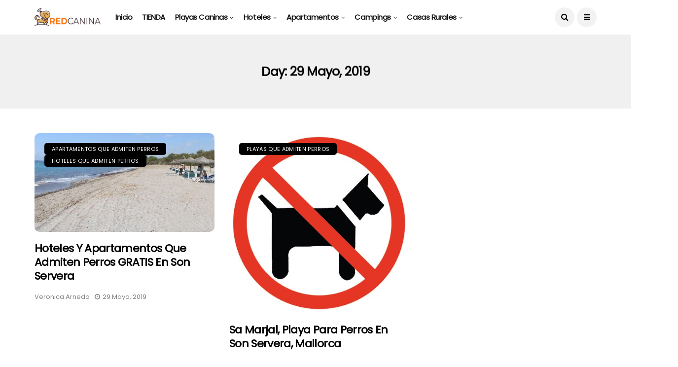

--- FILE ---
content_type: text/html; charset=UTF-8
request_url: https://www.redcanina.es/2019/05/29/
body_size: 57012
content:
<!DOCTYPE html>
<!--[if IE 9 ]><html class="ie ie9" lang="es"><![endif]-->
   <html lang="es">
      <head>
         <meta charset="UTF-8">
         <meta name="viewport" content="width=device-width, initial-scale=1, maximum-scale=1">
                  <meta name='robots' content='noindex, follow' />
<link rel="preload" href="https://www.redcanina.es/wp-content/plugins/rate-my-post/public/css/fonts/ratemypost.ttf" type="font/ttf" as="font" crossorigin="anonymous">
	<!-- This site is optimized with the Yoast SEO plugin v21.9.1 - https://yoast.com/wordpress/plugins/seo/ -->
	<title>29 mayo, 2019 - RedCanina.es</title>
	<meta property="og:locale" content="es_ES" />
	<meta property="og:type" content="website" />
	<meta property="og:title" content="29 mayo, 2019 - RedCanina.es" />
	<meta property="og:url" content="https://www.redcanina.es/2019/05/29/" />
	<meta property="og:site_name" content="RedCanina.es" />
	<script type="application/ld+json" class="yoast-schema-graph">{"@context":"https://schema.org","@graph":[{"@type":"CollectionPage","@id":"https://www.redcanina.es/2019/05/29/","url":"https://www.redcanina.es/2019/05/29/","name":"29 mayo, 2019 - RedCanina.es","isPartOf":{"@id":"https://www.redcanina.es/#website"},"primaryImageOfPage":{"@id":"https://www.redcanina.es/2019/05/29/#primaryimage"},"image":{"@id":"https://www.redcanina.es/2019/05/29/#primaryimage"},"thumbnailUrl":"https://cdn.redcanina.es/wp-content/uploads/2019/05/29172022/playa-sa-marjal-para-perros-en-mallorca.jpg","breadcrumb":{"@id":"https://www.redcanina.es/2019/05/29/#breadcrumb"},"inLanguage":"es"},{"@type":"ImageObject","inLanguage":"es","@id":"https://www.redcanina.es/2019/05/29/#primaryimage","url":"https://cdn.redcanina.es/wp-content/uploads/2019/05/29172022/playa-sa-marjal-para-perros-en-mallorca.jpg","contentUrl":"https://cdn.redcanina.es/wp-content/uploads/2019/05/29172022/playa-sa-marjal-para-perros-en-mallorca.jpg","width":662,"height":363,"caption":"Playa Sa Marjal, playa para perros en Son Servera"},{"@type":"BreadcrumbList","@id":"https://www.redcanina.es/2019/05/29/#breadcrumb","itemListElement":[{"@type":"ListItem","position":1,"name":"https://www.redcanina.es/playas-para-perros-en-espana-2016/","item":"https://www.redcanina.es/"},{"@type":"ListItem","position":2,"name":"Archivo de 29 mayo, 2019"}]},{"@type":"WebSite","@id":"https://www.redcanina.es/#website","url":"https://www.redcanina.es/","name":"RedCanina.es","description":"Todo lo que a tu perro le gustaría encontrar","publisher":{"@id":"https://www.redcanina.es/#organization"},"potentialAction":[{"@type":"SearchAction","target":{"@type":"EntryPoint","urlTemplate":"https://www.redcanina.es/?s={search_term_string}"},"query-input":"required name=search_term_string"}],"inLanguage":"es"},{"@type":"Organization","@id":"https://www.redcanina.es/#organization","name":"RedCanina.es","url":"https://www.redcanina.es/","logo":{"@type":"ImageObject","inLanguage":"es","@id":"https://www.redcanina.es/#/schema/logo/image/","url":"https://cdn.redcanina.es/wp-content/uploads/2023/11/06213449/logo-redcanina-1.png","contentUrl":"https://cdn.redcanina.es/wp-content/uploads/2023/11/06213449/logo-redcanina-1.png","width":306,"height":80,"caption":"RedCanina.es"},"image":{"@id":"https://www.redcanina.es/#/schema/logo/image/"}}]}</script>
	<!-- / Yoast SEO plugin. -->


<link rel='dns-prefetch' href='//www.redcanina.es' />
<link rel='dns-prefetch' href='//www.googletagmanager.com' />
<link rel='dns-prefetch' href='//fonts.googleapis.com' />
<link href='https://fonts.gstatic.com' crossorigin rel='preconnect' />
<link rel="alternate" type="application/rss+xml" title="RedCanina.es &raquo; Feed" href="https://www.redcanina.es/feed/" />
<link rel="alternate" type="application/rss+xml" title="RedCanina.es &raquo; RSS de los comentarios" href="https://www.redcanina.es/comments/feed/" />
<style type="text/css">
img.wp-smiley,
img.emoji {
	display: inline !important;
	border: none !important;
	box-shadow: none !important;
	height: 1em !important;
	width: 1em !important;
	margin: 0 0.07em !important;
	vertical-align: -0.1em !important;
	background: none !important;
	padding: 0 !important;
}
</style>
	<link rel='stylesheet' id='wp-block-library-css' href='https://www.redcanina.es/wp-includes/css/dist/block-library/style.min.css?ver=6.3.2' type='text/css' media='all' />
<style id='classic-theme-styles-inline-css' type='text/css'>
/*! This file is auto-generated */
.wp-block-button__link{color:#fff;background-color:#32373c;border-radius:9999px;box-shadow:none;text-decoration:none;padding:calc(.667em + 2px) calc(1.333em + 2px);font-size:1.125em}.wp-block-file__button{background:#32373c;color:#fff;text-decoration:none}
</style>
<style id='global-styles-inline-css' type='text/css'>
body{--wp--preset--color--black: #000000;--wp--preset--color--cyan-bluish-gray: #abb8c3;--wp--preset--color--white: #ffffff;--wp--preset--color--pale-pink: #f78da7;--wp--preset--color--vivid-red: #cf2e2e;--wp--preset--color--luminous-vivid-orange: #ff6900;--wp--preset--color--luminous-vivid-amber: #fcb900;--wp--preset--color--light-green-cyan: #7bdcb5;--wp--preset--color--vivid-green-cyan: #00d084;--wp--preset--color--pale-cyan-blue: #8ed1fc;--wp--preset--color--vivid-cyan-blue: #0693e3;--wp--preset--color--vivid-purple: #9b51e0;--wp--preset--gradient--vivid-cyan-blue-to-vivid-purple: linear-gradient(135deg,rgba(6,147,227,1) 0%,rgb(155,81,224) 100%);--wp--preset--gradient--light-green-cyan-to-vivid-green-cyan: linear-gradient(135deg,rgb(122,220,180) 0%,rgb(0,208,130) 100%);--wp--preset--gradient--luminous-vivid-amber-to-luminous-vivid-orange: linear-gradient(135deg,rgba(252,185,0,1) 0%,rgba(255,105,0,1) 100%);--wp--preset--gradient--luminous-vivid-orange-to-vivid-red: linear-gradient(135deg,rgba(255,105,0,1) 0%,rgb(207,46,46) 100%);--wp--preset--gradient--very-light-gray-to-cyan-bluish-gray: linear-gradient(135deg,rgb(238,238,238) 0%,rgb(169,184,195) 100%);--wp--preset--gradient--cool-to-warm-spectrum: linear-gradient(135deg,rgb(74,234,220) 0%,rgb(151,120,209) 20%,rgb(207,42,186) 40%,rgb(238,44,130) 60%,rgb(251,105,98) 80%,rgb(254,248,76) 100%);--wp--preset--gradient--blush-light-purple: linear-gradient(135deg,rgb(255,206,236) 0%,rgb(152,150,240) 100%);--wp--preset--gradient--blush-bordeaux: linear-gradient(135deg,rgb(254,205,165) 0%,rgb(254,45,45) 50%,rgb(107,0,62) 100%);--wp--preset--gradient--luminous-dusk: linear-gradient(135deg,rgb(255,203,112) 0%,rgb(199,81,192) 50%,rgb(65,88,208) 100%);--wp--preset--gradient--pale-ocean: linear-gradient(135deg,rgb(255,245,203) 0%,rgb(182,227,212) 50%,rgb(51,167,181) 100%);--wp--preset--gradient--electric-grass: linear-gradient(135deg,rgb(202,248,128) 0%,rgb(113,206,126) 100%);--wp--preset--gradient--midnight: linear-gradient(135deg,rgb(2,3,129) 0%,rgb(40,116,252) 100%);--wp--preset--font-size--small: 13px;--wp--preset--font-size--medium: 20px;--wp--preset--font-size--large: 36px;--wp--preset--font-size--x-large: 42px;--wp--preset--spacing--20: 0.44rem;--wp--preset--spacing--30: 0.67rem;--wp--preset--spacing--40: 1rem;--wp--preset--spacing--50: 1.5rem;--wp--preset--spacing--60: 2.25rem;--wp--preset--spacing--70: 3.38rem;--wp--preset--spacing--80: 5.06rem;--wp--preset--shadow--natural: 6px 6px 9px rgba(0, 0, 0, 0.2);--wp--preset--shadow--deep: 12px 12px 50px rgba(0, 0, 0, 0.4);--wp--preset--shadow--sharp: 6px 6px 0px rgba(0, 0, 0, 0.2);--wp--preset--shadow--outlined: 6px 6px 0px -3px rgba(255, 255, 255, 1), 6px 6px rgba(0, 0, 0, 1);--wp--preset--shadow--crisp: 6px 6px 0px rgba(0, 0, 0, 1);}:where(.is-layout-flex){gap: 0.5em;}:where(.is-layout-grid){gap: 0.5em;}body .is-layout-flow > .alignleft{float: left;margin-inline-start: 0;margin-inline-end: 2em;}body .is-layout-flow > .alignright{float: right;margin-inline-start: 2em;margin-inline-end: 0;}body .is-layout-flow > .aligncenter{margin-left: auto !important;margin-right: auto !important;}body .is-layout-constrained > .alignleft{float: left;margin-inline-start: 0;margin-inline-end: 2em;}body .is-layout-constrained > .alignright{float: right;margin-inline-start: 2em;margin-inline-end: 0;}body .is-layout-constrained > .aligncenter{margin-left: auto !important;margin-right: auto !important;}body .is-layout-constrained > :where(:not(.alignleft):not(.alignright):not(.alignfull)){max-width: var(--wp--style--global--content-size);margin-left: auto !important;margin-right: auto !important;}body .is-layout-constrained > .alignwide{max-width: var(--wp--style--global--wide-size);}body .is-layout-flex{display: flex;}body .is-layout-flex{flex-wrap: wrap;align-items: center;}body .is-layout-flex > *{margin: 0;}body .is-layout-grid{display: grid;}body .is-layout-grid > *{margin: 0;}:where(.wp-block-columns.is-layout-flex){gap: 2em;}:where(.wp-block-columns.is-layout-grid){gap: 2em;}:where(.wp-block-post-template.is-layout-flex){gap: 1.25em;}:where(.wp-block-post-template.is-layout-grid){gap: 1.25em;}.has-black-color{color: var(--wp--preset--color--black) !important;}.has-cyan-bluish-gray-color{color: var(--wp--preset--color--cyan-bluish-gray) !important;}.has-white-color{color: var(--wp--preset--color--white) !important;}.has-pale-pink-color{color: var(--wp--preset--color--pale-pink) !important;}.has-vivid-red-color{color: var(--wp--preset--color--vivid-red) !important;}.has-luminous-vivid-orange-color{color: var(--wp--preset--color--luminous-vivid-orange) !important;}.has-luminous-vivid-amber-color{color: var(--wp--preset--color--luminous-vivid-amber) !important;}.has-light-green-cyan-color{color: var(--wp--preset--color--light-green-cyan) !important;}.has-vivid-green-cyan-color{color: var(--wp--preset--color--vivid-green-cyan) !important;}.has-pale-cyan-blue-color{color: var(--wp--preset--color--pale-cyan-blue) !important;}.has-vivid-cyan-blue-color{color: var(--wp--preset--color--vivid-cyan-blue) !important;}.has-vivid-purple-color{color: var(--wp--preset--color--vivid-purple) !important;}.has-black-background-color{background-color: var(--wp--preset--color--black) !important;}.has-cyan-bluish-gray-background-color{background-color: var(--wp--preset--color--cyan-bluish-gray) !important;}.has-white-background-color{background-color: var(--wp--preset--color--white) !important;}.has-pale-pink-background-color{background-color: var(--wp--preset--color--pale-pink) !important;}.has-vivid-red-background-color{background-color: var(--wp--preset--color--vivid-red) !important;}.has-luminous-vivid-orange-background-color{background-color: var(--wp--preset--color--luminous-vivid-orange) !important;}.has-luminous-vivid-amber-background-color{background-color: var(--wp--preset--color--luminous-vivid-amber) !important;}.has-light-green-cyan-background-color{background-color: var(--wp--preset--color--light-green-cyan) !important;}.has-vivid-green-cyan-background-color{background-color: var(--wp--preset--color--vivid-green-cyan) !important;}.has-pale-cyan-blue-background-color{background-color: var(--wp--preset--color--pale-cyan-blue) !important;}.has-vivid-cyan-blue-background-color{background-color: var(--wp--preset--color--vivid-cyan-blue) !important;}.has-vivid-purple-background-color{background-color: var(--wp--preset--color--vivid-purple) !important;}.has-black-border-color{border-color: var(--wp--preset--color--black) !important;}.has-cyan-bluish-gray-border-color{border-color: var(--wp--preset--color--cyan-bluish-gray) !important;}.has-white-border-color{border-color: var(--wp--preset--color--white) !important;}.has-pale-pink-border-color{border-color: var(--wp--preset--color--pale-pink) !important;}.has-vivid-red-border-color{border-color: var(--wp--preset--color--vivid-red) !important;}.has-luminous-vivid-orange-border-color{border-color: var(--wp--preset--color--luminous-vivid-orange) !important;}.has-luminous-vivid-amber-border-color{border-color: var(--wp--preset--color--luminous-vivid-amber) !important;}.has-light-green-cyan-border-color{border-color: var(--wp--preset--color--light-green-cyan) !important;}.has-vivid-green-cyan-border-color{border-color: var(--wp--preset--color--vivid-green-cyan) !important;}.has-pale-cyan-blue-border-color{border-color: var(--wp--preset--color--pale-cyan-blue) !important;}.has-vivid-cyan-blue-border-color{border-color: var(--wp--preset--color--vivid-cyan-blue) !important;}.has-vivid-purple-border-color{border-color: var(--wp--preset--color--vivid-purple) !important;}.has-vivid-cyan-blue-to-vivid-purple-gradient-background{background: var(--wp--preset--gradient--vivid-cyan-blue-to-vivid-purple) !important;}.has-light-green-cyan-to-vivid-green-cyan-gradient-background{background: var(--wp--preset--gradient--light-green-cyan-to-vivid-green-cyan) !important;}.has-luminous-vivid-amber-to-luminous-vivid-orange-gradient-background{background: var(--wp--preset--gradient--luminous-vivid-amber-to-luminous-vivid-orange) !important;}.has-luminous-vivid-orange-to-vivid-red-gradient-background{background: var(--wp--preset--gradient--luminous-vivid-orange-to-vivid-red) !important;}.has-very-light-gray-to-cyan-bluish-gray-gradient-background{background: var(--wp--preset--gradient--very-light-gray-to-cyan-bluish-gray) !important;}.has-cool-to-warm-spectrum-gradient-background{background: var(--wp--preset--gradient--cool-to-warm-spectrum) !important;}.has-blush-light-purple-gradient-background{background: var(--wp--preset--gradient--blush-light-purple) !important;}.has-blush-bordeaux-gradient-background{background: var(--wp--preset--gradient--blush-bordeaux) !important;}.has-luminous-dusk-gradient-background{background: var(--wp--preset--gradient--luminous-dusk) !important;}.has-pale-ocean-gradient-background{background: var(--wp--preset--gradient--pale-ocean) !important;}.has-electric-grass-gradient-background{background: var(--wp--preset--gradient--electric-grass) !important;}.has-midnight-gradient-background{background: var(--wp--preset--gradient--midnight) !important;}.has-small-font-size{font-size: var(--wp--preset--font-size--small) !important;}.has-medium-font-size{font-size: var(--wp--preset--font-size--medium) !important;}.has-large-font-size{font-size: var(--wp--preset--font-size--large) !important;}.has-x-large-font-size{font-size: var(--wp--preset--font-size--x-large) !important;}
.wp-block-navigation a:where(:not(.wp-element-button)){color: inherit;}
:where(.wp-block-post-template.is-layout-flex){gap: 1.25em;}:where(.wp-block-post-template.is-layout-grid){gap: 1.25em;}
:where(.wp-block-columns.is-layout-flex){gap: 2em;}:where(.wp-block-columns.is-layout-grid){gap: 2em;}
.wp-block-pullquote{font-size: 1.5em;line-height: 1.6;}
</style>
<link data-minify="1" rel='stylesheet' id='contact-form-7-css' href='https://www.redcanina.es/wp-content/cache/min/1/wp-content/plugins/contact-form-7/includes/css/styles.css?ver=1747680737' type='text/css' media='all' />
<link data-minify="1" rel='stylesheet' id='smuzform-public-form-render-css' href='https://www.redcanina.es/wp-content/cache/min/1/wp-content/plugins/contact-form-add/public/assets/css/form-style.css?ver=1747680737' type='text/css' media='all' />
<link data-minify="1" rel='stylesheet' id='rate-my-post-css' href='https://www.redcanina.es/wp-content/cache/min/1/wp-content/plugins/rate-my-post/public/css/rate-my-post.css?ver=1747680737' type='text/css' media='all' />
<link data-minify="1" rel='stylesheet' id='rt-fontawsome-css' href='https://www.redcanina.es/wp-content/cache/min/1/wp-content/plugins/the-post-grid/assets/vendor/font-awesome/css/font-awesome.min.css?ver=1747680737' type='text/css' media='all' />
<link rel='stylesheet' id='rt-tpg-css' href='https://www.redcanina.es/wp-content/plugins/the-post-grid/assets/css/thepostgrid.min.css?ver=7.3.0' type='text/css' media='all' />
<style id='wpxpo-global-style-inline-css' type='text/css'>
:root {
			--preset-color1: #037fff;
			--preset-color2: #026fe0;
			--preset-color3: #071323;
			--preset-color4: #132133;
			--preset-color5: #34495e;
			--preset-color6: #787676;
			--preset-color7: #f0f2f3;
			--preset-color8: #f8f9fa;
			--preset-color9: #ffffff;
		}{}
</style>
<style id='ultp-preset-colors-style-inline-css' type='text/css'>
:root { --postx_preset_Base_1_color: #f4f4ff; --postx_preset_Base_2_color: #dddff8; --postx_preset_Base_3_color: #B4B4D6; --postx_preset_Primary_color: #3323f0; --postx_preset_Secondary_color: #4a5fff; --postx_preset_Tertiary_color: #FFFFFF; --postx_preset_Contrast_3_color: #545472; --postx_preset_Contrast_2_color: #262657; --postx_preset_Contrast_1_color: #10102e; --postx_preset_Over_Primary_color: #ffffff;  }
</style>
<style id='ultp-preset-gradient-style-inline-css' type='text/css'>
:root { --postx_preset_Primary_to_Secondary_to_Right_gradient: linear-gradient(90deg, var(--postx_preset_Primary_color) 0%, var(--postx_preset_Secondary_color) 100%); --postx_preset_Primary_to_Secondary_to_Bottom_gradient: linear-gradient(180deg, var(--postx_preset_Primary_color) 0%, var(--postx_preset_Secondary_color) 100%); --postx_preset_Secondary_to_Primary_to_Right_gradient: linear-gradient(90deg, var(--postx_preset_Secondary_color) 0%, var(--postx_preset_Primary_color) 100%); --postx_preset_Secondary_to_Primary_to_Bottom_gradient: linear-gradient(180deg, var(--postx_preset_Secondary_color) 0%, var(--postx_preset_Primary_color) 100%); --postx_preset_Cold_Evening_gradient: linear-gradient(0deg, rgb(12, 52, 131) 0%, rgb(162, 182, 223) 100%, rgb(107, 140, 206) 100%, rgb(162, 182, 223) 100%); --postx_preset_Purple_Division_gradient: linear-gradient(0deg, rgb(112, 40, 228) 0%, rgb(229, 178, 202) 100%); --postx_preset_Over_Sun_gradient: linear-gradient(60deg, rgb(171, 236, 214) 0%, rgb(251, 237, 150) 100%); --postx_preset_Morning_Salad_gradient: linear-gradient(-255deg, rgb(183, 248, 219) 0%, rgb(80, 167, 194) 100%); --postx_preset_Fabled_Sunset_gradient: linear-gradient(-270deg, rgb(35, 21, 87) 0%, rgb(68, 16, 122) 29%, rgb(255, 19, 97) 67%, rgb(255, 248, 0) 100%);  }
</style>
<style id='ultp-preset-typo-style-inline-css' type='text/css'>
@import url('https://fonts.googleapis.com/css?family=Roboto:100,100i,300,300i,400,400i,500,500i,700,700i,900,900i'); :root { --postx_preset_Heading_typo_font_family: Roboto; --postx_preset_Heading_typo_font_family_type: sans-serif; --postx_preset_Heading_typo_font_weight: 600; --postx_preset_Heading_typo_text_transform: capitalize; --postx_preset_Body_and_Others_typo_font_family: Roboto; --postx_preset_Body_and_Others_typo_font_family_type: sans-serif; --postx_preset_Body_and_Others_typo_font_weight: 400; --postx_preset_Body_and_Others_typo_text_transform: lowercase; --postx_preset_body_typo_font_size_lg: 16px; --postx_preset_paragraph_1_typo_font_size_lg: 12px; --postx_preset_paragraph_2_typo_font_size_lg: 12px; --postx_preset_paragraph_3_typo_font_size_lg: 12px; --postx_preset_heading_h1_typo_font_size_lg: 42px; --postx_preset_heading_h2_typo_font_size_lg: 36px; --postx_preset_heading_h3_typo_font_size_lg: 30px; --postx_preset_heading_h4_typo_font_size_lg: 24px; --postx_preset_heading_h5_typo_font_size_lg: 20px; --postx_preset_heading_h6_typo_font_size_lg: 16px; }
</style>
<link rel='stylesheet' id='ultp-style-css' href='https://www.redcanina.es/wp-content/plugins/ultimate-post/assets/css/style.min.css?ver=4.0.4' type='text/css' media='all' />
<style id='ultp-post-widget-inline-css' type='text/css'>
1
</style>
<link data-minify="1" rel='stylesheet' id='category-sticky-post-css' href='https://www.redcanina.es/wp-content/cache/min/1/wp-content/plugins/category-sticky-post/css/plugin.css?ver=1747680744' type='text/css' media='all' />
<link rel='stylesheet' id='ez-toc-css' href='https://www.redcanina.es/wp-content/plugins/easy-table-of-contents/assets/css/screen.min.css?ver=2.0.76' type='text/css' media='all' />
<style id='ez-toc-inline-css' type='text/css'>
div#ez-toc-container .ez-toc-title {font-size: 120%;}div#ez-toc-container .ez-toc-title {font-weight: 500;}div#ez-toc-container ul li , div#ez-toc-container ul li a {font-size: 95%;}div#ez-toc-container ul li , div#ez-toc-container ul li a {font-weight: 500;}div#ez-toc-container nav ul ul li {font-size: 90%;}div#ez-toc-container {background: #fffbf6;border: 1px solid #d0cec7;}div#ez-toc-container p.ez-toc-title , #ez-toc-container .ez_toc_custom_title_icon , #ez-toc-container .ez_toc_custom_toc_icon {color: #806d25;}div#ez-toc-container ul.ez-toc-list a {color: #a7873b;}div#ez-toc-container ul.ez-toc-list a:hover {color: #8c6e1c;}div#ez-toc-container ul.ez-toc-list a:visited {color: #c1a30d;}
</style>
<link rel='stylesheet' id='disto_fonts_url-css' href='//fonts.googleapis.com/css?family=Poppins%3A%2C400%7CPoppins%3A%2C400%7CPoppins%3A%2C400%2C%2C400&#038;subset=latin%2Clatin-ext%2Ccyrillic%2Ccyrillic-ext%2Cgreek%2Cgreek-ext%2Cvietnamese&#038;ver=1.6&#038;display=swap' type='text/css' media='all' />
<link data-minify="1" rel='stylesheet' id='bootstrap-css' href='https://www.redcanina.es/wp-content/cache/min/1/wp-content/themes/disto/css/bootstrap.css?ver=1747680737' type='text/css' media='all' />
<link data-minify="1" rel='stylesheet' id='disto_style-css' href='https://www.redcanina.es/wp-content/cache/min/1/wp-content/themes/disto/style.css?ver=1747680737' type='text/css' media='all' />
<link data-minify="1" rel='stylesheet' id='disto_responsive-css' href='https://www.redcanina.es/wp-content/cache/min/1/wp-content/themes/disto/css/responsive.css?ver=1747680737' type='text/css' media='all' />
<style id='disto_responsive-inline-css' type='text/css'>
.tagcloud a:hover,.tag-cat a:hover, .current.pagination_page, .pagination>a:hover, .tag-cat a:hover, .comment-reply-link:hover, .comment-edit-link:hover, .email_subscribe_box .buttons:hover, .jelly_homepage_builder .large_continue_reading span a:hover, .pop_post_right_slider .headding_pop_post, .menu_post_feature .builder_cat_title_list_style, .cfs_from_wrapper .cfs_submit input, .post_list_widget .recent_list_item_number, .recent_post_large_widget .recent_list_item_number, #commentform #submit:hover,
.wpcf7-form-control.wpcf7-submit:hover, .single_post_tag_layout li a:hover, .jellywp_pagination ul li span, .jellywp_pagination ul li a:hover, .woocommerce a.remove, .woocommerce .product .onsale,
.woocommerce nav.woocommerce-pagination ul li a:focus, .woocommerce nav.woocommerce-pagination ul li a:hover, .woocommerce nav.woocommerce-pagination ul li span.current, .pagination-more div a, .header_layout_style3_custom .header_top_bar_wrapper .search_header_menu .search_header_wrapper, .header_layout_style3_custom .header_top_bar_wrapper .search_header_menu .menu_mobile_icons, .magazine_3_grid_slider .jelly_pro_post_arrow_right:hover, .magazine_3_grid_slider .jelly_pro_post_arrow_left:hover, .jellywp_home_builder_carousel_post .jelly_pro_post_arrow_left:hover, .jellywp_home_builder_carousel_post .jelly_pro_post_arrow_right:hover, .full-slider-main-home .jelly_pro_post_arrow_left:hover, .full-slider-main-home .jelly_pro_post_arrow_right:hover{background: #f97615 !important;}

.content_single_page a, .content_single_page a:hover, #nextpost:hover, #prepost:hover, .blog_large_post_style .large_post_content a:hover, .loop-large-post .post_content a, .loop-large-post .post_content a:hover, .social-icons-list-widget li a:hover, h1 a:hover, h2 a:hover, h3 a:hover, h4 a:hover, h5 a:hover, h6 a:hover, .post-meta a:hover, .large_post_share_icons li a:hover, .post_large_footer_meta .post_tag_footer a:hover, .post_large_footer_meta .post_comment_footer a:hover, .post_large_footer_meta .post_love_footer a:hover, .comment-meta .comment-author-date:hover, .comment-meta .comment-author-date:hover time, .post-meta-bot .love_post_view a:hover, .post-meta-bot .meta-comment a:hover, .meta_category_text_small a, .logged-in-as a:hover, .widget_categories ul li a:hover, .single-post-meta-wrapper span a:hover,
#menu-footer-menu li a:hover, .navigation_wrapper .jl_main_menu li li:hover > a, .navigation_wrapper .jl_main_menu li li.current-menu-item > a, .single_section_content .counts.mashsbcount,
.header_layout_style3_custom .navigation_wrapper .jl_main_menu > li:hover > a,
.navigation_wrapper .jl_main_menu > li:hover > a, .navigation_wrapper .jl_main_menu > .current-menu-item > a, .navigation_wrapper .jl_main_menu > .current-menu-parent > a, .navigation_wrapper .jl_main_menu > .current-menu-ancestor > a,
.header_layout_style5_custom .jl_random_post_link:hover, .header_layout_style5_custom #mainmenu > li > a:hover, .home_slider_post_tab_nav .slick-list .item.slick-current h5, .builder_cat_title_list_style li.current_cat_post{color: #f97615 !important;}
.breadcrumbs_options a{color: #000 !important;}
.pop_post_right_slider .slider_pop_post_list_items .featured_thumbnail_link{border-left: 7px solid #f97615 !important;}
.personal_allin_top_bar #mainmenu > li.sfHover > a, .personal_allin_top_bar #mainmenu > li.current-menu-ancestor > a{
    color: #dadada !important;
}
.blog_large_post_style .large_continue_reading span a:hover{color: #fff !important;}
.large_center_slider_container .large_continue_reading span a:hover{color: #000 !important; background:#fff !important; }
.spr-number{border: 2px solid #f97615 !important;}
.large_continue_reading span a:hover,
.header_layout_style5_custom .header_top_bar_wrapper .search_header_menu > .search_header_wrapper, .header_layout_style5_custom .header_top_bar_wrapper .search_header_menu .menu_mobile_icons, .footer_top_small_carousel_5 .jl_footer_car_title:after, .jl_newsticker_wrapper .builder_ticker_title_home_page{background: #f97615 !important;}
.footer_top_small_carousel_5 .slick-dots li.slick-active button{background: #f97615; border: 1px solid #f97615;}
.tagcloud a:hover{border: 1px solid #f97615 !important;}
::selection, .jl_custom_title4 #sidebar .widget .widget-title h2:after, .jl_footer_wrapper .jl_footer_car_title:after{
    background-color: #f97615 !important;
}





.grid-sidebar .box .jl_post_title_top .image-post-title, .grid-sidebar .blog_large_post_style .post-entry-content .image-post-title, .grid-sidebar .blog_large_post_style .post-entry-content h1, .blog_large_post_style .post-entry-content .image-post-title, .blog_large_post_style .post-entry-content h1, .blog_large_overlay_post_style.box .post-entry-content .image-post-title a{font-size: 23px !important; }

.header_top_bar_wrapper .navigation_wrapper #jl_top_menu li a, .meta-category-small a, .item_slide_caption .post-meta.meta-main-img, .post-meta.meta-main-img, .post-meta-bot-in, .post-meta span, .single-post-meta-wrapper span, .comment time, .post_large_footer_meta, .blog_large_post_style .large_post_content .jelly_read_more_wrapper a, .love_post_view_header a, .header_date_display, .jl_continue_reading, .menu_post_feature .builder_cat_title_list_style li, .builder_cat_title_list_style li, .main_new_ticker_wrapper .post-date, .main_new_ticker_wrapper .news_ticker_title_style, .jl_rating_front .jl_rating_value, .pop_post_right_slider .headding_pop_post, .jl_main_right_number .jl_number_list, .jl_grid_more .jl_slider_readding, .page_builder_listpost.jelly_homepage_builder .jl_list_more a, .jl_s_slide_text_wrapper .banner-container .jl_ssider_more, .jl_post_meta .jl_author_img_w a, .jl_post_meta .post-date, .jl_large_builder.jelly_homepage_builder .jl_large_more, .feature-image-link.image_post .jl_small_list_num, .social-count-plus .count, .social-count-plus .label, .jl_instagram .instagram-pics + .clear a, .single-post-meta-wrapper .jm-post-like, #commentform #submit, .wpcf7-form-control.wpcf7-submit, .comment-reply-link, .comment-edit-link, .single_post_share_icons, .single_post_tag_layout li a{font-family: Poppins !important;}
#mainmenu > li > a, #content_nav .menu_moble_slide > li a, .header_layout_style3_custom .navigation_wrapper > ul > li > a, .header_magazine_full_screen .navigation_wrapper .jl_main_menu > li > a{font-family: Poppins !important;  font-size:15px !important; font-weight:600 !important; text-transform: capitalize !important; letter-spacing:  !important;}
#menu-footer-menu li a, .footer-bottom .footer-left-copyright, .navigation_wrapper #mainmenu.jl_main_menu > li li > a{font-family: Poppins !important;}

.content_single_page p, .single_section_content .post_content, .single_section_content .post_content p{font-size: 15px;}
body, p, .date_post_large_display, #search_block_top #search_query_top, .tagcloud a, .format-quote a p.quote_source, .blog_large_post_style .large_post_content .jelly_read_more_wrapper a, .blog_grid_post_style .jelly_read_more_wrapper a, .blog_list_post_style .jelly_read_more_wrapper a, .pagination-more div a,
.meta-category-small-builder a, .full-slider-wrapper .banner-carousel-item .banner-container .more_btn a, .single-item-slider .banner-carousel-item .banner-container .more_btn a{font-family:Poppins !important; font-weight: 400 !important;}
.single_section_content .post_content blockquote p{font-size: 23px !important;}
.wp-caption p.wp-caption-text{font-size: 14px !important;}
h1, h2, h3, h4, h5, h6, h1 a, h2 a, h3 a, h4 a, h5 a, h6 a, .postnav #prepost, .postnav  #nextpost, .bbp-forum-title, .single_post_arrow_content #prepost, .single_post_arrow_content #nextpost{font-weight: 700 !important; text-transform:capitalize !important; }
.footer_carousel .meta-comment, .item_slide_caption h1 a,  .tickerfloat, .box-1 .inside h3, .detailholder.medium h3, .feature-post-list .feature-post-title, .widget-title h2, .image-post-title, .grid.caption_header h3, ul.tabs li a, h1, h2, h3, h4, h5, h6, .carousel_title, .postnav a, .format-aside a p.aside_title, .date_post_large_display, .social-count-plus span,
.sf-top-menu li a, .large_continue_reading span, .single_post_arrow_content #prepost, .single_post_arrow_content #nextpost, .cfs_from_wrapper .cfs_form_title, .comment-meta .comment-author-name, .jl_recent_post_number > li .jl_list_bg_num, .jl_recent_post_number .meta-category-small-text a, .jl_hsubt, .single_post_entry_content .post_subtitle_text, blockquote p{font-family:Poppins !important;}   



.enable_footer_columns_dark .widget .widget-title h2, .enable_footer_columns_dark .widget p, .footer-columns .auto_image_with_date .post-date, .enable_footer_columns_dark a, .footer-bottom .footer-left-copyright, .enable_footer_copyright_dark .footer-menu-bottom ul li a{color: #ffffff !important;}
.social-icons-list-widget li a{color: #fff !important;}

.navigation_wrapper #mainmenu.jl_main_menu > li li > a{ font-size:14px !important; font-weight:400 !important; letter-spacing:  !important; text-transform: capitalize !important;}
.cat-item-1 span{background:  !important;}.cat-item-116 span{background:  !important;}.cat-item-135 span{background:  !important;}.cat-item-2 span{background:  !important;}.cat-item-70 span{background:  !important;}.cat-item-136 span{background:  !important;}.cat-item-99 span{background:  !important;}.cat-item-137 span{background:  !important;}.cat-item-3 span{background:  !important;}.cat-item-4 span{background:  !important;}.cat-item-138 span{background:  !important;}.cat-item-221 span{background:  !important;}.cat-item-71 span{background:  !important;}.cat-item-219 span{background:  !important;}.cat-item-7 span{background:  !important;}.cat-item-149 span{background:  !important;}.cat-item-100 span{background:  !important;}.cat-item-83 span{background:  !important;}.cat-item-73 span{background:  !important;}.cat-item-98 span{background:  !important;}.cat-item-69 span{background:  !important;}.cat-item-74 span{background:  !important;}.cat-item-75 span{background:  !important;}.cat-item-72 span{background:  !important;}.cat-item-9 span{background:  !important;}.cat-item-218 span{background:  !important;}.cat-item-11 span{background:  !important;}.cat-item-68 span{background:  !important;}.cat-item-13 span{background:  !important;}.cat-item-217 span{background:  !important;}.cat-item-14 span{background:  !important;}
</style>
<link data-minify="1" rel='stylesheet' id='jquery-lazyloadxt-spinner-css-css' href='https://www.redcanina.es/wp-content/cache/min/1/wp-content/plugins/a3-lazy-load/assets/css/jquery.lazyloadxt.spinner.css?ver=1747680737' type='text/css' media='all' />
<link rel='stylesheet' id='a3a3_lazy_load-css' href='//www.redcanina.es/wp-content/uploads/sass/a3_lazy_load.min.css?ver=1579975998' type='text/css' media='all' />
<style id='generateblocks-inline-css' type='text/css'>
.gb-container .wp-block-image img{vertical-align:middle;}.gb-grid-wrapper .wp-block-image{margin-bottom:0;}.gb-highlight{background:none;}
</style>
<link rel='stylesheet' id='generate-blog-css' href='https://www.redcanina.es/wp-content/plugins/gp-premium/blog/functions/css/style.min.css?ver=2.3.2' type='text/css' media='all' />
<link rel='stylesheet' id='rpt-css' href='https://www.redcanina.es/wp-content/plugins/dk-pricr-responsive-pricing-table/inc/css/rpt_style.min.css?ver=5.1.12' type='text/css' media='all' />
<script type='text/javascript' src='https://www.redcanina.es/wp-includes/js/jquery/jquery.min.js?ver=3.7.0' id='jquery-core-js'></script>
<script type='text/javascript' src='https://www.redcanina.es/wp-includes/js/jquery/jquery-migrate.min.js?ver=3.4.1' id='jquery-migrate-js'></script>
<script type='text/javascript' id='wpgmza_data-js-extra'>
/* <![CDATA[ */
var wpgmza_google_api_status = {"message":"Enqueued","code":"ENQUEUED"};
/* ]]> */
</script>
<script data-minify="1" type='text/javascript' src='https://www.redcanina.es/wp-content/cache/min/1/wp-content/plugins/wp-google-maps/wpgmza_data.js?ver=1747680737' id='wpgmza_data-js'></script>

<!-- Google tag (gtag.js) snippet added by Site Kit -->

<!-- Google Analytics snippet added by Site Kit -->
<script type='text/javascript' src='https://www.googletagmanager.com/gtag/js?id=GT-P8RLQHK' id='google_gtagjs-js' async></script>
<script id="google_gtagjs-js-after" type="text/javascript">
window.dataLayer = window.dataLayer || [];function gtag(){dataLayer.push(arguments);}
gtag("set","linker",{"domains":["www.redcanina.es"]});
gtag("js", new Date());
gtag("set", "developer_id.dZTNiMT", true);
gtag("config", "GT-P8RLQHK");
</script>

<!-- End Google tag (gtag.js) snippet added by Site Kit -->
<script type='text/javascript' src='https://www.redcanina.es/wp-content/plugins/dk-pricr-responsive-pricing-table/inc/js/rpt.min.js?ver=5.1.12' id='rpt-js'></script>
<link rel="https://api.w.org/" href="https://www.redcanina.es/wp-json/" /><link rel="EditURI" type="application/rsd+xml" title="RSD" href="https://www.redcanina.es/xmlrpc.php?rsd" />
<meta name="generator" content="WordPress 6.3.2" />
<style type="text/css">.aawp .aawp-tb__row--highlight{background-color:#256aaf;}.aawp .aawp-tb__row--highlight{color:#256aaf;}.aawp .aawp-tb__row--highlight a{color:#256aaf;}</style><meta name="generator" content="Site Kit by Google 1.132.0" />
        <script>

            jQuery(window).on('elementor/frontend/init', function () {
                var previewIframe = jQuery('#elementor-preview-iframe').get(0);

                // Attach a load event listener to the preview iframe
                jQuery(previewIframe).on('load', function () {
                    var tpg_selector = tpg_str_rev("nottub-tropmi-gpttr nottub-aera-noitces-dda-rotnemele");

                    var logo = "https://www.redcanina.es/wp-content/plugins/the-post-grid";
                    var log_path = tpg_str_rev("gvs.04x04-noci/segami/stessa/");

                    jQuery('<div class="' + tpg_selector + '" style="vertical-align: bottom;margin-left: 5px;"><img src="' + logo + log_path + '" alt="TPG"/></div>').insertBefore(".elementor-add-section-drag-title");
                });

            });
        </script>
        <style>
            :root {
                --tpg-primary-color: #0d6efd;
                --tpg-secondary-color: #0654c4;
                --tpg-primary-light: #c4d0ff
            }

                    </style>

		
<!-- Google AdSense meta tags added by Site Kit -->
<meta name="google-adsense-platform-account" content="ca-host-pub-2644536267352236">
<meta name="google-adsense-platform-domain" content="sitekit.withgoogle.com">
<!-- End Google AdSense meta tags added by Site Kit -->
<link rel="icon" href="https://cdn.redcanina.es/wp-content/uploads/2019/09/20171939/cropped-perro-cabeza-32x32.png" sizes="32x32" />
<link rel="icon" href="https://cdn.redcanina.es/wp-content/uploads/2019/09/20171939/cropped-perro-cabeza-192x192.png" sizes="192x192" />
<link rel="apple-touch-icon" href="https://cdn.redcanina.es/wp-content/uploads/2019/09/20171939/cropped-perro-cabeza-180x180.png" />
<meta name="msapplication-TileImage" content="https://cdn.redcanina.es/wp-content/uploads/2019/09/20171939/cropped-perro-cabeza-270x270.png" />
		<style type="text/css" id="wp-custom-css">
			/* Pop up Telegram */

/* Fin Pop up Telegram */



#block-3 > ul > li > a{
	text-decoration:none;
	color: #e56810;
	
}

/* CSS portada */
img.rt-img-responsive{
    border-radius: px;
    min-height: 340px;
    background-color: black;
}
.rt-detail h3.entry-title{
	background-color:none;
}
h3.ultp-block-title {
    background-color: transparent;
}
.entry-content h2.ultp-heading-inner{
	border:none;
}
 .ultp-block-image {
    margin: 0 auto;
    width: 100%;
    height: 293px;
}
.ultp-block-image a img {
    width: 160px;
    height: 139px;
    /* max-width: 416px; */
}



/* Fin CSS portada */


/* Ajustes tema */
h2 {
    text-align: center;
    padding: 9px 0;
    border-top: 1px solid #dac9aa;
    border-bottom: 1px solid #dac9aa;
    margin: 20px 0;
}
.inside-header {
    padding: 6px 6px;
}
.main_title_wrapper .categories-title.title{
	font-size:25px;
}

.ultp-block-media {
    margin-bottom: 28px;
}
.widget-area .widget {
    padding: 10px;
}
.ultp-block-media {
    margin-bottom: 28px;
    text-align: center;
    font-family: 'Montserrat';
    font-weight: 600;
    font-size: 19px;
    line-height: 26px;
    background-color: #fef7f0;
    padding: 10px;
    color: #000;
}
.wp-block-button .wp-block-button__link {
    -webkit-appearance: none;
    background: #f4f2ef;
	  border-radius:6px;
	  line-height: 22px;
    font-size: 16px;
    border: 1px solid #aa8d6a;
    padding: 13px 30px;
    font-weight: 400;
    font-size: 17px !important;
}
.wp-block-buttons>.wp-block-button {
    margin: 0 auto;
}
.main-nav {
    background-color:#fef7f0 !important
}
.main-navigation ul ul{
	background-color:#fef7f0 !important;
}
.main-navigation .main-nav ul li a {
    padding-left: 15px;
    padding-right: 15px;
    line-height: 30px;
    padding: 6px 19px;
}
.site-header {
    background-color: #fff;
}
.ultp-heading-filter {
    margin-bottom: 13px;
}
.main-navigation, .main-navigation ul ul {
    background-color: #fef7f0;
}
.ultp-taxonomy-layout-5 li a .ultp-taxonomy-lt5-content {
    background: #fef7f0;
   
}
.separate-containers .inside-article {
    padding: 10px;
}
.separate-containers .inside-article h2 {
    font-size: 35px;
    line-height: 39px;
}
img.attachment-full.size-full.wp-post-image.lazy-loaded{
	margin:6px 0;
}
.post-image:not(:first-child) {
    margin-top: 0.2em;
}
.footer-widgets-container {
    padding: 10px;
}
.site-footer .widget {
    margin-top: 10px;
}
.footer-widgets .widget {
    margin-bottom: 10px;
}
.site-footer .footer-widgets .widget {
  margin-bottom:5px;
	background-color: transparent;
	color:#fff;
}
/* Fin ajustes tema */

/* Oculta menu */
@media (max-width: 1023px) {
    .site-header {
    display: none;
	}
	.main-navigation, .main-navigation ul ul{
		 display: none;
	}
}


/* Card Hotels */

ul.ul-lista-shortcode{
	max-width: 1190px;
    list-style: none;
    margin:0 auto;
    padding: 0;
    font-weight: normal;
    margin-top: 70px;
}

li.li-card-hotel {
	display: inline-block;
	width:49%;
}


.hotel-card{
    height: 210px;
    max-width: 580px;
    border: 1px solid #c5c3c0;
    border-radius: 5px;
    box-shadow: 0 0.15rem 0.3rem rgba(48,55,66,.25);
    height: 200px;
    margin: 10px 8px;
    overflow: hidden;
    position: relative;
    font-family: -apple-system,system-ui,BlinkMacSystemFont,"Segoe UI",Roboto,"Helvetica Neue",sans-serif;
    text-rendering: optimizeLegibility;
}

.hotel-card-info{
    width: 60%;
    display: inline-block;
    vertical-align: top;
    position: absolute;
    background-color: #fff;
    right: 0;
    height: 100%;
}

.hotel-card-image{
    display: inline-block;
    height: 100%;
    position: relative;
    max-width: 50%;
}

.hotel-card .hotel-card-image img{
    height: 100%;
    object-fit: cover;
    min-width: 306px;
}

.hotel-card div.data-score{
    position: absolute;
    top: 3px;
    border-radius: 5px;
    z-index: 10;
    color: #fff;
    left: 3px;
    font-size: 19px;
    padding: 3px 10px;
    display: inline-block;
    background-color: rgba(23,23,23,.56);
}
.hotel-card div.data-score small{
   font-size: 9px;
}

.hotel-card .hotel-card-name{
    white-space: nowrap;
  overflow: hidden;
  text-overflow: ellipsis;
}

span.suplemento-number{
    font-size: 15px;
}

.hotel-card .hotel-card-city{
    white-space: nowrap;
  overflow: hidden;
  text-overflow: ellipsis;
  margin-top: -5px;
}

.hotel-card .hotel-card-property-kind{
    bottom: 0;
    position: absolute;
    background-color: rgba(12,12,12,.12);
    width: 100%;
    text-align: left;
    padding-left: 7px;
    color: #fff;
    font-size: 13px;
}

.hotel-card span.data-name{
    color: #3b4351;
    overflow-x: hidden;
    font-size: 1.4em;
    padding: 0 9px;
}

.hotel-card span.data-city{
    color: #bcb9ac;
    overflow-x: hidden;
    font-size: .9em;
    padding: 0 9px;
}

.hotel-card hr{
    width: 95%;
    color: #b4afaf;
    border: transparent;
    border-top: 1px solid #e6e6e7;
}

.hotel-card span.data-property-type{
    color: #84898a;
    overflow-x: hidden;
    font-size: 1em;
    padding: 3px 7px;
    margin: 0 8px;
    background-color: #f4f4f4;
    border-radius: .5em;
}
.hotel-card-min_rate{
    position: absolute;
    bottom: 27px;
}

.hotel-card span.data-min-rate{
    color: #84898a;
    overflow-x: hidden;
    font-size: 1em;
    margin: 0 8px;
    font-family: "Montserrat";
}

.hotel-card span.data-min-rate span.min-rate-card{
    font-size: 39px;
}

div.hotel-card-condition{
    position: absolute;
    bottom: 0;
    width: 100%;
    height: 30px;
}

div.hotel-card-condition span.condition-gratis{
    padding: 2px 9px;
    color:#1f4d1c;
}
div.hotel-card-condition span.condition-gratis span.text-suplemento{
    color:#512f04;
}

div.hotel-card-condition span.condition-gratis span.span-gratis{
    background-color: #0ca70c;
    color: #fff;
    padding: 2px 3px;
    margin-left: 2px;
    border-radius: 5px;
}

div.hotel-card-condition span.condition-gratis span.span-suplemento{
    background-color: #ffce88;
    color: #61531d;
    padding: 2px 12px;
    margin-left: 2px;
    border-radius: 5px;
}


.hotel-card ul.data-condition-list{
    width: 100%;
    margin: 0;
    padding: 0;
    list-style: none;
    border-top: 1px solid #ccc;
}

.hotel-card ul.data-condition-list li{
    width: 25%;
    margin: 0;
    padding: 0;
    background-color: #fcfaf8;
    text-align: center;
    display: inline-block;
    color: #a3a194;
    font-size: 11px;
    vertical-align: top;
}

.hotel-card ul.data-condition-list li span.condition-title{
    display: block;
    font-size: 11px;
}


.hotel-card ul.data-partner-list li span.condition-value {
    display: block;
    color: #9b8630;
    font-size: 18px;
}

.hotel-card ul.data-partner-list{
    width: 100%;
    margin: 0 auto;
    padding: 0;
    list-style: none;
    height: 100px;
    display: block;
    margin-top:7px;
}

.hotel-card ul.data-empty{
    width: 100%;
    margin: 0 auto;
    padding: 0;
    list-style: none;
    height: 30px;
    display: block;
    margin-top:7px;
}

.hotel-card ul.data-partner-list li{
    width: 25%;
    margin: 0;
    padding: 0;
    text-align: center;
    display: inline-block;
    background-color: #faf6f0;
    color: #a3a194;
    font-size: 11px;
    vertical-align: top;
}

.hotel-card ul.data-partner-list li span.condition-title{
    display: block;
    font-size: 11px;
}

.hotel-card ul.data-partner-list li span.condition-value{
    display: block;
    color: #4f4d45;
    font-size: 16px;

}

.hotel-card ul.data-partner-list li.data-advance-partner{
    width:100%;
    color: #b67d2c;
    font-size: 14px;
}
.hotel-card ul.data-partner-list li.data-advance-partner .dashicons{
    color: #996214;
    margin-right: 3px;
    font-size: 17px;
    padding-top: 4px;
}

span.condition-value .dashicons{
    font-size: 18px;
    margin-top: 4px;
    color: #c8b89a;
    margin-right: 2px;
}

@media (max-width: 1023px) {
    .hotel-card-info {
        width: 67%;
    }
}

@media (max-width: 848px) {
    li.li-card-hotel {
		display: block;
		width:80%;
	}
}


@media (max-width: 670px) {
    .hotel-card ul.data-partner-list li {
        width: 49%;
        margin: 0;
        padding: 0;
        text-align: center;
        display: inline-block;
        color: #a3a194;
        font-size: 11px;
        border-radius: 5px;
        margin: 0.5%;
        vertical-align: top;
    }
    li.li-card-hotel {
		width:100%;
	}
    .hotel-card{
        height: 210px;    
    }
    
    .hotel-card span.data-min-rate span.min-rate-card {
        font-size: 30px;
    }
}

@media (max-width: 630px) {
    .hotel-card .hotel-card-image img {
        position: relative;
        left: -28%;
    }
    .form-promocion{
      text-align: center;
      width: 92%;
    }
}

@media (max-width: 480px) {
    .hotel-card .hotel-card-image img {
        font-size: 1.15em;
    }
}



@media (max-width: 416px) {
    div.hotel-card-condition span.condition-gratis {
        font-size: 13px;
    }
}

@media (max-width: 359px) {
    .hotel-card .hotel-card-image img{
        width: 100%;
        object-fit: cover;
        left: 0;
        max-height: 211px;
        min-height: 211px;
    }
    .hotel-card-image {
        display: block;
        width: 100%;
        padding: 0;
        margin: 0;
        height: fit-content;
        max-width: 100%;
    }
    .hotel-card{
        height:  fit-content;
        overflow: none;
    }
    .hotel-card-info {
        left: 0;
        position: relative;
        width: 100%;
        top: -70px;
        margin-bottom: -70px;
    }
    .hotel-card ul.data-condition-list{
        width: 100%;
        position: relative;
        border-top: 1px solid #ccc;
    }
  
    .hotel-card-min_rate{
        position: relative;
        bottom:0;
        min-height: 83px;
    }
    div.hotel-card-condition span.condition-gratis {
        font-size: 16px;
    }
   .hotel-card ul.data-partner-list {
        margin-bottom:10px;
   }
   .hotel-card ul.data-partner-list {
        height: 117px;
    }
}


.date-fecha{
	display: inline-block;
	width: 48%;
	margin-right: 7px;
}
.date-fecha{
	display: inline-block;
	width: 48%;
	margin-right: 4px;
}
.boton-buscar{
	display: inline-block;
	width: 80%;
}
.input-destino{
	display: block;
    /* width: 80%; */
    /* text-align: center; */
    margin-bottom: 44px;
}
.date-fecha label, .input-destino label{
	font-size: 17px;
    display: block;
    text-align: center;
    font-family: "Montserrat";
    color: #090c35;
    font-weight: 600;
}
#entrada, #salida {
	border: none;
    /*background-color: #f3f3ff;*/
    border-radius: 5px;
    width: 95%;
    font-size: 18px;
    text-align: center;
    padding: 14px 4px;
    margin-right: 8px;
    border: 1px solid #b4baca;
}
input#destino{
  background-color: rgba(255,255,255,.6);
}
.falta-datos{
	border: 1px solid #993333;
}
/*#destino{
	background-color: #f3f3ff;
    border-radius: 5px;
    width: 91%;
    border: 1px solid #b4baca;
    text-align: center;
    padding: 7px 4px;
    margin-right: 8px;
    margin-left: 3px;
}*/
#bloques-input{
	margin-top:40px;
}
#subtitle{
	font-family: 'Montserrat';
    width: 98%;
    font-size: 17px;
    line-height: 23px;
    color: #a15c07;
}
.boton{
	border: none;
    background-color: #e2780a;
    padding: 9px;
    color: #fff;
    font-size: 23px;
    border-radius: 6px;
    width: 65%;
}
.boton-buscar{
	border-radius: 5px;
	font-size: 12px;
	margin-top: 40px;
}
.form-busqueda{
	/*display:none;*/
	/*position: fixed;
    top: 0;
    padding: 5px 0px;
    z-index: 1000;*/
    text-align: center;
    width:98%;
    padding:0 auto;
    padding: 44px 2%;
    background-color: rgba(255,255,255,.9);
    -webkit-box-shadow: 0 1px 3px rgba(0, 0, 0, 0.12), 0 1px 2px rgba(0, 0, 0, 0.24);
  -moz-box-shadow: 0 1px 3px rgba(0, 0, 0, 0.12), 0 1px 2px rgba(0, 0, 0, 0.24);
  -ms-box-shadow: 0 1px 3px rgba(0, 0, 0, 0.12), 0 1px 2px rgba(0, 0, 0, 0.24);
  -o-box-shadow: 0 1px 3px rgba(0, 0, 0, 0.12), 0 1px 2px rgba(0, 0, 0, 0.24);
  box-shadow: 0 1px 3px rgba(0, 0, 0, 0.12), 0 1px 2px rgba(0, 0, 0, 0.24);
}

.form-promocion{
    text-align: center;
    width: 92%;
    max-width: 600px;
    margin: 28px auto;
    padding: 12px 2%;
    background-color: rgba(255,255,255,.72);
    border-radius: 5px;
}
.form-promocion img{
	/*height: 40px;*/
}

body{
	margin:0;
}
.noches{
	font-size: 10px;
	font-weight: bold;
}

/* FIN Card Hotels */



/* Inicio mini_list */
.flex-container a:active,
.flexslider a:active,
.flex-container a:focus,
.flexslider a:focus {
    outline: none
}

.slides,
.flex-control-nav,
.flex-direction-nav {
    margin: 0;
    padding: 0;
    list-style: none
}

.flexslider-rtl {
    direction: rtl;
    text-align: right
}

@font-face {
    font-display: swap;
    font-family: 'flexslider-icon';
    src: url(../../../../../../../themes/birkita-modified-18-Junio-2017/css/fonts/flexslider-icon.eot);
    src: url('../../../../../../../themes/birkita-modified-18-Junio-2017/css/fonts/flexslider-icon.eot?#iefix') format('embedded-opentype'), url(../../../../../../../themes/birkita-modified-18-Junio-2017/css/fonts/flexslider-icon.woff) format('woff'), url(../../../../../../../themes/birkita-modified-18-Junio-2017/css/fonts/flexslider-icon.ttf) format('truetype'), url('../../../../../../../themes/birkita-modified-18-Junio-2017/css/fonts/flexslider-icon.svg#flexslider-icon') format('svg');
    font-weight: 400;
    font-style: normal
}

.flexslider {
    margin: 0;
    padding: 0
}

.flexslider .slides>li {
    display: none;
    -webkit-backface-visibility: hidden
}

.flexslider .slides img {
    width: 100%;
    display: block
}

.flex-pauseplay span {
    text-transform: capitalize
}

.slides:after {
    content: "\0020";
    display: block;
    clear: both;
    visibility: hidden;
    line-height: 0;
    height: 0
}

html[xmlns] .slides {
    display: block
}

* html .slides {
    height: 1%
}

.no-js .slides>li:first-child {
    display: block
}

.flexslider {
    margin: 0 0 60px;
    background: #fff;
    border: 4px solid #fff;
    position: relative;
    -webkit-border-radius: 4px;
    -moz-border-radius: 4px;
    -o-border-radius: 4px;
    border-radius: 4px;
    -webkit-box-shadow: 0 1px 4px rgba(0, 0, 0, .2);
    -moz-box-shadow: 0 1px 4px rgba(0, 0, 0, .2);
    -o-box-shadow: 0 1px 4px rgba(0, 0, 0, .2);
    box-shadow: 0 1px 4px rgba(0, 0, 0, .2);
    zoom: 1
}

.flex-viewport {
    max-height: 2000px;
    -webkit-transition: all 1s ease;
    -moz-transition: all 1s ease;
    -o-transition: all 1s ease;
    transition: all 1s ease
}

.loading .flex-viewport {
    max-height: 300px
}

.flexslider .slides {
    zoom: 1
}

.carousel li {
    margin-right: 5px
}

.flexslider-rtl .carousel li {
    margin-right: 0;
    margin-left: 5px
}

.flex-direction-nav {
    *height: 0
}

.flex-direction-nav a {
    display: block;
    width: 40px;
    height: 40px;
    margin: -20px 0 0;
    position: absolute;
    top: 50%;
    z-index: 10;
    overflow: hidden;
    opacity: 0;
    cursor: pointer;
    color: rgba(0, 0, 0, .8);
    text-shadow: 1px 1px 0 rgba(255, 255, 255, .3);
    -webkit-transition: all .3s ease;
    -moz-transition: all .3s ease;
    transition: all .3s ease
}

.flex-direction-nav .flex-prev {
    left: -50px
}

.flexslider-rtl .flex-direction-nav .flex-prev {
    left: auto;
    right: -50px
}

.flex-direction-nav .flex-next {
    right: -50px;
    text-align: right
}

.flexslider-rtl .flex-direction-nav .flex-next {
    right: auto;
    left: -50px;
    text-align: left
}

.flexslider:hover .flex-prev {
    opacity: .7;
    left: 10px
}

.flexslider-rtl.flexslider:hover .flex-prev {
    left: auto;
    right: 10px
}

.flexslider:hover .flex-next {
    opacity: .7;
    right: 10px
}

.flexslider-rtl.flexslider:hover .flex-next {
    right: auto;
    left: 10px
}

.flexslider:hover .flex-next:hover,
.flexslider:hover .flex-prev:hover {
    opacity: 1
}

.flex-direction-nav .flex-disabled {
    opacity: 0 !important;
    filter: alpha(opacity=0);
    cursor: default
}

.flex-direction-nav a:before {
    font-family: "flexslider-icon";
    font-size: 40px;
    display: inline-block;
    content: '\f001'
}

.flex-direction-nav a.flex-next:before {
    content: '\f002'
}

.flexslider-rtl .flex-direction-nav a.flex-next:before {
    content: '\f001'
}

.flexslider-rtl .flex-direction-nav a.flex-prev:before {
    content: '\f002'
}

.flex-pauseplay a {
    display: block;
    width: 20px;
    height: 20px;
    position: absolute;
    bottom: 5px;
    left: 10px;
    opacity: .8;
    z-index: 10;
    overflow: hidden;
    cursor: pointer;
    color: #000
}

.flexslider-rtl .flex-pauseplay a {
    left: auto;
    right: 10px
}

.flex-pauseplay a:before {
    font-family: "flexslider-icon";
    font-size: 20px;
    display: inline-block;
    content: '\f004'
}

.flex-pauseplay a:hover {
    opacity: 1
}

.flex-pauseplay a.flex-play:before {
    content: '\f003'
}

.flex-control-nav {
    width: 100%;
    position: absolute;
    bottom: -40px;
    text-align: center
}

.flex-control-nav li {
    margin: 0 6px;
    display: inline-block;
    zoom: 1;
    *display: inline
}

.flex-control-paging li a {
    width: 11px;
    height: 11px;
    display: block;
    background: #666;
    background: rgba(0, 0, 0, .5);
    cursor: pointer;
    text-indent: -9999px;
    -webkit-border-radius: 20px;
    -moz-border-radius: 20px;
    -o-border-radius: 20px;
    border-radius: 20px;
    -webkit-box-shadow: inset 0 0 3px rgba(0, 0, 0, .3);
    -moz-box-shadow: inset 0 0 3px rgba(0, 0, 0, .3);
    -o-box-shadow: inset 0 0 3px rgba(0, 0, 0, .3);
    box-shadow: inset 0 0 3px rgba(0, 0, 0, .3)
}

.flex-control-paging li a:hover {
    background: #333;
    background: rgba(0, 0, 0, .7)
}

.flex-control-paging li a.flex-active {
    background: #000;
    background: rgba(0, 0, 0, .9);
    cursor: default
}

.flex-control-thumbs {
    margin: 5px 0 0;
    position: static;
    overflow: hidden
}

.flex-control-thumbs li {
    width: 25%;
    float: left;
    margin: 0
}

.flexslider-rtl .flex-control-thumbs li {
    float: right
}

.flex-control-thumbs img {
    width: 100%;
    display: block;
    opacity: .7;
    cursor: pointer
}

.flex-control-thumbs img:hover {
    opacity: 1
}

.flex-control-thumbs .flex-active {
    opacity: 1;
    cursor: default
}

.mfp-bg {
    top: 0;
    left: 0;
    width: 100%;
    height: 100%;
    z-index: 1042;
    overflow: hidden;
    position: fixed;
    background: #0b0b0b;
    opacity: .8;
    filter: alpha(opacity=80)
}

.mfp-wrap {
    top: 0;
    left: 0;
    width: 100%;
    height: 100%;
    z-index: 1043;
    position: fixed;
    outline: none !important;
    -webkit-backface-visibility: hidden
}

.mfp-container {
    text-align: center;
    position: absolute;
    width: 100%;
    height: 100%;
    left: 0;
    top: 0;
    padding: 0 8px;
    -webkit-box-sizing: border-box;
    -moz-box-sizing: border-box;
    box-sizing: border-box
}

.mfp-container:before {
    content: '';
    display: inline-block;
    height: 100%;
    vertical-align: middle
}

.mfp-align-top .mfp-container:before {
    display: none
}

.mfp-content {
    position: relative;
    display: inline-block;
    vertical-align: middle;
    margin: 0 auto;
    text-align: left;
    z-index: 1045
}

.mfp-inline-holder .mfp-content,
.mfp-ajax-holder .mfp-content {
    width: 100%;
    cursor: auto
}

.mfp-ajax-cur {
    cursor: progress
}

.mfp-zoom-out-cur,
.mfp-zoom-out-cur .mfp-image-holder .mfp-close {
    cursor: url(../../../../../../../themes/birkita-modified-18-Junio-2017/images/zoom_out.png), auto
}

.mfp-zoom {
    cursor: pointer;
    cursor: -webkit-zoom-in;
    cursor: -moz-zoom-in;
    cursor: zoom-in
}

.mfp-auto-cursor .mfp-content {
    cursor: auto
}

.mfp-close,
.mfp-arrow,
.mfp-preloader,
.mfp-counter {
    -webkit-user-select: none;
    -moz-user-select: none;
    user-select: none
}

.mfp-loading.mfp-figure {
    display: none
}

.mfp-hide {
    display: none !important
}

.mfp-preloader {
    color: #ccc;
    position: absolute;
    top: 50%;
    width: auto;
    text-align: center;
    margin-top: -.8em;
    left: 8px;
    right: 8px;
    z-index: 1044
}

.mfp-preloader a {
    color: #ccc
}

.mfp-preloader a:hover {
    color: #fff
}

.mfp-s-ready .mfp-preloader {
    display: none
}

.mfp-s-error .mfp-content {
    display: none
}

button.mfp-close,
button.mfp-arrow {
    overflow: visible;
    cursor: pointer;
    background: transparent;
    border: 0;
    -webkit-appearance: none;
    display: block;
    outline: none;
    padding: 0;
    z-index: 1046;
    -webkit-box-shadow: none;
    box-shadow: none
}

button::-moz-focus-inner {
    padding: 0;
    border: 0
}

.mfp-close {
    width: 44px;
    height: 44px;
    line-height: 44px;
    position: absolute;
    right: 0;
    top: 0;
    text-decoration: none;
    text-align: center;
    opacity: .65;
    filter: alpha(opacity=65);
    padding: 0 0 18px 10px;
    color: #fff;
    font-style: normal;
    font-size: 28px;
    font-family: Arial, Baskerville, birkitaspace
}

.mfp-close:hover,
.mfp-close:focus {
    opacity: 1;
    filter: alpha(opacity=100)
}

.mfp-close:active {
    top: 1px
}

.mfp-close-btn-in .mfp-close {
    color: #333
}

.mfp-image-holder .mfp-close,
.mfp-iframe-holder .mfp-close {
    color: #fff;
    right: -6px;
    text-align: right;
    padding-right: 6px;
    width: 100%
}

.mfp-counter {
    position: absolute;
    top: 0;
    right: 0;
    color: #ccc;
    font-size: 12px;
    line-height: 18px
}

.mfp-arrow {
    position: absolute;
    opacity: .65;
    filter: alpha(opacity=65);
    margin: 0;
    top: 50%;
    margin-top: -55px;
    padding: 0;
    width: 90px;
    height: 110px;
    -webkit-tap-highlight-color: rgba(0, 0, 0, 0)
}

.mfp-arrow:active {
    margin-top: -54px
}

.mfp-arrow:hover,
.mfp-arrow:focus {
    opacity: 1;
    filter: alpha(opacity=100)
}

.mfp-arrow:before,
.mfp-arrow:after,
.mfp-arrow .mfp-b,
.mfp-arrow .mfp-a {
    content: '';
    display: block;
    width: 0;
    height: 0;
    position: absolute;
    left: 0;
    top: 0;
    margin-top: 35px;
    margin-left: 35px;
    border: medium inset transparent
}

.mfp-arrow:after,
.mfp-arrow .mfp-a {
    border-top-width: 13px;
    border-bottom-width: 13px;
    top: 8px
}

.mfp-arrow:before,
.mfp-arrow .mfp-b {
    border-top-width: 21px;
    border-bottom-width: 21px;
    opacity: .7
}

.mfp-arrow-left {
    left: 0
}

.mfp-arrow-left:after,
.mfp-arrow-left .mfp-a {
    border-right: 17px solid #fff;
    margin-left: 31px
}

.mfp-arrow-left:before,
.mfp-arrow-left .mfp-b {
    margin-left: 25px;
    border-right: 27px solid #3f3f3f
}

.mfp-arrow-right {
    right: 0
}

.mfp-arrow-right:after,
.mfp-arrow-right .mfp-a {
    border-left: 17px solid #fff;
    margin-left: 39px
}

.mfp-arrow-right:before,
.mfp-arrow-right .mfp-b {
    border-left: 27px solid #3f3f3f
}

.mfp-iframe-holder {
    padding-top: 40px;
    padding-bottom: 40px
}

.mfp-iframe-holder .mfp-content {
    line-height: 0;
    width: 100%;
    max-width: 900px
}

.mfp-iframe-holder .mfp-close {
    top: -40px
}

.mfp-iframe-scaler {
    width: 100%;
    height: 0;
    overflow: hidden;
    padding-top: 56.25%
}

.mfp-iframe-scaler iframe {
    position: absolute;
    display: block;
    top: 0;
    left: 0;
    width: 100%;
    height: 100%;
    box-shadow: 0 0 8px rgba(0, 0, 0, .6);
    background: #000
}

img.mfp-img {
    width: auto;
    max-width: 100%;
    height: auto;
    display: block;
    line-height: 0;
    -webkit-box-sizing: border-box;
    -moz-box-sizing: border-box;
    box-sizing: border-box;
    padding: 40px 0 40px;
    margin: 0 auto
}

.mfp-figure {
    line-height: 0
}

.mfp-figure:after {
    content: '';
    position: absolute;
    left: 0;
    top: 40px;
    bottom: 40px;
    display: block;
    right: 0;
    width: auto;
    height: auto;
    z-index: -1;
    box-shadow: 0 0 8px rgba(0, 0, 0, .6);
    background: #444
}

.mfp-figure small {
    color: #bdbdbd;
    display: block;
    font-size: 12px;
    line-height: 14px
}

.mfp-figure figure {
    margin: 0
}

.mfp-bottom-bar {
    margin-top: -36px;
    position: absolute;
    top: 100%;
    left: 0;
    width: 100%;
    cursor: auto
}

.mfp-title {
    text-align: left;
    line-height: 18px;
    color: #f3f3f3;
    word-wrap: break-word;
    padding-right: 36px
}

.mfp-image-holder .mfp-content {
    max-width: 100%
}

.mfp-gallery .mfp-image-holder .mfp-figure {
    cursor: pointer
}

@media screen and (max-width:800px) and (orientation:landscape),
screen and (max-height:300px) {
    .mfp-img-mobile .mfp-image-holder {
        padding-left: 0;
        padding-right: 0
    }

    .mfp-img-mobile img.mfp-img {
        padding: 0
    }

    .mfp-img-mobile .mfp-figure:after {
        top: 0;
        bottom: 0
    }

    .mfp-img-mobile .mfp-figure small {
        display: inline;
        margin-left: 5px
    }

    .mfp-img-mobile .mfp-bottom-bar {
        background: rgba(0, 0, 0, .6);
        bottom: 0;
        margin: 0;
        top: auto;
        padding: 3px 5px;
        position: fixed;
        -webkit-box-sizing: border-box;
        -moz-box-sizing: border-box;
        box-sizing: border-box
    }

    .mfp-img-mobile .mfp-bottom-bar:empty {
        padding: 0
    }

    .mfp-img-mobile .mfp-counter {
        right: 5px;
        top: 3px
    }

    .mfp-img-mobile .mfp-close {
        top: 0;
        right: 0;
        width: 35px;
        height: 35px;
        line-height: 35px;
        background: rgba(0, 0, 0, .6);
        position: fixed;
        text-align: center;
        padding: 0
    }
}

@media all and (max-width:900px) {
    .mfp-arrow {
        -webkit-transform: scale(.75);
        transform: scale(.75)
    }

    .mfp-arrow-left {
        -webkit-transform-origin: 0;
        transform-origin: 0
    }

    .mfp-arrow-right {
        -webkit-transform-origin: 100%;
        transform-origin: 100%
    }

    .mfp-container {
        padding-left: 6px;
        padding-right: 6px
    }
}

.mfp-ie7 .mfp-img {
    padding: 0
}

.mfp-ie7 .mfp-bottom-bar {
    width: 600px;
    left: 50%;
    margin-left: -300px;
    margin-top: 5px;
    padding-bottom: 5px
}

.mfp-ie7 .mfp-container {
    padding: 0
}

.mfp-ie7 .mfp-content {
    padding-top: 44px
}

.mfp-ie7 .mfp-close {
    top: 0;
    right: 0;
    padding-top: 0
}




.sidebar-wrap a,
.footer a,
.comment-box a,
.related-box a,
.widget a {
    text-decoration: none !important;
    color: inherit;
    outline: 0 !important
}



blockquote,
q {
    quotes: none
}

blockquote:before,
blockquote:after,
q:before,
q:after {
    content: '';
    content: none
}

table {
    border-top: 1px solid #999;
    border-bottom: 1px solid #999
}

table thead {
    border-bottom: 1px solid #ddd
}

table tr+tr {
    border-top: 1px solid #ddd
}

table th,
table td {
    padding: 5px 10px
}

legend {
    white-space: normal
}

fieldset {
    border: 1px solid rgba(0, 0, 0, .1);
    margin: 0 0 24px;
    padding: 11px 12px 0
}

input,
textarea {
    border: 1px solid rgba(0, 0, 0, .1);
    padding: 10px
}

input:focus,
textarea:focus {
    border: 1px solid rgba(0, 0, 0, .3);
    outline: 0
}

pre {
    display: block;
    padding: 9.5px;
    margin: 0 0 10px;
    font-size: 13px;
    line-height: 1.428571429;
    word-break: break-all;
    word-wrap: break-word;
    -ms-word-wrap: break-word;
    color: #333;
    background-color: #f5f5f5;
    border: 1px solid #ccc;
    border-radius: 4px;
    white-space: pre-wrap
}

.article-content ul,
.textwidget ul,
.article-content ol,
.textwidget ol {
    margin: 0 0 1.5em 2.5em
}

.article-content ul,
.textwidget ul {
    list-style: square
}

.article-content ol,
.textwidget ol {
    list-style-type: decimal
}

.article-content ol ol,
.textwidget ol ol {
    list-style: upper-alpha
}

.article-content ol ol ol,
.textwidget ol ol ol {
    list-style: lower-roman
}

.article-content ol ol ol ol,
.textwidget ol ol ol ol {
    list-style: lower-alpha
}

.article-content ul ul,
.textwidget ul ul,
.article-content ol ol,
.textwidget ol ol,
.article-content ul ol,
.textwidget ul ol,
.article-content ol ul,
.textwidget ol ul {
    margin-bottom: 0
}

.article-content dl,
.textwidget dl {
    margin: 0 1.5em
}

.article-content dt,
.textwidget dt {
    font-weight: 700
}

.article-content dd,
.textwidget dd {
    margin-bottom: 1.5em
}

.article-content strong,
.textwidget strong {
    font-weight: 700
}

.article-content small,
.textwidget small {
    font-size: 80%
}

.article-content big,
.textwidget big {
    font-size: 120%
}

.article-content cite,
.textwidget cite,
.article-content em,
.textwidget em,
.article-content i,
.textwidget i {
    font-style: italic
}

.article-content cite,
.textwidget cite {
    border: none
}

.article-content blockquote,
.textwidget blockquote {
    font-style: italic;
    margin: 7px 35px 10px 45px;
    font-style: italic;
    padding: 5px 20px;
    clear: both;
    border-left-style: solid;
    border-left-width: 6px
}

.article-content blockquote p,
.textwidget blockquote p {
    font-style: inherit
}

.page .post-article .article-content blockquote p:last-child,
.textwidget blockquote p:last-child,
.single .post-article .article-content blockquote p:last-child,
.textwidget blockquote p:last-child {
    margin-bottom: 0;
    padding: 0
}

.article-content blockquote em,
.textwidget blockquote em,
.article-content blockquote i,
.textwidget blockquote i,
.article-content blockquote cite,
.textwidget blockquote cite {
    font-style: normal
}

.article-content pre,
.textwidget pre {
    background: rgba(0, 0, 0, .05);
    font: 87.5% "Courier 10 Pitch", Courier, birkitaspace;
    line-height: normal;
    margin-bottom: 1.5em;
    padding: .75em 1.5em
}

.article-content code,
.textwidget code,
.article-content kbd,
.textwidget kbd {
    font: 13px Monaco, Consolas, "Andale birkita", "DejaVu Sans birkita", birkitaspace
}

.article-content abbr,
.textwidget abbr,
.article-content acronym,
.textwidget acronym {
    border-bottom: 1px solid #666;
    cursor: help
}

.article-content ins,
.textwidget ins {
    text-decoration: none
}

.article-content sup,
.textwidget sup,
.article-content sub,
.textwidget sub {
    font-size: 62.5%;
    height: 0;
    line-height: 1;
    position: relative;
    vertical-align: baseline
}

.article-content sup,
.textwidget sup {
    bottom: 1ex
}

.article-content sub,
.textwidget sub {
    top: .5ex
}

.textwidget input,
.article-content textarea,
.textwidget textarea {
    border: 1px solid rgba(0, 0, 0, .1);
    padding: 13px;
    width: 50%;
    max-width: 50%
}

.article-content input {
    border: 1px solid rgba(0, 0, 0, .1);
    padding: 10px;
    font-size: 14px
}

.article-content input:focus,
.textwidget input:focus,
.article-content textarea:focus,
.textwidget textarea:focus {
    border: 1px solid rgba(0, 0, 0, .3);
    outline: 0
}

.article-content button,
.textwidget button,
.article-content input[type="button"],
.textwidget input[type="button"],
.article-content input[type="reset"],
.textwidget input[type="reset"],
.article-content input[type="submit"],
.textwidget input[type="submit"] {
    -webkit-appearance: button;
    cursor: pointer;
    padding: 10px 13px;
    color: #fff;
    font-size: 14px;
    border: 1px solid transparent
}

.article-content button[disabled],
.textwidget button[disabled],
.article-content input[disabled],
.textwidget input[disabled] {
    cursor: default;
    padding: 5px 10px
}

.article-content address,
.textwidget address {
    display: block;
    margin: 0 0 1.625em
}

.article-content table,
.textwidget table {
    border-bottom: 1px solid #F2F2F2;
    margin: 0 0 1.625em;
    width: 100%;
    text-align: left
}

.article-content th,
.textwidget th {
    color: #666;
    font-size: 14px;
    font-weight: 600;
    letter-spacing: .1em;
    line-height: 2.6em
}

.article-content td,
.textwidget td {
    border-top: 1px solid #F2F2F2;
    padding: 6px 10px 6px 0
}

.article-content p,
.textwidget p {
    margin-bottom: 15px
}

.article-content img,
.textwidget img {
    max-width: 100%;
    height: auto
}

.comment-box .comments-area ul,
.textwidget ul,
.comment-box .comments-area ol,
.textwidget ol {
    margin: 0 0 1.5em 2.5em
}

.comment-box .comments-area ul,
.textwidget ul {
    list-style: square
}

.comment-box .comments-area ol,
.textwidget ol {
    list-style-type: decimal
}

.comment-box .comments-area ol ol,
.textwidget ol ol {
    list-style: upper-alpha
}

.comment-box .comments-area ol ol ol,
.textwidget ol ol ol {
    list-style: lower-roman
}

.comment-box .comments-area ol ol ol ol,
.textwidget ol ol ol ol {
    list-style: lower-alpha
}

.comment-box .comments-area ul ul,
.textwidget ul ul,
.comment-box .comments-area ol ol,
.textwidget ol ol,
.comment-box .comments-area ul ol,
.textwidget ul ol,
.comment-box .comments-area ol ul,
.textwidget ol ul {
    margin-bottom: 0
}

.comment-box .comments-area dl,
.textwidget dl {
    margin: 0 1.5em
}

.comment-box .comments-area dt,
.textwidget dt {
    font-weight: 700
}

.comment-box .comments-area dd,
.textwidget dd {
    margin-bottom: 1.5em
}

.comment-box .comments-area strong,
.textwidget strong {
    font-weight: 700
}

.comment-box .comments-area small,
.textwidget small {
    font-size: 80%
}

.comment-box .comments-area big,
.textwidget big {
    font-size: 120%
}

.comment-box .comments-area cite,
.textwidget cite,
.comment-box .comments-area em,
.textwidget em,
.comment-box .comments-area i,
.textwidget i {
    font-style: italic
}

.comment-box .comments-area cite,
.textwidget cite {
    border: none
}

.article-content h1,
.article-content h2,
.article-content h3,
.article-content h4,
.article-content h5,
.article-content h6 {
    line-height: 1.5;
    margin-top: 1.3em;
    margin-bottom: 15px;
    word-wrap: break-word;
    -ms-word-wrap: break-word
}

.article-content h1+.article-content h2,
.article-content h1+.article-content h3,
.article-content h1+.article-content h4,
.article-content h1+.article-content h5,
.article-content h1+.article-content h6 {
    margin-top: 0
}

.article-content h2+.article-content h3,
.article-content h2+.article-content h4,
.article-content h2+.article-content h5,
.article-content h2+.article-content h6 {
    margin-top: 0
}

.article-content h3+.article-content h4,
.article-content h3+.article-content h5,
.article-content h3+.article-content h6 {
    margin-top: 0
}

.article-content h2+.article-content h1,
.article-content h3+.article-content h1,
.article-content h4+.article-content h1,
.article-content h5+.article-content h1,
.article-content h6+.article-content h1 {
    margin-top: 0
}

.comment-box h1,
.comment-box h2,
.comment-box h3,
.comment-box h4,
.comment-box h5,
.comment-box h6 {
    line-height: 1.5;
    margin-top: 1.3em;
    margin-bottom: 15px;
    word-wrap: break-word;
    -ms-word-wrap: break-word
}

.comment-box h1+.comment-box h2,
.comment-box h1+.comment-box h3,
.comment-box h1+.comment-box h4,
.comment-box h1+.comment-box h5,
.comment-box h1+.comment-box h6 {
    margin-top: 0
}

.comment-box h2+.comment-box h3,
.comment-box h2+.comment-box h4,
.comment-box h2+.comment-box h5,
.comment-box h2+.comment-box h6 {
    margin-top: 0
}

.comment-box h3+.comment-box h4,
.comment-box h3+.comment-box h5,
.comment-box h3+.comment-box h6 {
    margin-top: 0
}

.comment-box h2+.comment-box h1,
.comment-box h3+.comment-box h1,
.comment-box h4+.comment-box h1,
.comment-box h5+.comment-box h1,
.comment-box h6+.comment-box h1 {
    margin-top: 0
}

a,
a:visited {
    text-decoration: none
}

a:active,
a:focus {
    outline: none
}

h1,
h2,
h3,
h4,
h5,
h5,
h6 {
    font-family: 'Oswald', Helvetica, Arial, sans-serif;
    line-height: 1.5;
    font-weight: 700
}

h1 {
    font-size: 25px
}

h2 {
    font-size: 26px
}

h3 {
    font-size: 20px
}

h4 {
    font-size: 18px
}

h5 {
    font-size: 16px
}

h6 {
    font-size: 14px
}

.main-title h3,
.post-title,
.main-nav #main-menu .menu>li>a,
.top-nav ul.menu>li,
.birkita_mega-menu .birkita_sub-menu>li>a,
.birkita_dropdown-menu .birkita_sub-menu>li>a {
    letter-spacing: 1px
}

:focus {
    outline: 0
}

.sticky.classic-blog-style .post-title:hover,
.sticky.large-blog-style .post-title:hover,
.sticky.grid-1-type .post-title:hover {
    color: #111
}

.clear-fix:before,
.clear-fix:after {
    content: " ";
    display: table
}

.clear-fix:after {
    clear: both
}

.clear-fix {
    *zoom: 1
}

.hide,
.invisible {
    visibility: hidden
}

::selection {
    color: #fff
}

::-moz-selection {
    color: #fff
}

.article-content>:first-child {
    margin-top: 0
}

.article-content {
    position: relative
}

.article-content p,
.post-content p {
    margin-bottom: 24px
}

embed,
iframe,
object,
video {
    max-width: 100%;
    vertical-align: middle
}

p>embed,
p>iframe,
p>object,
p>video {
    margin-bottom: 0
}

.article-content .alignleft,
.textwidget .alignleft,
.alignleft {
    display: inline;
    float: left;
    margin-right: 1.25em
}

.article-content .alignright,
.textwidget .alignright,
.alignright {
    display: inline;
    float: right;
    margin-left: 1.25em
}

.article-content .alignnone,
.textwidget .alignnone,
.article-content .aligncenter,
.textwidget .aligncenter {
    clear: both;
    display: block;
    margin-left: auto;
    margin-right: auto
}

.article-content img.alignleft,
.textwidget img.alignleft,
.article-content img.alignright,
.textwidget img.alignright,
.article-content img.alignnon,
.textwidget img.alignnone,
.article-content img.aligncenter,
.textwidget img.aligncenter {
    margin-bottom: 20px
}

.article-content p img,
.textwidget p img,
.article-content .wp-caption,
.textwidget .wp-caption {
    margin-top: .4em;
    max-width: 100%;
    height: auto
}

.wp-caption {
    margin-bottom: 1.25em;
    max-width: 100%
}

.article-content .textwidget .wp-caption,
.textwidget .wp-caption {
    margin-bottom: 1.25em;
    max-width: 96%;
    text-align: center;
    background-color: #eee
}

.article-content .wp-caption.aligncenter,
.textwidget .wp-caption.aligncenter {
    margin: 30px auto 24px auto
}

.article-content .wp-caption img,
.textwidget .wp-caption img {
    display: block;
    margin: 0 auto;
    max-width: 100%;
    height: auto
}

.article-content p.wp-caption-text,
.textwidget p.wp-caption-text,
.wp-caption-text {
    margin-bottom: 0;
    font-style: italic
}

.article-content .wp-caption .wp-caption-text,
.textwidget .wp-caption .wp-caption-text,
.article-content .gallery-caption,
.textwidget .gallery-caption {
    padding: 8px;
    color: #666;
    font-size: 16px;
    margin-bottom: 0 !important;
    text-align: center
}

.mfp-bg {
    z-index: 100000 !important
}

.mfp-wrap {
    z-index: 100001 !important
}

.gallery-wrap {
    margin-bottom: 36px
}


.mfp-fade.mfp-bg {
    opacity: 0;
    -webkit-transition: all 0.15s ease-out;
    -moz-transition: all 0.15s ease-out;
    transition: all 0.15s ease-out
}

.mfp-fade.mfp-bg.mfp-ready {
    opacity: .8
}

.mfp-fade.mfp-bg.mfp-removing {
    opacity: 0
}

.mfp-fade.mfp-wrap .mfp-content {
    opacity: 0;
    -webkit-transition: all 0.15s ease-out;
    -moz-transition: all 0.15s ease-out;
    transition: all 0.15s ease-out
}

.mfp-fade.mfp-wrap.mfp-ready .mfp-content {
    opacity: 1
}

.mfp-fade.mfp-wrap.mfp-removing .mfp-content {
    opacity: 0
}

p {
    margin: 0 0 1em
}




.sidebar {
    width: 340px;
    margin-left: 40px;
    float: right
}

.sidebar.left {
    margin-left: 0;
    margin-right: 40px;
    float: left
}

.type-in {
    position: relative
}

.type-in .post-info {
    position: absolute;
    left: 0;
    bottom: 0;
    padding: 20px;
    z-index: 10;
    width: 100%
}

.type-in .post-title {
    color: #fff;
    text-transform: capitalize
}

.flexslider .slider-wrap .slides>li:first-child {
    display: block;
    -webkit-backface-visibility: visible
}

.flex-direction-nav a:before {
    display: none
}

.flex-direction-nav a {
    width: 30px;
    height: 30px;
    text-align: center !important
}

.gallery-wrap .flex-direction-nav a {
    border-radius: 50%;
    border: 2px solid #fff;
    opacity: .7
}

.flex-direction-nav a i.fa {
    font-size: 16px;
    color: #fafafa;
    line-height: 24px
}

.birkita_mega-menu .flex-direction-nav a i.fa {
    line-height: 14px;
    font-size: 14px
}

.gallery-wrap .flex-direction-nav a i.fa {
    line-height: 26px
}

.flex-direction-nav a svg {
    left: 50%;
    position: absolute;
    transform: translateX(-50%);
    -webkit-transform: translateX(-50%);
    -moz-transform: translateX(-50%);
    -ms-transform: translateX(-50%);
    -o-transform: translateX(-50%)
}

.module-carousel .flex-direction-nav a,
.widget-slider .flex-direction-nav a,
.widget-video .flex-direction-nav a {
    opacity: .7;
    border-radius: 50%;
    border: 3px solid #fafafa
}

.module-carousel .flex-direction-nav a:hover,
.gallery-wrap .flex-direction-nav a:hover,
.widget-slider .flex-direction-nav a:hover,
.widget-video .flex-direction-nav a:hover {
    opacity: 1
}

.birkita_mega-menu .flex-direction-nav .flex-prev {
    left: 0
}

.birkita_mega-menu .flexslider-rtl .flex-direction-nav .flex-prev {
    left: auto;
    right: 0
}

.birkita_mega-menu .flex-direction-nav .flex-next {
    right: 0;
    text-align: right
}

.birkita_mega-menu .flexslider-rtl .flex-direction-nav .flex-next {
    right: auto;
    left: 0;
    text-align: left
}

.birkita_mega-menu .flexslider:hover .flex-prev {
    left: 0;
    bottom: 0 !important;
    -webkit-backface-visibility: hidden;
    backface-visibility: hidden
}

.birkita_mega-menu .flexslider-rtl.flexslider:hover .flex-prev {
    left: auto;
    right: 0;
    bottom: 0 !important;
    -webkit-backface-visibility: hidden;
    backface-visibility: hidden
}

.birkita_mega-menu .flexslider:hover .flex-next {
    right: 0;
    bottom: 0 !important;
    -webkit-backface-visibility: hidden;
    backface-visibility: hidden
}

.birkita_mega-menu .flexslider-rtl.flexslider:hover .flex-next {
    right: auto;
    left: 0;
    bottom: 0 !important;
    -webkit-backface-visibility: hidden;
    backface-visibility: hidden
}

.birkita_mega-menu .flex-direction-nav {
    line-height: 24px;
    position: relative
}

.birkita_mega-menu .flex-direction-nav li {
    display: inline-block;
    height: 24px;
    position: relative
}

.birkita_mega-menu .flex-direction-nav li:nth-child(2) {
    float: right
}

.birkita_mega-menu .flex-direction-nav a {
    height: 24px;
    width: 24px;
    padding: 5px;
    line-height: 22px;
    position: relative;
    margin: 0;
    bottom: 0;
    border-radius: 2px;
    opacity: .7
}

.flexslider:hover .flex-prev {
    left: 15px
}

.flexslider:hover .flex-next {
    right: 15px
}

.flex-direction-nav .flex-next,
.flexslider .flex-prev {
    opacity: 1
}

.module-main-slider .flexslider:hover .flex-prev {
    left: 20px;
    bottom: auto
}

.module-main-slider .flexslider:hover .flex-next {
    right: 20px;
    bottom: auto
}

.flexslider .slides img {
    -webkit-backface-visibility: hidden;
    backface-visibility: hidden
}

.post-title {
    line-height: 1.2;
    color: #111;
    -webkit-backface-visibility: hidden;
    backface-visibility: hidden;
    -ms-word-wrap: break-word;
    word-wrap: break-word
}

.owl-nav {
    position: absolute;
    top: 60%;
    padding: 0 20px;
    width: 100%
}

.owl-prev,
.owl-next {
    display: inline-block;
    height: 30px;
    width: 30px;
    text-align: center;
    border-radius: 50%;
    border: 3px solid #fafafa;
    color: #fafafa;
    opacity: .7
}

.owl-prev:hover,
.owl-next:hover {
    opacity: 1
}

.owl-prev i.fa.fa-long-arrow-left,
.owl-next i.fa.fa-long-arrow-right {
    line-height: 24px
}

.owl-next {
    float: right
}

.birkita_mega-menu .icon-thumb i {
    font-size: 50px
}

.top-bar {
    border-bottom: 1px solid #ddd
}

.top-nav {
    float: left;
    font-size: 11px;
    padding-left: 10px
}

.top-nav li {
    display: block;
    position: relative
}

.top-nav ul.menu>li {
    padding: 0 12px;
    float: left;
    text-align: center;
    height: 40px;
    line-height: 40px;
    display: inline-block;
    transition: all 0.3s ease;
    letter-spacing: 2px;
    -wekidit-transition: all 0.3s ease
}

.top-nav a {
    display: block;
    text-decoration: none;
    text-transform: uppercase
}

.top-nav ul.menu>li>a {
    color: #444;
    float: left
}

.top-nav ul.sub-menu a {
    color: #fff;
    vertical-align: middle;
    min-width: 150px;
    line-height: 36px;
    white-space: nowrap
}

.top-nav ul.sub-menu {
    position: absolute;
    visibility: hidden;
    background-color: #111;
    z-index: 100;
    top: -10px;
    left: 100%;
    padding: 10px;
    opacity: 0;
    transition: opacity 0.3s ease;
    -wekidit-transition: opacity 0.3s ease;
    -moz-transition: opacity 0.3s ease;
    -ms-transition: opacity 0.3s ease;
    -o-transition: opacity 0.3s ease
}

.top-nav ul.menu>li>ul.sub-menu {
    top: 100%;
    left: 0
}

.top-nav ul.sub-menu li {
    text-align: left;
    max-width: 350px;
    padding: 0 10px
}

.top-nav li:hover>ul.sub-menu {
    opacity: 1;
    visibility: visible
}

.top-nav ul.menu>li:hover {
    background-color: rgba(255, 255, 255, .2)
}

.top-nav ul.sub-menu li:hover {
    background-color: rgba(255, 255, 255, .2)
}

#top-menu>ul.menu li.menu-item-has-children:before {
    content: '\f078';
    float: right;
    margin-left: 4px;
    font-family: 'FontAwesome';
    font-size: 8px;
    line-height: 40px;
    color: #fff
}

.header-social {
    display: inline-block;
    margin: 8px 0
}

.header-social li {
    display: inline-block;
    width: 22px;
    height: 22px;
    text-align: center;
    margin: 0 4px;
    cursor: pointer;
    transition: all 0.2s ease;
    -webkit-transition: all 0.2s ease
}

.header-social li a {
    font-size: 16px;
    color: #444;
    transition: all 0.3s ease;
    -wekidit-transition: all 0.3s ease
}

.social-search-icon.clear-fix {
    display: inline-block;
    float: right
}

.header-search {
    display: inline-block;
    z-index: 1000;
    width: 40px;
    height: 40px;
    line-height: 40px;
    text-align: center;
    color: #444;
    cursor: pointer;
    transition: all 0.2s ease;
    -webkit-transition: all 0.2s ease
}

.header-search input {
    width: 250px;
    max-width: 250px;
    padding: 0;
    font-size: 0;
    border: none;
    height: 0;
    margin: 0;
    background-color: rgba(0, 0, 0, .9);
    color: #fff;
    position: absolute;
    top: 100%;
    right: -1px;
    z-index: 1;
    transition: height ease-out 0.2s;
    -webkit-transition: height ease-out 0.2s
}

#header_searchform ::-webkit-input-placeholder {
    color: #fff !important
}

#header_searchform :-moz-placeholder {
    color: #fff !important
}

#header_searchform ::-moz-placeholder {
    color: #fff !important
}

#header_searchform :-ms-input-placeholder {
    color: #fff !important
}

#header_searchform {
    width: auto;
    height: 100%;
    position: absolute;
    right: 0;
    top: 0
}

.header-wrap {
    width: 100%;
    background-color: #fff
}

.header {
    text-align: center;
    margin: auto;
    padding: 4px 0 1px 0
}

.header .header-inner.birkita_site-container {
    display: table
}

.header .logo.logo-text h1 {
    font-size: 50px;
    line-height: 1.5;
    text-transform: uppercase;
    padding: 15px 0
}

.header .logo h1 {
    line-height: 1;
    display: block
}

.header-left .logo {
    display: table-cell;
    vertical-align: middle;
    text-align: left;
    padding: 0 15px 0 20px
}

.header-center .logo {
    display: block;
    text-align: center
}

.header .logo a {
    display: block
}

.header-banner {
    padding: 15px 0
}

.header-left .header-banner {
    display: table-cell;
    vertical-align: middle;
    text-align: right
}

.header-banner img {
    max-width: 100%
}

.header-center .main-nav {
    width: 100%
}

#main-menu {
    font-size: 0
}

.main-nav.fixed {
    position: fixed;
    top: 0;
    left: 0;
    right: 0
}

.main-nav .header-inner {
    height: 44px;
    text-align: left
}

#main-mobile-menu {
    display: none
}

.mobile {
    display: none
}

.main-nav .mobile {
    cursor: pointer
}

.main-nav .mobile i {
    color: #fff;
    font-size: 30px;
    line-height: 44px
}

#main-mobile-menu {
    position: absolute;
    top: 100%;
    left: 0;
    width: 100% !important;
    background-color: #111;
    z-index: 99
}

#main-mobile-menu li {
    text-align: left;
    cursor: pointer;
    letter-spacing: 1px
}

#main-mobile-menu li a {
    color: #fff
}

#main-mobile-menu .expand {
    display: block;
    width: 40px;
    height: 40px;
    float: right;
    text-align: center
}

#main-mobile-menu .expand i {
    display: block;
    font-size: 16px;
    line-height: 40px;
    color: #fff
}

#main-mobile-menu li>ul>li>a {
    padding-left: 40px
}

#main-mobile-menu li>ul>li>ul>li>a {
    padding-left: 60px
}

#main-mobile-menu a {
    display: block;
    font-size: 13px;
    line-height: 30px;
    padding: 5px 20px
}

#main-mobile-menu>ul>li>a,
#main-mobile-menu>ul>li>ul>li>a,
#main-mobile-menu>ul>li>ul>li {
    border-bottom: 1px solid #555
}

#main-mobile-menu>ul>li:last-child>a {
    border-bottom: none
}

#main-mobile-menu ul.sub-menu {
    display: none
}

.main-nav {
    background-color: rgba(230, 230, 230, .82);
    list-style-type: none;
    z-index: 99;
    min-height: 44px
}

.main-nav li {
    display: block
}

.main-nav #main-menu .menu>li {
    height: 44px;
    line-height: 44px !important;
    vertical-align: middle;
    display: inline-block
}

.main-nav a {
    display: inline-block;
    text-decoration: none;
    text-transform: uppercase
}

.main-nav li:hover,
.main-nav a:hover {
    transition: opacity 0.2s ease-in-out 0.2s, visibility 0s ease-in-out 0.2s;
    -wekidit-transition: opacity 0.2s ease-in-out 0.2s, visibility 0s ease-in-out 0.2s
}

.main-nav #main-menu .menu>li>a {
    position: relative;
    color: #8c7258;
    padding: 0 20px;
    font-size: 16px;
    line-height: 44px;
    letter-spacing: 2px
}

.birkita_mega-menu {
    top: 100%;
    position: absolute;
    visibility: hidden;
    opacity: 0;
    left: 0;
    z-index: 10;
    box-shadow: 0 5px 10px 0 rgba(0, 0, 0, .2);
    border: 1px solid #ddd;
    border-top: none;
    transition: all 0.5s ease-in-out;
    -moz-transition: all 0.5s ease-in-out;
    -ms-transition: all 0.5s ease-in-out;
    -o-transition: all 0.5s ease-in-out;
    transform: translate3d(0, -10px, 0) scale3d(.95, .95, .95);
    -webkit-transform: translate3d(0, -10px, 0) scale3d(.95, .95, .95);
    -webkit-backface-visibility: hidden;
    backface-visibility: hidden
}

.birkita_mega-menu .birkita_with-sub {
    border-right: 1px solid #ddd;
    border-bottom: 1px solid #ddd
}

.birkita_mega-menu .birkita_without-sub {
    border-right: 1px solid #ddd;
    border-bottom: 1px solid #ddd;
    border-left: 1px solid #ddd
}

.birkita_mega-menu .flexslider .slides>li {
    border: 10px solid transparent;
    box-sizing: content-box;
    overflow: hidden
}

.main-nav .menu>li .birkita_mega-menu .flexslider {
    padding: 10px
}

.main-nav .menu>li:hover>.birkita_mega-menu {
    visibility: visible;
    z-index: 100;
    opacity: 1;
    left: 0;
    transform: translate3d(0, 0, 0) scale3d(1, 1, 1);
    -webkit-transform: translate3d(0, 0, 0) scale3d(1, 1, 1)
}

.birkita_mega-menu .birkita_sub-menu {
    width: 20%;
    float: left;
    padding: 10px
}

.birkita_sub-menu>li {
    text-align: left
}

.birkita_sub-menu>li:hover,
.birkita_sub-sub-menu>li:hover {
    background-color: rgba(0, 0, 0, .05)
}

.birkita_mega-menu .birkita_sub-menu>li {
    display: block;
    position: relative;
    text-align: left;
    font-size: 15px;
    line-height: 20px;
    border-bottom: 1px solid rgba(255, 255, 255, .3)
}

.birkita_mega-menu .birkita_sub-menu>li>a {
    color: #fff;
    padding: 12px 15px;
    display: block;
    line-height: 20px;
    font-size: 12px
}

.birkita_mega-menu .birkita_sub-sub-menu {
    position: absolute;
    padding: 10px;
    left: 100%;
    top: 0;
    visibility: hidden;
    background-color: #111;
    width: 210px;
    box-shadow: 2px 0 2px -1px rgba(0, 0, 0, .1);
    transition: opacity 0.2s ease-in-out 0.2s, visibility 0s ease-in-out 0.2s;
    -wekidit-transition: opacity 0.2s ease-in-out 0.2s, visibility 0s ease-in-out 0.2s
}

.birkita_mega-menu .birkita_sub-sub-menu>li {
    border-bottom: 1px solid rgba(255, 255, 255, .3)
}

.birkita_mega-menu .birkita_sub-sub-menu>li:last-child {
    border: none
}

.birkita_mega-menu .birkita_sub-sub-menu>li>a {
    display: block;
    padding: 5px 10px;
    line-height: 20px;
    font-size: 12px;
    color: #fff
}

.birkita_mega-menu .birkita_sub-menu>li:hover>.birkita_sub-sub-menu {
    visibility: visible
}

.birkita_sub-post {
    position: relative
}

.birkita_sub-posts {
    background-color: #fff
}

.birkita_sub-posts.birkita_with-sub {
    width: 80%;
    float: right
}

.flexslider_destroy ul li {
    width: 210px;
    float: left
}

.flexslider {
    border: none;
    margin: 0;
    box-shadow: none;
    border-radius: 0
}

.flexslider .slides>li:first-child {
    display: block;
    -webkit-backface-visibility: visible
}

.birkita_dropdown-menu {
    position: absolute;
    top: 100%;
    z-index: 12;
    width: 210px;
    padding: 0 10px;
    background-color: rgba(20, 20, 20, .87);
    visibility: hidden;
    opacity: 0;
    transition: all 0.2s ease-in-out 0.2s;
    -wekidit-transition: all 0.2s ease-in-out 0.2s;
    box-shadow: 0 2px 2px -1px rgba(0, 0, 0, .1)
}

.main-nav .menu li:hover>.birkita_dropdown-menu {
    visibility: visible;
    opacity: 1;
    transition: all 0.2s ease-in-out 0.2s;
    -wekidit-transition: all 0.2s ease-in-out 0.2s
}

.birkita_dropdown-menu .birkita_sub-menu>li {
    display: block;
    position: relative;
    font-size: 15px;
    line-height: 20px;
    border-bottom: 1px solid rgba(255, 255, 255, .3)
}

.birkita_dropdown-menu .birkita_sub-menu>li:last-child {
    border-bottom: none
}

.birkita_dropdown-menu .birkita_sub-menu>li>a {
    display: block;
    padding: 10px;
    line-height: 20px;
    font-size: 12px;
    color: #fff
}

.main-nav #main-menu .menu>li:hover .birkita_dropdown-menu li a {
    color: #fff !important
}

.birkita_dropdown-menu .birkita_sub-menu>li:hover>a,
.birkita_dropdown-menu .birkita_sub-menu>li>ul>li:hover {
    background: #444
}

.birkita_dropdown-menu .birkita_sub-sub-menu {
    padding: 0 10px;
    position: absolute;
    top: 0;
    left: 100%;
    width: 210px;
    background-color: #111;
    visibility: hidden;
    opacity: 0;
    transition: all 0.2s ease-in-out
}

.birkita_dropdown-menu li:hover>.birkita_sub-sub-menu {
    visibility: visible;
    opacity: 1
}

.birkita_dropdown-menu .birkita_sub-sub-menu li {
    line-height: 20px;
    padding: 10px;
    color: #fff;
    border-bottom: 1px solid rgba(255, 255, 255, .3)
}

.birkita_dropdown-menu .birkita_sub-sub-menu li:last-child {
    border-bottom: none
}

.birkita_dropdown-menu .birkita_sub-sub-menu a {
    line-height: 20px;
    font-size: 12px;
    display: block
}

nav #main-search {
    position: absolute;
    top: 0;
    right: 0;
    height: 50px
}

nav #search-form {
    margin: 0;
    padding: 0;
    height: 100%
}

nav #s {
    color: #fff;
    font-size: 0;
    width: 300px;
    position: absolute;
    top: 60px;
    right: 100%;
    height: 0;
    border: none;
    margin: 0;
    padding: 0;
    transition: width ease-out 0.3s;
    -wekidit-transition: width ease-out 0.3s;
    border-right: 0 !important
}

nav .search-icon i {
    cursor: pointer;
    width: 50px;
    height: 45px;
    border: none;
    margin: 0;
    padding: 0;
    color: #fff;
    text-align: center;
    font-size: 18px !important;
    line-height: 60px
}

#main-search .searchform-wrap>input {
    background-color: #111;
    padding: 0 15px !important;
    z-index: 100
}

.birkita_meta {
    -wekidit-backface-visibility: hidden;
    backface-visibility: hidden
}

.birkita_sub-posts .thumb {
    overflow: visible
}

.birkita_sub-posts .thumb img {
    height: auto
}

.birkita_sub-posts .thumb:hover img {
    transform: none;
    -ms-transform: none;
    -wekidit-transform: none
}

.birkita_sub-posts .post-title {
    margin: 0;
    color: #111;
    font-size: 14px;
    line-height: 1.5;
    -wekidit-backface-visibility: hidden;
    backface-visibility: hidden
}

.birkita_mega-menu .post-title {
    text-align: left
}

.birkita_sub-posts .post-title a {
    font-size: 18px;
    color: #111 !important;
    line-height: 1.1;
    margin-top: 12px;
    text-transform: capitalize;
    word-wrap: break-word;
    -ms-word-wrap: break-word
}

.birkita_mega-menu .birkita_meta {
    position: absolute;
    top: 0;
    right: 0;
    padding: 4px 8px;
    font-size: 12px;
    line-height: 1.3;
    background-color: rgba(0, 0, 0, .2)
}

.birkita_mega-menu .birkita_meta i {
    margin-right: 4px
}

.birkita_mega-menu .birkita_meta>div {
    display: inline;
    color: #fff
}

.birkita_mega-menu .birkita_meta>div:after {
    content: "-";
    padding: 0 4px;
    color: #fff
}

.birkita_mega-menu .birkita_meta>div:last-child:after {
    display: none
}

#back-top {
    width: 40px;
    height: 40px;
    position: fixed;
    right: 20px;
    bottom: -34px;
    opacity: .7;
    text-align: center;
    cursor: pointer;
    z-index: 100;
    transition: all ease .3s;
    -webkit-transition: all ease .3s;
    -moz-transition: all ease .3s;
    -ms-transition: all ease .3s;
    -o-transition: all ease .3s
}

#back-top:hover {
    opacity: 1 !important
}

#back-top i {
    display: block;
    font-size: 16px;
    color: #fff;
    position: relative;
    line-height: 40px
}

span.top-text {
    z-index: 200;
    position: relative;
    line-height: 40px;
    font-size: 14px;
    color: #fff
}

.site-container {
    background-color: #fff;
    margin: auto;
    width: 1200px
}

.site-container.wide {
    width: 100%
}

.thumb {
    font-size: 0;
    position: relative;
    opacity: 1;
    background-color: #000;
    -webkit-transition: opacity 0.35s, -webkit-transform 0.35s;
    transition: opacity 0.35s, transform 0.35s;
    -webkit-backface-visibility: hidden;
    backface-visibility: hidden;
    overflow: hidden
}

.hide-thumb {
    opacity: 0 !important
}

.thumb img {
    width: 100%;
    height: auto;
    -webkit-transition: opacity 0.35s, -webkit-transform 0.35s;
    transition: opacity 0.35s, transform 0.35s;
    -webkit-backface-visibility: hidden;
    backface-visibility: hidden;
    transform: translate3d(0, 0, 0);
    -webkit-transition: all 0.4s ease-in-out;
    -moz-transition: all 0.4s ease-in-out;
    -o-transition: all 0.4s ease-in-out;
    transition: all 0.4s ease-in-out
}

.widget {
    margin-top: 60px;
    overflow: hidden
}

.sidebar-wrap .widget {
    margin-top: 48px
}

.content-section .widget:first-child,
.sidebar .widget:first-child {
    margin-top: 0
}

.table {
    display: table;
    margin: 0;
    width: auto
}

.table-cell {
    display: table-cell;
    vertical-align: middle
}

.post-meta {
    margin-top: 15px;
    color: #888;
    -webkit-backface-visibility: hidden;
    backface-visibility: hidden
}

.post-meta>div {
    display: inline-block;
    font-size: 12px
}

.post-meta>div:after {
    content: "|";
    padding: 0 3px;
    color: #ddd
}

.post-meta>div:last-child:after {
    display: none
}

.post-meta>div i {
    margin-right: 4px
}

.entry-excerpt {
    font-size: 14px;
    color: #fafafa;
    line-height: 1.4;
    -webkit-backface-visibility: hidden;
    backface-visibility: hidden
}

.type-out .entry-excerpt {
    color: #666
}

.type-in .post-meta>div,
.module-main-slider .post-meta>div {
    color: #ddd
}

.two-col {
    width: 750px;
    float: left;
    margin-right: 30px
}

.one-col {
    width: 360px;
    float: left;
    margin-right: 30px
}

.content-section .one-col {
    width: 365px
}

.content-type-2 .post-meta>div,
.content-type-2 .post-meta>div:after {
    color: #888
}

.post-meta>div {
    letter-spacing: 1px
}

.post-cat {
    font-size: 0;
    -webkit-backface-visibility: hidden;
    backface-visibility: hidden
}

.post-cat a {
    text-transform: uppercase;
    letter-spacing: 1.5px;
    font-size: 14px;
    margin-top: 5px;
    display: inline-block;
    line-height: 1;
    -webkit-backface-visibility: hidden;
    backface-visibility: hidden
}

div#shiftnav-toggle-main {
    background-color: rgba(255, 255, 255, .9)
}

.module-main-slider .slider-wrap .slides .post-info .post-cat a,
.module-main-grid .post-cat a,
.module-post-two .large-post .post-cat a,
.module-post-three .large-post .post-cat a,
.module-post-four .large-post .post-cat a,
.module-post-one .sub-posts .post-cat a,
.post-jaro-type .post-cat a,
.post-three-type .post-cat a,
.post-four-type .post-cat a,
.type-in .post-cat a,
.singletop {
    color: #fafafa;
    letter-spacing: 1px;
    font-size: 11px;
    display: inline-block
}

.post-meta .post-author {
    text-transform: capitalize;
    color: #777
}

.post-author a {
    text-transform: capitalize
}

.post-author a:hover {
    text-decoration: underline !important
}

.sub-post .post-meta>div {
    font-size: 12px;
    color: #888
}

.sub-post .post-title,
.widget-posts-list .style-3 .post-title,
.widget-audio .style-3 .post-title {
    text-transform: capitalize;
    font-size: 14px;
    margin-bottom: 12px;
    text-align: left
}

.birkita_header {
    position: relative;
    margin-bottom: 30px
}

.footer .widget {
    margin-top: 40px;
    border: none;
    background: none
}

.footer .widget:first-child {
    margin-top: 0
}

.footer .widget-social {
    margin-top: 10px
}

.footer .social-wrapper {
    padding: 0;
    text-align: center
}

p.logo-thumb {
    text-align: center
}

.birkita_header .main-title,
.footer .birkita_header .main-title {
    margin: 0;
    line-height: 1;
    text-transform: uppercase;
    color: #111;
    position: relative;
    overflow: hidden
}

.birkita_header .main-title:after {
    content: "";
    position: absolute;
    top: 50%;
    width: 100%;
    height: 1px;
    background-color: #f0f0f0;
    margin-left: 10px
}

.footer .birkita_header .main-title:after {
    background-color: #444
}

.birkita_header .main-title h3,
.footer .birkita_header .main-title h3 {
    z-index: 10;
    margin: 0;
    font-size: 24px;
    position: relative;
    display: inline-block;
    line-height: 1;
    letter-spacing: .05em;
    color: #111
}

.birkita_header .sub-title {
    color: #888;
    text-transform: capitalize;
    letter-spacing: 2px;
    font-size: 11px;
    font-weight: 100;
    margin-top: 5px
}

.sidebar .birkita_header,
.footer .birkita_header {
    margin-bottom: 20px;
    text-align: left;
    padding: 0
}

.footer .birkita_header {
    margin-bottom: 40px
}

.footer .widget_text .birkita_header {
    margin-bottom: 30px
}

.sidebar .birkita_header .main-title h3,
.footer .birkita_header .main-title h3 {
    font-size: 16px
}

.footer .birkita_header .main-title h3 {
    color: #fff
}

.large-blog-style .thumb:hover img,
.classic-blog-style .thumb:hover img,
.grid-1-type .thumb:hover img,
.module-post-four .large-post .thumb:hover img,
.module-post-four .small-posts .one-col:hover img,
.module-carousel .type-out:hover img,
.widget-slider .type-in:hover img,
.widget-video .type-in:hover img,
.widget-posts-list .style-1 .post-item:hover img,
.widget-posts-list .style-2 .thumb:hover img,
.widget-audio .style-1 .post-item:hover img,
.widget-audio .style-2 .thumb:hover img {
    transform: scale3d(1.1, 1.1, 1);
    -webkit-transform: scale3d(1.1, 1.1, 1);
    -moz-transform: scale3d(1.1, 1.1, 1)
}

.large-blog-style .thumb,
.classic-blog-style .thumb,
.grid-1-type .thumb,
.module-post-four .large-post .thumb,
.module-post-four .small-posts .one-col,
.module-carousel .type-in,
.widget-slider .type-in,
.widget-video .type-in,
.widget-posts-list .style-1 .post-item,
.widget-posts-list .style-2 .thumb,
.widget-audio .style-1 .post-item,
.widget-audio .style-2 .thumb {
    overflow: hidden
}

.module-main-slider .main-slider,
.module-main-slider .main-slider .slider-wrap {
    position: relative;
    overflow: hidden
}

.content-section .module-main-slider .main-slider,
.content-section .module-main-slider .main-slider .slider-wrap {
    position: relative;
    overflow: hidden
}

.module-main-slider .slider-wrap .slides li {
    position: relative
}

.module-main-slider .slider-wrap .slides .thumb {
    position: relative;
    background-color: #000
}

.module-main-slider .slider-wrap .slides .thumb:before {
    content: '';
    z-index: 1;
    position: absolute;
    pointer-events: none;
    bottom: 0;
    width: 100%;
    left: 0;
    height: 50%;
    -webkit-backface-visibility: hidden;
    backface-visibility: hidden;
    background: -moz-linear-gradient(top, rgba(0, 0, 0, 0) 0%, rgba(0, 0, 0, .8) 100%);
    background: -webkit-gradient(linear, left top, left bottom, color-stop(0%, rgba(0, 0, 0, 0)), color-stop(100%, rgba(0, 0, 0, .8)));
    background: -webkit-linear-gradient(top, rgba(0, 0, 0, 0) 0%, rgba(0, 0, 0, .8) 100%);
    background: -o-linear-gradient(top, rgba(0, 0, 0, 0) 0%, rgba(0, 0, 0, .8) 100%);
    background: -ms-linear-gradient(top, rgba(0, 0, 0, 0) 0%, rgba(0, 0, 0, .8) 100%);
    background: linear-gradient(to bottom, rgba(0, 0, 0, 0) 0%, rgba(0, 0, 0, .8) 100%);
    filter: progid:DXImageTransform.Microsoft.gradient(startColorstr='#00000000', endColorstr='#80000000', GradientType=0)
}

.module-main-slider .slider-wrap .owl-carousel img {
    width: 100%;
    height: auto;
    transition: all 0.3s ease;
    -webkit-transition: all 0.3s ease
}

.module-main-slider .slider-wrap .slides .post-wrapper {
    padding: 0 60px 40px
}

.module-main-slider .slider-wrap .slides .post-wrapper .entry-excerpt {
    color: #fff
}

.content-sb-section .module-main-slider .slider-wrap .slides .post-wrapper {
    padding: 0 40px 20px
}

.module-main-slider .slider-wrap .owl-carousel .post-info {
    display: none;
    -webkit-transition: 0.3s;
    transition: 0.3s
}

.module-main-slider .slider-wrap .owl-carousel .owl-item.active.center .post-info {
    display: block;
    -webkit-transition: 0.3s;
    transition: 0.3s
}

.module-main-slider .slider-wrap .owl-carousel .owl-item {
    opacity: .5;
    -webkit-transition: 0.3s;
    transition: 0.3s
}

.module-main-slider .slider-wrap .owl-carousel .owl-item.active.center {
    opacity: 1;
    -webkit-transition: 0.3s;
    transition: 0.3s
}

.module-main-slider .slider-wrap .owl-carousel .post-info .post-cat {
    margin-bottom: 15px;
    display: inline-block
}

.module-main-slider .slider-wrap .owl-carousel .post-info .post-cat a {
    position: relative
}

.module-main-slider .slider-wrap .owl-carousel .post-info .post-title {
    text-transform: capitalize;
    font-size: 36px;
    line-height: 1.1;
    color: #fff;
    position: relative;
    text-shadow: 1px 1px 2px rgba(0, 0, 0, .3);
    margin-bottom: 10px
}

.content-section .module-main-slider .slider-wrap .owl-carousel .post-info .post-title {
    font-size: 24px
}

.content-section .module-main-slider .slider-wrap .slides .post-info .post-meta {
    display: none
}

.module-main-slider .slider-wrap .owl-carousel .post-info .post-meta {
    margin-top: 0
}

.content-sb-section .module-main-slider .slider-wrap .slides .post-info .post-title {
    margin-bottom: 0
}

.post-cat-main-slider {
    position: absolute;
    top: 0;
    left: 0;
    padding: 10px 16px;
    font-size: 14px;
    text-transform: uppercase;
    color: #fff
}

.module-main-slider .flex-control-paging {
    position: absolute;
    top: 20px;
    left: 50%;
    z-index: 10;
    text-align: left;
    transform: translateX(-50%);
    -webkit-transform: translateX(-50%);
    -moz-transform: translateX(-50%);
    -ms-transform: translateX(-50%);
    display: inline-block;
    width: auto
}

.module-main-slider .flex-control-paging li a {
    width: 20px;
    height: 6px;
    display: block;
    box-shadow: none;
    background: rgba(0, 0, 0, .7);
    border: 1px solid #fff;
    border-radius: 2px
}

.flex-control-thumbs {
    margin: 0;
    background: #000
}

.flex-control-thumbs img {
    padding: 5px;
    border-left: 1px solid #444
}

.flex-control-thumbs li:first-child img {
    border: none
}

.module-jaro .post-list .one-col {
    float: left;
    margin-right: 0;
    margin-top: 25px;
    padding-top: 24px;
    border-top: 1px solid #eee
}

.module-jaro .post-list .one-col:first-child {
    margin-top: 0;
    padding-top: 0;
    border: none
}

.post-jaro-type {
    height: 230px
}

.post-jaro-type .post-cat,
.post-four-type .post-cat,
.post-three-type .post-cat {
    margin-bottom: 8px;
    position: relative
}

.post-jaro-type .post-cat a {
    color: #111
}

.module-jaro .post-list .post-title,
.module-post-four .post-list .post-title,
.module-post-three .post-list .post-title {
    margin-bottom: 5px
}

.module-jaro .main-post,
.module-post-three .large-post {
    position: relative;
    margin-bottom: 0;
    padding: 0;
    border: none
}

.module-jaro .main-post {
    width: 690px;
    float: right;
    margin-left: 30px;
    margin-right: 0
}

.module-jaro .post-meta {
    margin-top: 0
}

.module-jaro .small-posts .one-col {
    width: 420px
}

.module-jaro .main-post .post-title a,
.module-post-three .large-post .post-title a {
    color: #fff
}

.module-jaro .main-post .post-title,
.module-post-three .large-post .post-title {
    font-size: 36px;
    text-shadow: 1px 1px 3px #333;
    text-transform: capitalize;
    text-shadow: 1px 1px 2px rgba(0, 0, 0, .3);
    margin-bottom: 0 !important
}

.module-jaro .small-posts .post-title {
    font-size: 16px
}

.module-jaro .post-info,
.module-post-three .large-post .post-info {
    position: absolute;
    bottom: 0;
    left: 0;
    right: 0;
    padding: 30px;
    text-align: center
}

.module-jaro .post-info .post-cat,
.module-post-three .large-post .post-cat {
    font-size: 14px;
    margin-bottom: 5px
}

.module-jaro {
    overflow: visible
}

.module-jaro .post-cat a {
    position: relative
}

.module-jaro .post-list .post-title,
.module-post-three .post-list .post-title,
.widget-posts-list .style-3 .post-title,
.widget-audio .style-3 .post-title {
    max-height: 4.5em;
    overflow: hidden
}

.module-grid-content-wrap .one-col {
    padding-bottom: 10px;
    text-align: center
}

.fullwidth-section .module-grid-content-wrap .one-col:nth-child(3n) {
    margin-right: 0
}

.fullwidth-section .module-grid-content-wrap .one-col:nth-child(3n+1) {
    clear: both
}

.module-post-grid {
    overflow: visible
}

.fullwidth-section .module-grid-content-wrap .one-col:nth-child(n+4),
.content-section .module-grid-content-wrap .one-col:nth-child(n+3) {
    padding-top: 30px
}

.content-section .module-grid-content-wrap .one-col:nth-child(2n) {
    margin-right: 0
}

.content-section .module-grid-content-wrap .one-col:nth-child(2n+1) {
    clear: both
}

.grid-1-type .post-details,
.grid-1-type .post-info {
    margin-top: 15px;
    position: relative;
    text-align: left;
    padding: 0 10px
}

.grid-1-type .post-cat {
    margin-bottom: 10px
}

.module-post-one .sub-posts .post-cat a:before {
    content: "";
    position: absolute;
    background: #111;
    left: 15px;
    top: 1em;
    height: 2px;
    width: 15px;
    display: inline-block;
    vertical-align: super
}

.module-post-one .sub-posts .post-cat a:after {
    content: "";
    position: absolute;
    background: #111;
    right: 15px;
    top: 1em;
    height: 2px;
    width: 15px;
    display: inline-block;
    vertical-align: super
}

.grid-1-type .post-title {
    text-transform: capitalize;
    position: relative;
    font-size: 28px;
    line-height: 1.1;
    -webkit-transition: 0.3s;
    transition: 0.3s;
    margin-bottom: 10px
}

.grid-1-type .share-post {
    margin-bottom: 8px
}

.read-more-post {
    margin-top: 5px;
    font-size: 13px;
    font-style: italic
}

.read-more-post span:hover {
    text-decoration: underline
}

.read-more {
    float: right;
    color: #888;
    font-style: italic;
    display: inline-block;
    border: 1px solid #ccc;
    padding: 4px 8px;
    position: relative;
    z-index: 1;
    -webkit-transition: all 0.2s ease-in-out 0s;
    -moz-transition: all 0.2s ease-in-out 0s;
    -ms-transition: all 0.2s ease-in-out 0s;
    -o-transition: all 0.2s ease-in-out 0s;
    transition: all 0.2s ease-in-out 0s
}

.read-more a span,
.ajax-load-btn span {
    position: absolute;
    left: 0;
    top: 0;
    right: 0;
    height: 0;
    z-index: -1;
    -webkit-transition: all 0.2s ease-in-out 0s;
    -moz-transition: all 0.2s ease-in-out 0s;
    -ms-transition: all 0.2s ease-in-out 0s;
    -o-transition: all 0.2s ease-in-out 0s;
    transition: all 0.2s ease-in-out 0s
}

.read-more:hover span,
.ajax-load-btn:hover span {
    height: 100%
}

.read-more:hover {
    color: #fff
}

.module-carousel .slides>li {
    box-sizing: content-box;
    overflow: hidden;
    position: relative;
    border: 1px solid #fff
}

.birkita_carousel-wrap.flexslider.clear-fix {
    margin: -1px
}

.module-carousel .slides>li .thumb {
    background-color: #000
}

.module-carousel .slides>li img {
    transition: all 0.3s ease;
    -webkit-transition: all 0.3s ease
}

.module-carousel .slides .post-meta {
    margin-top: 0
}

.content-section .module-carousel .rating-wrap {
    margin-left: 15px
}

.module-carousel .slides .post-title {
    font-size: 28px;
    line-height: 1.4;
    margin-bottom: 5px;
    text-transform: capitalize
}

.module-carousel .post-cat {
    margin-bottom: 8px;
    text-transform: uppercase
}

.module-carousel .post-details {
    position: absolute;
    bottom: 0;
    width: 100%;
    padding: 15px;
    font-size: 12px;
    z-index: 10;
    -webkit-backface-visibility: hidden;
    backface-visibility: hidden
}

.content-sb-section .module-carousel .slides .meta-comment {
    display: none
}

.content-sb-section .module-carousel .slides .date:after {
    display: none
}

.loadmore-button {
    text-align: center;
    clear: both
}

.content-section .loadmore-button {
    margin: 0 15px
}

.loadmore-button .ajax-load-btn {
    position: relative;
    padding: 5px 30px;
    text-transform: uppercase;
    font-size: 14px;
    margin: 30px 0;
    cursor: pointer;
    color: #111;
    letter-spacing: 3px;
    display: inline-block !important;
    background: #fff;
    border: 1px solid #666
}

.loadmore-button .loading-animation {
    display: none;
    width: 158px;
    height: 33px;
    margin: 0 auto 30px;
    border: 2px solid transparent;
    cursor: pointer;
    background: url(../../../../../../../themes/birkita-modified-18-Junio-2017/images/ajax_load.gif) no-repeat center
}

.loadmore-button .ajax-load-btn:hover {
    background: #111;
    color: #fff
}

.loadmore-button .ajax-load-btn i.fa.fa-caret-down {
    width: 8px
}

.masonry-ajax.loadmore-button .ajax-load-btn {
    margin: 30px 0 0
}

.masonry-ajax.loadmore-button .loading-animation {
    margin: 30px auto 0
}

.module-masonry-wrapper {
    margin: 0 -15px
}

.fullwidth-section .module-masonry-wrapper .one-col:nth-child(n+4),
.content-section .module-masonry-wrapper .one-col:nth-child(n+3) {
    margin-top: 50px
}

.module-masonry-wrapper .one-col {
    margin-right: 0;
    padding-left: 15px;
    padding-right: 15px;
    box-sizing: content-box
}

.module-masonry-wrapper .one-col .post-wrapper {
    text-align: center;
    position: relative
}

.article-masonry {
    padding-bottom: 30px
}

.birkita_masonry-content .item {
    float: left;
    padding-left: 15px;
    padding-right: 15px;
    margin-bottom: 30px
}

.classic-blog-style .thumb {
    width: 45%;
    margin-right: 2.5%;
    float: left;
    position: relative
}

.format-video .post-format-icon,
.format-audio .post-format-icon,
.format-image .post-format-icon,
.format-gallery .post-format-icon {
    position: absolute;
    width: 40px;
    height: 40px;
    left: 50%;
    top: 50%;
    opacity: .7;
    z-index: 1;
    -webkit-backface-visibility: hidden;
    backface-visibility: hidden;
    text-align: center;
    border: 4px solid #fff;
    border-radius: 50%;
    background-color: rgba(0, 0, 0, .1);
    transform: translate(-50%, -50%);
    -webkit-transform: translate(-50%, -50%);
    -moz-transform: translate(-50%, -50%);
    -ms-transform: translate(-50%, -50%);
    -o-transform: translate(-50%, -50%);
    box-shadow: 0 0 1px 0 rgba(0, 0, 0, .3);
    -webkit-box-shadow: 0 0 1px 0 rgba(0, 0, 0, .3);
    -moz-box-shadow: 0 0 1px 0 rgba(0, 0, 0, .3);
    -ms-box-shadow: 0 0 1px 0 rgba(0, 0, 0, .3);
    -o-box-shadow: 0 0 1px 0 rgba(0, 0, 0, .3)
}

.sidebar .format-video .post-format-icon,
.sidebar .format-audio .post-format-icon,
.sidebar .format-image .post-format-icon,
.sidebar .format-gallery .post-format-icon,
.footer .format-video .post-format-icon,
.footer .format-audio .post-format-icon,
.footer .format-image .post-format-icon,
.footer .format-gallery .post-format-icon {
    width: 25px;
    height: 25px;
    border: 2px solid #fff;
    left: 50%;
    top: 50%;
    transform: translate(-50%, -50%);
    -webkit-transform: translate(-50%, -50%);
    -moz-transform: translate(-50%, -50%);
    -ms-transform: translate(-50%, -50%);
    -o-transform: translate(-50%, -50%)
}

i.fa.fa-play,
i.fa.fa-music,
i.fa.fa-camera,
i.fa.fa-picture-o {
    display: block;
    font-size: 16px;
    line-height: 32px;
    color: #fff;
    -webkit-backface-visibility: hidden;
    backface-visibility: hidden
}

i.fa.fa-play {
    position: absolute;
    left: 38%
}

.sidebar i.fa.fa-play,
.sidebar i.fa.fa-music,
.sidebar i.fa.fa-camera,
.sidebar i.fa.fa-picture-o,
.footer i.fa.fa-play,
.footer i.fa.fa-music,
.footer i.fa.fa-camera,
.footer i.fa.fa-picture-o {
    font-size: 12px;
    line-height: 21px
}

.classic-blog-style .post-details {
    width: 52.5%;
    float: left;
    position: relative;
    height: 342px
}

.content-section .classic-blog-style .post-details {
    height: 228px
}

.classic-blog-style {
    clear: both;
    position: relative
}

.classic-blog-style:nth-child(n+2) {
    margin-top: 30px
}

.fullwidth-section .layout2 .classic-blog-style {
    border: none
}

.fullwidth-section .classic-blog-style:first-child {
    margin-top: 0;
    border: none;
    padding-top: 0
}

.classic-blog-style .post-cat {
    margin-bottom: 12px
}

.classic-blog-style .post-title {
    font-size: 32px;
    line-height: 1.1;
    text-transform: capitalize;
    position: relative;
    margin-bottom: 10px
}

.classic-blog-style .post-meta,
.grid-1-type .post-meta.clear-fix,
.large-blog-style .post-meta,
.module-post-four .large-post .post-meta,
.post-four-type .post-meta {
    padding-top: 10px;
    border-top: 1px solid #f5f5f5
}

.classic-blog-style .share-post {
    margin-bottom: 10px
}

.content-section .classic-blog-style .share-post {
    margin-bottom: 0
}

.content-section .classic-blog-style:first-child {
    margin-top: 0;
    border: none;
    padding-top: 0
}

.content-section .classic-blog-style .post-title {
    padding-bottom: 0;
    font-size: 28px
}

.content-section .classic-blog-style .post-title:after {
    display: none
}

.content-section .module-classic-blog .meta-comment {
    border-left: 1px solid #fff
}

.content-section .classic-blog-style .post-title:after,
.content-section .module-carousel .post-author:after {
    display: none
}

.layout2 .classic-blog-style:nth-child(2n) .thumb {
    margin-left: 5%;
    margin-right: 0;
    float: right
}

.large-blog-style {
    text-align: center;
    position: relative
}

.large-blog-style .post-cat a,
.classic-blog-style .post-cat a,
.module-post-four .post-cat a,
.grid-1-type .post-cat a {
    color: #fff
}

.large-blog-style .post-title {
    text-transform: capitalize;
    font-size: 40px;
    line-height: 1.1;
    position: relative;
    margin-bottom: 12px
}

.content-section .large-blog-style .post-title {
    font-size: 36px
}

.large-blog-style .post-cat {
    margin-bottom: 10px
}

.large-blog-style .share-post {
    margin-bottom: 10px
}

.large-blog-content-container .large-blog-style:nth-child(n+2) {
    margin-top: 60px
}

.large-blog-style .post-details {
    text-align: left;
    position: relative;
    padding: 20px 5px 0 5px;
    width: 100%
}

.module-large-blog-1 .large-blog-style .post-details {
    padding: 30px 25% 0 30px
}

.content-section .module-large-blog-1 .large-blog-style .post-details {
    padding: 30px 15% 0 30px
}

.large-blog-style .share-post,
.layout2 .classic-blog-style:nth-child(2n) .share-post,
.masonry-content-container .share-post {
    font-size: 12px;
    overflow: hidden;
    height: 25px;
    z-index: 5;
    display: inline-block
}

.layout1 .classic-blog-style .share-post,
.birkita_archive-content .classic-blog-style .share-post,
.layout2 .classic-blog-style:nth-child(2n+1) .share-post {
    font-size: 12px;
    overflow: hidden;
    height: 30px;
    z-index: 5;
    display: inline-block
}

span.share-post-icon {
    color: #111;
    border-radius: 50%;
    border: 1px solid #888;
    cursor: pointer;
    line-height: 25px;
    position: relative;
    text-align: center;
    float: left;
    height: 25px;
    z-index: 5
}

.large-blog-style span.share-post-icon,
.classic-blog-style span.share-post-icon,
.masonry-content-container span.share-post-icon {
    width: 25px;
    margin-right: 5px
}

.layout2 .classic-blog-style:nth-child(2n) .birkita_share-box,
.masonry-content-container .birkita_share-box {
    margin-top: 0;
    z-index: 1;
    float: left;
    position: relative;
    -webkit-backface-visibility: hidden;
    backface-visibility: hidden;
    -webkit-transform: translate3d(-170px, 0, 0);
    -moz-transform: translate3d(-170px, 0, 0);
    -ms-transform: translate3d(-170px, 0, 0);
    -o-transform: translate3d(-170px, 0, 0);
    transform: translate3d(-170px, 0, 0);
    -webkit-transition: all .5s;
    -moz-transition: all .5s;
    -ms-transition: all .5s;
    -o-transition: all .5s;
    transition: all .5s
}

.large-blog-style .birkita_share-box,
.grid-1-type .birkita_share-box {
    margin-top: 0;
    z-index: 1;
    float: right;
    position: relative;
    -webkit-backface-visibility: hidden;
    backface-visibility: hidden;
    -webkit-transform: translate3d(0, 0, 0);
    -moz-transform: translate3d(0, 0, 0);
    -ms-transform: translate3d(0, 0, 0);
    -o-transform: translate3d(0, 0, 0);
    transform: translate3d(0, 0, 0);
    -webkit-transition: all .5s;
    -moz-transition: all .5s;
    -ms-transition: all .5s;
    -o-transition: all .5s;
    transition: all .5s
}

.layout1 .classic-blog-style .birkita_share-box,
.birkita_archive-content .classic-blog-style .birkita_share-box,
.layout2 .classic-blog-style:nth-child(2n+1) .birkita_share-box {
    margin-top: 0;
    z-index: 1;
    position: relative;
    -webkit-backface-visibility: hidden;
    backface-visibility: hidden;
    float: left;
    -webkit-transform: translate3d(-170px, 0, 0);
    -moz-transform: translate3d(-170px, 0, 0);
    -ms-transform: translate3d(-170px, 0, 0);
    -o-transform: translate3d(-170px, 0, 0);
    transform: translate3d(-170px, 0, 0);
    -webkit-transition: all .5s;
    -moz-transition: all .5s;
    -ms-transition: all .5s;
    -o-transition: all .5s;
    transition: all .5s
}

.large-blog-style .birkita_share-box .share-box ul li .share-item-icon,
.grid-1-type .birkita_share-box .share-box ul li .share-item-icon,
.layout1 .classic-blog-style .birkita_share-box .share-box ul li .share-item-icon,
.birkita_archive-content .classic-blog-style .birkita_share-box .share-box ul li .share-item-icon,
.layout2 .classic-blog-style:nth-child(2n+1) .birkita_share-box .share-box ul li .share-item-icon {
    background-color: #444
}

.share-post:hover .birkita_share-box {
    -webkit-transform: translate3d(0, 0, 0);
    -moz-transform: translate3d(0, 0, 0);
    -ms-transform: translate3d(0, 0, 0);
    -o-transform: translate3d(0, 0, 0);
    transform: translate3d(0, 0, 0)
}

.module-carousel .birkita_share-box>span,
.large-blog-style .birkita_share-box>span,
.classic-blog-style .birkita_share-box>span {
    margin-right: 0
}

.module-carousel .share-box ul li {
    margin-top: 0;
    display: block;
    -webkit-transition: all .50s;
    -moz-transition: all .50s;
    -ms-transition: all .50s;
    -o-transition: all .50s;
    transition: all .50s
}

.large-blog-style .share-box ul li,
.classic-blog-style .share-box ul li,
.masonry-content-container .share-box ul li {
    margin-top: 0;
    -webkit-transition: all .50s;
    -moz-transition: all .50s;
    -ms-transition: all .50s;
    -o-transition: all .50s;
    transition: all .50s;
    margin: 0 2px
}

.module-carousel .birkita_share-box .share-box ul li .share-item-icon,
.large-blog-style .birkita_share-box .share-box ul li .share-item-icon,
.classic-blog-style .birkita_share-box .share-box ul li .share-item-icon,
.grid-1-type .birkita_share-box .share-box ul li .share-item-icon {
    margin-right: 0;
    width: 25px;
    height: 25px;
    border-radius: 50%;
    opacity: .5;
    -webkit-backface-visibility: hidden;
    backface-visibility: hidden
}

.module-carousel .birkita_share-box .share-box ul li .share-item-icon:hover,
.large-blog-style .birkita_share-box .share-box ul li .share-item-icon:hover,
.classic-blog-style .birkita_share-box .share-box ul li .share-item-icon:hover,
.grid-1-type .birkita_share-box .share-box ul li .share-item-icon:hover {
    opacity: 1
}

.module-carousel .share-box ul li i,
.large-blog-style .share-box ul li i,
.classic-blog-style .share-box ul li i,
.grid-1-type .share-box ul li i {
    line-height: 25px;
    font-size: 12px
}

.module-large-blog-2 .large-blog-content-container .large-blog-style {
    width: 50%;
    float: left;
    margin-top: 0
}

.module-large-blog-2 .large-blog-style .post-title {
    font-size: 36px
}

.module-large-blog-2 .large-blog-content-container .large-blog-style:nth-child(odd) {
    padding-right: 15px;
    clear: both
}

.module-large-blog-2 .large-blog-content-container .large-blog-style:nth-child(even) {
    padding-left: 15px
}

.module-large-blog-2 .large-blog-content-container .large-blog-style:nth-child(n+3) {
    margin-top: 50px
}

.module-main-grid img {
    width: inherit;
    max-width: 100%;
    transform: translate3d(0, 0, 0);
    -webkit-backface-visibility: hidden;
    backface-visibility: hidden;
    -webkit-transition: all 0.4s ease-in-out;
    -moz-transition: all 0.4s ease-in-out;
    -o-transition: all 0.4s ease-in-out;
    transition: all 0.4s ease-in-out
}

.module-main-grid .post-meta>div:after,
.module-carousel .post-meta>div:after {
    content: "|";
    padding: 0 5px;
    color: #ddd
}

.module-main-grid .post-meta>div:last-child:after,
.module-carousel .post-meta>div:last-child:after {
    display: none
}

.module-main-grid .type-in:hover img {
    transform: scale3d(1.1, 1.1, 1);
    -webkit-transform: scale3d(1.1, 1.1, 1);
    -moz-transform: scale3d(1.1, 1.1, 1)
}

.module-main-grid .type-in {
    display: inline-block;
    margin: 0;
    overflow: hidden;
    float: left;
    padding: 1px
}

.type-in.birkita_post-2 {
    width: 50%
}

.type-in.birkita_post-1,
.type-in.birkita_post-3,
.type-in.birkita_post-4,
.type-in.birkita_post-5 {
    width: 25%
}

.module-main-grid .type-in .post-info {
    position: absolute;
    bottom: 0;
    width: 100%;
    color: #fff;
    z-index: 1;
    padding: 0 30px 30px;
    text-align: left
}

.module-main-grid .type-in.birkita_post-1 .post-info,
.module-main-grid .type-in.birkita_post-3 .post-info,
.module-main-grid .type-in.birkita_post-4 .post-info,
.module-main-grid .type-in.birkita_post-5 .post-info {
    padding: 0 20px 20px
}

.module-main-grid .post-author {
    text-transform: capitalize;
    font-size: 12px;
    margin-right: 5px
}

.module-post-two .large-post .thumb:before,
.type-in .thumb:before,
.widget-posts-list .style-1 .thumb:before,
.widget-audio .style-1 .thumb:before {
    bottom: 0;
    content: "";
    display: block;
    height: 100%;
    width: 100%;
    position: absolute;
    z-index: 1;
    -webkit-backface-visibility: hidden;
    backface-visibility: hidden;
    background: -moz-linear-gradient(top, rgba(0, 0, 0, 0) 0%, rgba(0, 0, 0, .7) 100%);
    background: -webkit-gradient(linear, left top, left bottom, color-stop(0%, rgba(0, 0, 0, 0)), color-stop(100%, rgba(0, 0, 0, .7)));
    background: -webkit-linear-gradient(top, rgba(0, 0, 0, 0) 0%, rgba(0, 0, 0, .7) 100%);
    background: -o-linear-gradient(top, rgba(0, 0, 0, 0) 0%, rgba(0, 0, 0, .7) 100%);
    background: -ms-linear-gradient(top, rgba(0, 0, 0, 0) 0%, rgba(0, 0, 0, .7) 100%);
    background: linear-gradient(to bottom, rgba(0, 0, 0, 0) 0%, rgba(0, 0, 0, .7) 100%);
    filter: progid:DXImageTransform.Microsoft.gradient(startColorstr='#00000000', endColorstr='#b3000000', GradientType=0)
}

.module-main-grid .post-title {
    font-size: 20px;
    line-height: 1.2;
    text-shadow: 1px 1px 2px rgba(0, 0, 0, .3)
}

.module-main-grid .birkita_post-2 .post-title {
    margin-bottom: 10px;
    font-size: 36px
}

.module-main-grid .post-cat {
    margin-bottom: 15px
}

.module-main-grid .birkita_post-1 .post-cat,
.module-main-grid .birkita_post-3 .post-cat,
.module-main-grid .birkita_post-4 .post-cat,
.module-main-grid .birkita_post-5 .post-cat {
    margin-bottom: 6px
}

.module-main-grid .post-meta {
    margin-top: 0
}

.module-main-grid .post-cat a,
.module-carousel .post-cat a {
    position: relative
}

.birkita_post-2 .post-meta>div {
    font-size: 12px
}

.module-post-one .large-post {
    width: 61%;
    float: right;
    position: relative;
    text-align: center
}

.module-post-one .large-post .post-meta {
    margin-top: 5px
}

.module-post-one .large-post .post-title {
    font-size: 26px;
    padding-top: 0
}

.module-post-one .sub-posts {
    width: 34%;
    float: left
}

.module-post-one .sub-posts .sub-post-inner {
    position: relative
}

.module-post-one .sub-posts .post-info {
    text-align: center;
    margin-top: 10px
}

.module-post-one .sub-posts .post-meta {
    margin-top: 8px
}

.module-post-one .sub-posts .post-cat a {
    color: #111;
    position: relative
}

.module-post-one .sub-posts .entry-excerpt {
    margin-top: 5px
}

.module-post-one .sub-posts .post-title {
    font-size: 16px;
    margin-top: 5px;
    text-transform: capitalize
}

.module-post-one .sub-posts .sub-post-wrap {
    margin-top: 30px
}

.module-post-one .sub-posts .sub-post-wrap:first-child {
    margin-top: 0;
    padding-top: 0;
    border-top: none
}

.module-post-two .large-post {
    width: 47.5%;
    float: right;
    position: relative
}

.module-post-two .large-post .post-cat {
    margin-bottom: 5px
}

.module-post-two .post-cat a {
    position: relative
}

.module-post-two .large-post .post-title {
    font-size: 22px;
    color: #fff;
    text-transform: capitalize;
    margin-bottom: 5px
}

.module-post-two .large-post .post-meta {
    margin-top: 0
}

.module-post-two .large-post .post-info {
    position: absolute;
    left: 0;
    bottom: 0;
    padding: 20px 10px 30px 10px;
    z-index: 10;
    text-align: center
}

.module-post-two .large-post .entry-excerpt {
    color: #fff
}

.module-post-two .large-post .read-more {
    margin-top: 20px
}

.module-post-two .small-posts {
    width: 52.5%;
    float: left;
    padding-right: 32px
}

.module-post-two .small-posts .small-post-wrap {
    padding-top: 30px;
    position: relative
}

.module-post-two .small-posts .small-post-wrap:first-child {
    padding-top: 0
}

.module-post-two .small-posts .post-title {
    font-size: 16px;
    text-transform: capitalize;
    margin-top: 10px
}

.module-post-two .small-posts .post-meta {
    margin-top: 2px
}

.module-post-two .small-posts .entry-excerpt {
    margin-bottom: 12px
}

.module-post-two .small-posts .post-meta>div:after {
    color: #888
}

.module-post-two .small-posts .post-author {
    text-transform: capitalize;
    font-weight: 700
}

.module-post-four-wrap.section.clear-fix {
    margin: 0 -15px
}

.module-post-four-col .module-post-four-wrap.section.clear-fix,
.module-post-four-row .module-post-four-wrap.section.clear-fix {
    margin: 0
}

.module-post-three .large-post .post-meta {
    margin-top: 8px
}

.module-post-three .large-post .entry-excerpt {
    margin-top: 12px;
    color: #fff
}

.post-four-type {
    position: relative;
    z-index: 1;
    width: 66.666666%;
    padding-left: 25px;
    float: left
}

.module-post-four-col .post-four-type {
    width: 100%;
    padding: 15px 0 0 4px
}

.module-post-four .large-post {
    width: 50%;
    float: left
}

.module-post-four-col .large-post,
.module-post-four-row .large-post {
    width: 100%;
    float: none
}

.module-post-four-col .large-post .thumb,
.module-post-four-row .large-post .thumb {
    width: 50%;
    float: left
}

.module-post-four .large-post-wrap {
    padding: 0 15px
}

.module-post-four-col .large-post-wrap,
.module-post-four-row .large-post-wrap {
    padding: 0
}

.module-post-four .large-post .post-cat {
    margin-bottom: 10px
}

.module-post-four-col .large-post .post-cat,
.module-post-four-row .large-post .post-cat {
    position: relative;
    bottom: 0;
    left: 0;
    margin-bottom: 10px
}

.module-post-four .large-post .post-title {
    text-transform: capitalize;
    font-size: 32px;
    margin-bottom: 10px
}

.content-section .module-post-four .large-post .post-title {
    font-size: 28px
}

.module-post-four .post-list .post-title {
    font-size: 24px
}

.content-section .module-post-four .post-list .post-title {
    font-size: 18px
}

.module-post-four-col .post-list .post-title {
    font-size: 20px;
    margin-bottom: 0
}

.content-section .module-post-four-col .post-list .post-title {
    font-size: 18px
}

.module-post-four-col .post-four-type .post-meta {
    margin-bottom: 8px
}

.post-four-type .post-meta {
    padding-top: 6px;
    margin-top: 8px
}

.content-section .post-four-type .post-cat {
    display: none
}

.module-post-four .large-post .post-info {
    position: relative;
    padding: 15px 0 0 10px
}

.module-post-four-col .large-post .post-info,
.module-post-four-row .large-post .post-info {
    width: 50%;
    float: left;
    padding: 0 0 0 25px;
    height: 380px
}

.content-section .module-post-four-col .large-post .post-info,
.content-section .module-post-four-row .large-post .post-info {
    height: 253px
}

.module-post-four .small-posts {
    float: left;
    width: 50%
}

.module-post-four-col .small-posts {
    width: 25%;
    margin-top: 15px
}

.module-post-four-row .small-posts:nth-child(2),
.module-post-four-row .small-posts:nth-child(4) {
    clear: both
}

.module-post-four .small-posts:nth-child(2) .small-posts-wrap {
    padding: 0 15px 15px
}

.module-post-four .small-posts .small-posts-wrap,
.module-post-four-col .small-posts:nth-child(2) .small-posts-wrap,
.module-post-four-row .small-posts:nth-child(2) .small-posts-wrap {
    padding: 15px 10px 15px 0
}

.module-post-four-row .small-posts .small-posts-wrap {
    padding: 15px 0
}

.module-post-four-row .small-posts:nth-child(2) .small-posts-wrap,
.module-post-four-row .small-posts:nth-child(3) .small-posts-wrap {
    margin-top: 15px;
    padding: 15px 0
}

.module-post-four-row .small-posts:nth-child(2) .small-posts-wrap,
.module-post-four-row .small-posts:nth-child(4) .small-posts-wrap {
    padding-right: 15px
}

.module-post-four-row .small-posts:nth-child(3) .small-posts-wrap,
.module-post-four-row .small-posts:nth-child(5) .small-posts-wrap {
    padding-left: 15px
}

.module-post-four .small-posts .thumb {
    width: 33.333333%;
    float: left
}

.module-post-four-col .small-posts .thumb {
    width: 100%;
    float: none
}

.module-post-three .post-cat a {
    position: relative
}

.module-post-three .small-posts .one-col {
    margin-top: 2px;
    position: relative;
    width: 50%;
    margin-right: 0
}

.module-post-three .small-posts .one-col:nth-child(1) {
    padding-right: 1px
}

.module-post-three .small-posts .one-col:nth-child(2) {
    padding-left: 1px
}

.module-post-three .large-post .post-cat {
    margin-top: 5px;
    margin-bottom: 0
}

.module-post-three .post-meta {
    margin-top: 0;
    margin-bottom: 10px
}

.module-post-three .small-posts .one-col:nth-child(2n),
.module-post-four .small-posts .one-col:nth-child(2n) {
    margin-right: 0
}

.module-post-four .classic-blog-style .post-details {
    text-align: left
}

.content-section .module-post-four .large-post.classic-blog-style .entry-excerpt {
    margin-top: 15px
}

.widget-ads {
    text-align: center
}

.sidebar-wrap .widget.widget-ads {
    padding: 0;
    background: none;
    border: none
}

.ads-wrap {
    margin: 0 0 -7px
}

#footer-menu {
    text-align: right;
    width: 50%;
    float: left
}

#footer-menu ul li {
    display: inline-block;
    margin-right: 10px;
    text-transform: uppercase;
    font-size: 12px;
    padding: 11px 5px;
    color: #aaa
}

#footer-menu ul li:last-child {
    margin-right: 0
}

.footer-inner {
    clear: both;
    width: 100%;
    float: left
}

.widget-social-counter ul li {
    position: relative;
    background: #888;
    width: 100%
}

.widget-social-counter ul li:nth-child(n+2) {
    margin-top: 2px
}

.widget-social-counter ul li i {
    font-size: 20px;
    line-height: 40px;
    color: #fff
}

.widget-social-counter ul li .counter,
.widget-social-counter ul li .subscribe {
    line-height: 36 px;
    font-size: 14px;
    color: #fff
}

.widget-social-counter ul li .text {
    float: right;
    line-height: 40px;
    color: #fff;
    padding-right: 5px;
    font-size: 14px
}

.widget-social-counter ul li .social-icon,
.widget-social-counter ul li .data {
    width: 42px;
    height: 40px;
    text-align: center;
    border-right: 2px solid #fff
}

.widget-social-counter ul li a div {
    display: inline-block
}

.widget-social-counter ul li .post-title {
    font-size: 20px
}

.widget-slider ul li .post-info,
.widget-video ul li .post-info {
    padding: 20px
}

.widget-slider ul li .post-cat,
.widget-video ul li .post-cat {
    margin-top: 0;
    margin-bottom: 10px;
    display: inline-block;
    -webkit-backface-visibility: hidden;
    backface-visibility: hidden
}

.widget-slider ul li .post-cat a,
.widget-video ul li .post-cat a,
.widget-audio ul li .post-cat a,
.widget-posts-list ul li .post-cat a {
    position: relative;
    font-size: 12px;
    -webkit-backface-visibility: hidden;
    backface-visibility: hidden
}

.widget-slider ul li .post-title,
.widget-video ul li .post-title {
    font-size: 20px;
    line-height: 1.1;
    -webkit-backface-visibility: hidden;
    backface-visibility: hidden
}

.widget-slider ul li .post-meta,
.widget-video ul li .post-meta {
    margin-top: 0
}

.widget-slider .flexslider .slides>li:first-child,
.widget-video .flexslider .slides>li:first-child {
    display: block;
    -webkit-backface-visibility: visible
}

.flex-viewport {
    overflow: visible !important
}

.flexslider {
    overflow: hidden !important
}

.widget-posts-list ul li:nth-child(n+2),
.widget-audio ul li:nth-child(n+2) {
    margin-top: 20px;
    padding-top: 20px;
    border-top: 1px solid #f5f5f5
}

.footer .widget-posts-list ul li:nth-child(n+2),
.footer .widget-audio ul li:nth-child(n+2) {
    border-top: 1px solid #111
}

.widget-posts-list ul li .post-meta,
.widget-audio ul li .post-meta {
    text-align: left;
    margin-top: 5px
}

.related-box .post-cat a {
    color: #fff;
    position: relative;
    text-transform: uppercase;
    font-size: 12px;
    margin-bottom: 8px;
    display: inline-block
}

.widget-posts-list .post-cat a:before,
.widget-audio .post-cat a:before,
.related-box .post-cat a:before {
    left: 5px;
    top: .9em;
    width: 10px
}

.widget-posts-list .post-cat a:after,
.widget-audio .post-cat a:after,
.related-box .post-cat a:after {
    right: 5px;
    top: .9em;
    width: 10px
}

.widget-posts-list ul li:nth-child(2n+1),
.widget-audio ul li:nth-child(2n+1) {
    clear: both
}

.widget-posts-list ul li,
.widget-audio ul li {
    position: relative
}

.widget-posts-list .thumb,
.widget-audio .thumb {
    width: 33.333333%;
    float: left;
    margin-right: 0;
    border-radius: 50%
}

.widget-posts-list .style-2 li:nth-child(2n) .thumb,
.widget-audio .style-2 li:nth-child(2n) .thumb {
    float: right
}

.widget-posts-list .post-info,
.widget-audio .post-info {
    position: relative;
    float: left;
    padding: 0 10px 0 20px;
    z-index: 10;
    width: 66.666666%;
    text-align: left;
    height: 113px
}

.widget-posts-list .style-2 li:nth-child(2n) .post-info,
.widget-audio .style-2 li:nth-child(2n) .post-info {
    padding: 0 20px 0 0
}

.widget-posts-list .style-2 li:nth-child(n+2),
.widget-audio .style-2 li:nth-child(n+2) {
    padding-top: 20px;
    border-top: 1px solid #eee
}

.widget-posts-list .post-title,
.widget-audio .post-title {
    text-transform: capitalize
}

.widget-posts-list .post-cat,
.widget-audio .post-cat {
    margin-bottom: 8px
}

.widget-posts-list ul li .post-title,
.widget-audio ul li .post-title {
    font-size: 18px;
    line-height: 1.1;
    max-height: 3.3em;
    overflow: hidden;
    text-transform: capitalize
}

.widget-posts-list .style-3 ul li .post-info {
    padding: 0;
    height: 220px;
    text-align: left
}

.widget-posts-list .style-3 ul li:nth-child(2n) .post-info {
    float: left;
    width: 50%;
    padding-right: 15px
}

.widget-posts-list .style-3 .post-title {
    font-size: 16px;
    margin-bottom: 0
}

.widget-posts-list .style-3 .thumb {
    float: left;
    margin-right: 20px;
    width: 50%
}

.widget-posts-list .style-3 li:nth-child(2n) .thumb {
    float: right;
    margin-right: 0
}

.widget-posts-list .style-3 .post-meta>div,
.widget-posts-list .style-3 .post-meta>div:after {
    color: #aaa
}

.widget_flickr {
    list-style-type: none
}

.widget_flickr li {
    width: 33.33%;
    list-style-type: none;
    display: block;
    float: left;
    border: none
}

.widget_flickr li a {
    display: block
}

.widget_flickr li .thumb {
    background: none
}

.widget_flickr li a img {
    border: 1px solid transparent;
    -webkit-transition: all 0.2s linear;
    -moz-transition: all 0.2s linear;
    -o-transition: all 0.2s linear;
    -transition: all 0.2s linear;
    display: block
}

.footer .widget_flickr li a img {
    border: 2px solid rgba(0, 0, 0, .1)
}

.widget_flickr li a:hover img {
    border-width: 2px;
    border-style: solid
}

.widget-twitter ul li:nth-child(n+2) {
    margin-top: 20px
}

.tweet-bird {
    float: left;
    margin-right: 15px;
    color: #2FC2EF;
    font-size: 30px
}

.birkita_twitter-message {
    padding-left: 50px
}

.birkita_twitter-message p {
    margin-bottom: 4px;
    color: #666
}

.birkita_twitter-message .twitter-timestamp {
    color: #888
}

.birkita_twitter-message p a {
    color: #111;
    text-decoration: underline !important;
    margin: 0 5px;
    font-weight: 700
}

.widget_googlebadge {
    text-align: center
}

.footer {
    margin-top: 48px;
    background-color: rgba(0, 0, 0, 1)
}

.footer .footer-lower {
    width: 100%;
    margin: auto;
    color: #888;
    font-size: 12px;
    text-transform: capitalize;
    text-align: center;
    border-top: 1px solid #222
}

.footer-sidebar {
    width: 33.333333%;
    margin-top: 18px;
    margin-bottom: 20px;
    padding: 20px;
    float: left
}

.birkita_copyright {
    letter-spacing: .1em;
    padding: 11px 0
}

.footer .widget-posts-list ul li .post-title,
.footer .widget-audio ul li .post-title {
    color: #eee
}

.footer .widget-posts-list .style-3 .post-meta>div,
.footer .widget-posts-list .style-3 .post-meta>div:after {
    color: #ccc
}

.footer .birkita_twitter-message p,
.footer .birkita_twitter-message .twitter-timestamp,
.footer .birkita_twitter-message p a {
    color: #eee
}

.footer_photostream_wrapper {
    margin-top: 30px;
    position: relative
}

.footer_photostream_wrapper h3 {
    text-transform: uppercase;
    text-align: center;
    font-size: 18px;
    font-weight: 700;
    position: absolute;
    line-height: 12px;
    top: 50%;
    left: 0;
    text-align: center;
    width: 100%;
    z-index: 10;
    transform: translatey(-50%);
    -webkit-transform: translatey(-50%)
}

.footer_photostream_wrapper h3 span {
    border-radius: 3px;
    position: relative;
    font-size: 12px;
    background: #fff;
    opacity: .7;
    padding: 5px 10px;
    text-shadow: 1px 1px 2px rgba(255, 255, 255, 1)
}

.footer_photostream li {
    width: 12.5%;
    margin: 0;
    display: inline;
    float: left;
    line-height: 0;
    padding: 0 2px
}

.footer_photostream li a {
    display: block
}

.footer_photostream li img {
    width: 100%;
    height: auto;
    -webkit-transition: opacity 0.35s, -webkit-transform 0.35s;
    transition: opacity 0.35s, transform 0.35s;
    -webkit-backface-visibility: hidden;
    backface-visibility: hidden
}

.footer_photostream li:hover img {
    opacity: .7
}

.footer_photostream {
    margin-bottom: 0;
    padding-left: 0;
    padding-right: 0;
    margin: 0 -2px
}
}

.single-page {
    margin-top: 50px
}

.single-page .main {
    background: #fff
}

.single-page .article-content p,
.single-page .article-content li,
.single-page .article-content h1,
.single-page .article-content h2,
.single-page .article-content h3,
.single-page .article-content h4,
.single-page .article-content h5 {
    line-height: 1.5
}

.single-page .article-content h1,
.single-page .article-content h2,
.single-page .article-content h3,
.single-page .article-content h4,
.single-page .article-content h5,
.single-page .article-content h6,
.single-page .article-content hgroup,
.single-page .article-content ul,
.single-page .article-content ol,
.single-page .article-content dl,
.single-page .article-content blockquote,
.single-page .article-content p,
.single-page .article-content address,
.single-page .article-content table,
.single-page .article-content fieldset,
.single-page .article-content figure,
.single-page .article-content pre {
    margin-bottom: 22px
}

.single-page .article-content-wrap>.feature-thumb img {
    width: auto;
    height: auto
}

.single-page .article-content-wrap>.feature-thumb {
    margin-bottom: 40px;
    text-align: center
}

.single-page .main.post-without-sidebar {
    width: 100%
}

.singletop .post-title {
    font-size: 40px;
    text-transform: capitalize;
    font-weight: 700;
    line-height: 1.3
}

.singletop .post-title:hover {
    color: #111
}

.singletop .post-meta {
    margin-top: 8px
}

.singletop .post-meta>div,
.singletop .post-meta>div:after {
    color: #888
}

.singletop .post-meta>div.post-author a {
    text-transform: capitalize;
    font-weight: 700
}

.singletop .post-cat a {
    color: #fff;
    display: inline-block;
    margin-right: 10px;
    margin-bottom: 10px
}

.single-page .main .singletop {
    margin-bottom: 30px
}

.single-page .main .article-content {
    text-align: justify;
    text-justify: inter-word
}

.single-page .main .feature-thumb {
    margin-bottom: 36px;
    text-align: center
}

.single-page .main .feature-thumb img {
    width: auto;
    height: auto;
    max-width: 100%
}

.single-page .sidebar .widget:first-child {
    margin-top: 0
}

.s-tags {
    margin-top: 40px
}

.s-tags span {
    font-size: 11px;
    background-color: #111;
    color: #fff;
    font-weight: 700;
    margin-right: 4px;
    text-transform: uppercase;
    margin-top: 45px;
    padding: 5px 12px
}

.s-tags a {
    display: inline-block;
    margin: 4px;
    padding: 4px 12px;
    background-color: #aaa;
    color: #fff;
    border: 1px solid #f5f5f5;
    text-transform: uppercase;
    font-size: 11px
}

.s-tags a:hover {
    color: #fff
}

.post-page-links {
    margin-bottom: 30px;
    margin-top: 10px;
    width: 100%;
    display: inline-block;
    text-align: center
}

.post-page-links+div,
.post-page-links+nav {
    clear: both
}

.post-page-links span {
    margin-right: 5px;
    margin-bottom: 5px;
    padding: 8px 12px;
    border-radius: 3px;
    border-width: 1px;
    border-style: solid;
    display: inline-block;
    font-size: 12px;
    color: #fff;
    line-height: 1
}

.post-page-links a span {
    color: #666;
    border-color: #888
}

.post-page-links>span,
.post-page-links a span:hover {
    color: #fff
}

.s-post-nav {
    border-top: 2px solid #333;
    margin-top: 44px;
    padding: 36px 0 0 0
}

.s-post-nav .nav-btn.nav-prev {
    width: 50%;
    text-align: left;
    float: left;
    border-right: 1px solid #ccc;
    padding-right: 20px
}

.s-post-nav .nav-btn.nav-next {
    width: 50%;
    text-align: right;
    float: right;
    padding-left: 20px
}

.s-post-nav .nav-btn span {
    line-height: 30px;
    color: #888;
    font-size: 14px
}

.s-post-nav .nav-btn.nav-prev span:first-child {
    font-size: 20px;
    margin-right: 20px
}

.s-post-nav .nav-btn.nav-next span:first-child {
    font-size: 20px;
    margin-left: 20px
}

.s-post-nav .nav-btn.nav-prev span {
    float: left
}

.s-post-nav .nav-btn.nav-next span {
    float: right
}

.s-post-nav .nav-btn span i {
    line-height: 30px
}

.s-post-nav .nav-btn h3 {
    margin-bottom: 0;
    font-size: 16px;
    text-transform: uppercase;
    clear: both;
    margin-top: 36px;
    color: #444;
    letter-spacing: 1px
}

.s-post-nav .nav-btn.nav-prev h3 {
    text-align: left
}

.s-post-nav .nav-btn.nav-next h3 {
    text-align: right
}

.birkita_share-box {
    margin-top: 30px
}

.birkita_share-box .share-box-wrap {
    padding-top: 0;
    margin-top: 0;
    display: inline-block
}

.share-box-wrap .share-box {
    display: inline-block
}

.share-box ul li {
    display: inline-block;
    border-radius: 2px;
    text-align: center;
    cursor: pointer;
    margin-top: 8px
}

.share-box ul li i {
    font-size: 16px;
    color: #fff;
    min-height: 0;
    line-height: 28px
}

.birkita_share-box>span {
    margin-right: 30px;
    font-size: 15px;
    text-transform: uppercase
}

.birkita_share-box .share-box .social-share {
    padding-left: 0
}

.birkita_share-box .share-box ul li .share-item-icon {
    width: 56px;
    height: 28px;
    margin-right: 8px
}

.share-box ul li.birkita_facebook_share .share-item-icon {
    background-color: #3E578C
}

.share-box ul li.birkita_twitter_share .share-item-icon {
    background-color: #00ACEE
}

.share-box ul li.birkita_gplus_share .share-item-icon {
    background-color: #DD4B39
}

.share-box ul li.birkita_pinterest_share .share-item-icon {
    background-color: #C92228
}

.share-box ul li.birkita_stumbleupon_share .share-item-icon {
    background-color: #ED5934
}

.share-box ul li.birkita_linkedin_share .share-item-icon {
    background-color: #0E76A8
}

.birkita_author-box {
    margin-top: 60px;
    padding: 36px 30px;
    border: 1px solid #ddd
}

.wp-page .birkita_author-box {
    margin: 0 0 40px 0
}

.wp-page .fullwidth .birkita_author-box {
    margin-right: 0
}

.birkita_author-box .birkita_author-avatar {
    float: left
}

.birkita_author-box .birkita_author-avatar img {
    border-radius: 50%
}

.birkita_author-box .author-info {
    padding-left: 95px;
    position: relative
}

.birkita_author-box .author-info h3 {
    margin-top: 0;
    font-size: 16px;
    color: #111;
    letter-spacing: 1px;
    text-transform: uppercase;
    margin-bottom: 15px
}

.birkita_author-box .author-info .birkita_author-page-contact {
    position: absolute;
    top: 0;
    right: 0
}

.birkita_author-box .author-info .birkita_author-page-contact a {
    display: inline-block;
    margin: 0 8px;
    color: #666
}

.birkita_author-bio {
    color: #888
}

.related-box {
    margin-top: 40px
}

.related-box .thumb {
    min-height: 170px
}

.related-box .block-title {
    font-size: 16px;
    color: #111;
    line-height: 1.5;
    text-transform: uppercase;
    margin-bottom: 20px
}

.related-box ul li {
    width: 48%;
    float: left;
    margin-right: 4%;
    position: relative
}

.related-box ul li:nth-child(2) {
    margin-right: 0
}

.related-box ul li .post-info {
    position: absolute;
    padding: 15px;
    bottom: 0;
    left: 0
}

.related-box ul li .post-title {
    font-size: 20px;
    text-transform: capitalize;
    color: #fff;
    margin-top: 5px
}

.related-box ul li .post-meta {
    margin-top: 5px
}

.comment-box {
    border-top: 2px solid #000;
    margin-top: 60px;
    padding-top: 36px
}

.comment-box #comments .commentlist {
    margin-bottom: 40px;
    list-style: none
}

.comment-box .comments-area-title h3,
.comment-respond h3,
.comments-area .comments-area-title h3 {
    margin-top: 0;
    margin-bottom: 0;
    text-transform: uppercase;
    font-size: 16px;
    color: #111
}

.comment-box input,
.comment-box textarea {
    width: 100%
}

.comment-box .comment-form-author,
.comment-box .comment-form-email,
.comment-box .comment-form-url {
    width: 30%;
    margin-right: 5%;
    display: inline-block
}

.comment-box .comment-form-url {
    margin-right: 0
}

#comment-submit:hover {
    border-bottom: 2px solid #000;
    border-right: 2px solid #000
}

.comment-respond {
    font-size: 14px;
    color: #888;
    letter-spacing: 1px
}

.comment-respond h3,
.comments-area h3 {
    font-size: 16px;
    color: #888;
    line-height: 1.5
}

.birkita_comment-form-sub-title {
    font-size: 13px;
    font-style: italic
}

.comment-respond,
.comments-area small {
    font-size: 70%
}

.comments-area small {
    margin-left: 12px
}

.comments-area h3:first-child {
    display: inline-block
}

.comments-area-title h4 {
    display: inline-block
}

.comments-area-title .add-comment-btn {
    font-size: 12px;
    line-height: 1.5;
    color: #fff;
    text-transform: uppercase;
    padding: 3px 5px;
    margin-left: 10px;
    display: inline-block;
    vertical-align: top
}

.comments-area ul,
.comments-area ol {
    list-style: none
}

.comment-author span {
    display: block;
    font-size: 13px;
    line-height: 1.5
}

.comment-time a {
    color: #888
}

.comment-avatar {
    float: left;
    margin-right: 15px
}

.comment.bypostauthor>.comment-article>.comment-author>.comment-author-name:after {
    content: 'AUTHOR';
    color: #fff;
    font-size: 10px;
    font-style: normal;
    font-weight: 400;
    padding: 1px 5px 2px 5px;
    margin-left: 10px;
    float: right
}

.comment-author .comment-author-name {
    color: #333;
    font-size: 14px;
    font-weight: 700;
    display: inline-block !important
}

.comment-links a {
    margin-right: 10px
}

.comment-text .alert.info {
    margin-left: 75px;
    background: #eee;
    padding: 5px
}

.comment-text .alert.info p {
    font-size: 14px;
    font-style: italic
}

.comment-content {
    margin-left: 75px;
    margin-top: 10px;
    font-size: 14px;
    line-height: 1.5
}

section.comment-content p {
    font-style: italic
}

ol.commentlist ul.children {
    border-top: 1px solid #ddd;
    margin-top: 30px;
    list-style: none
}

.comment:first-child {
    margin-top: 30px
}

.comment+.comment {
    margin-top: 30px;
    padding-top: 30px;
    border-top: 1px solid #ddd
}

.comment-navigation div {
    margin-bottom: 20px;
    margin-right: 10px
}

.comment-navigation a {
    padding: 5px 8px;
    font-size: 14px
}

.comment-navigation .nav-previous {
    float: left
}

.comment-navigation .nav-next {
    float: right
}

.comment-navigation {
    margin: 20px 0
}

.comment-navigation a {
    color: #fff
}

.comment-respond #reply-title {
    margin-bottom: 10px
}

.comment-form {
    list-style: none
}

.comment-form-author,
.comment-form-email,
.comment-form-url {
    display: inline-block;
    width: 30%;
    vertical-align: top;
    position: relative;
    margin: 0 5% 30px 0
}

.comment-form-url {
    margin-right: 0
}

.comment-respond input[type="text"] {
    display: block;
    width: 100%;
    vertical-align: middle;
    border: 1px solid rgba(0, 0, 0, .1);
    outline: 0;
    padding: 10px
}

.comment-respond input[type="text"]:focus {
    border: 1px solid rgba(0, 0, 0, .3)
}

.comment-respond label {
    display: none
}

.comment-form-comment {
    margin: 20px 0
}

.comment-form-comment textarea {
    width: 100%;
    resize: none;
    border: 1px solid rgba(0, 0, 0, .1);
    padding: 10px;
    font-size: 14px !important
}

p.logged-in-as {
    font-size: 12px
}

.comment-form-comment textarea:focus {
    border: 1px solid rgba(0, 0, 0, .3)
}

#comment-submit {
    text-decoration: none;
    color: #fff;
    padding: 6px 20px;
    font-size: 14px;
    cursor: pointer;
    text-transform: uppercase;
    margin: 0;
    width: inherit
}

.comments-area ul ul,
.comments-area ol ul {
    margin-left: 60px
}

.form-submit {
    text-transform: uppercase;
    margin-bottom: 10px
}

.birkita_review-box {
    padding: 24px;
    width: 100%;
    margin-bottom: 30px;
    clear: both;
    background: #aaa
}

.birkita_review-box.left {
    width: 40%;
    float: left;
    margin-right: 32px;
    margin-bottom: 16px;
    clear: none
}

.birkita_review-box.right {
    width: 40%;
    float: right;
    margin-left: 32px;
    margin-bottom: 16px;
    clear: none
}

.birkita_review-box .birkita_overlay {
    height: 8px;
    width: 100%;
    float: left;
    position: relative;
    margin-top: 4px
}

.birkita_review-box .birkita_overlay span {
    height: 8px;
    display: block
}

.birkita_review-box .birkita_criteria-wrap {
    margin-top: 20px;
    color: #fff;
    font-size: 14px;
    font-weight: 700
}

.birkita_review-box .birkita_criteria-wrap:first-child {
    margin-top: 0
}

.birkita_review-box .birkita_criteria-wrap .birkita_criteria {
    width: 85%;
    text-align: left;
    display: inline-block;
    text-transform: uppercase;
    letter-spacing: 1px
}

.birkita_review-box .birkita_criteria-score {
    float: right
}

.birkita_review-box .summary-wrap {
    margin-top: 40px
}

.birkita_score-box {
    width: 150px;
    height: 150px;
    position: relative;
    text-align: center;
    margin: auto;
    border-radius: 50%
}

.birkita_score-box .score {
    padding-top: 22px;
    font-size: 40px;
    display: block;
    font-weight: 700;
    color: #fff
}

.birkita_score-box .score-title {
    font-size: 12px;
    letter-spacing: 1px;
    display: block;
    color: #fff;
    text-transform: uppercase
}

.birkita_review-box .birkita_summary {
    float: right;
    color: #fff;
    width: 520px
}

.birkita_review-box.left .birkita_summary,
.birkita_review-box.right .birkita_summary {
    width: 100%;
    float: none;
    margin-top: 32px
}

.birkita_embed-video,
.birkita_embed-audio {
    margin-bottom: 40px
}

.fluid-width-video-wrapper {
    width: 100%;
    position: relative;
    padding: 0;
    padding-top: 56.2857% !important
}

.birkita_embed-audio iframe {
    width: 100%
}

.main .birkita_embed-audio iframe {
    height: auto
}

.birkita_archive-content-wrap {
    margin-top: 56px
}

div#main-content {
    background: #fafafa;
    margin-bottom: 20px
}

.birkita_archive-content {
    background: #fafafa;
    padding: 30px
}

.birkita_archive-content .classic-blog-content-container,
.birkita_archive-content .large-blog-content-container,
.birkita_archive-content .module-masonry-wrapper.clear-fix {
    padding: 0
}

.birkita_archive-content.content-section .module-masonry-wrapper .one-col,
.birkita_archive-content.content-section .module-grid-content-wrap .one-col {
    width: 335px
}

.birkita_archive-content .module-masonry-wrapper .one-col,
.birkita_archive-content .module-grid-content-wrap .one-col {
    width: 340px
}

.birkita_archive-content .birkita_header {
    border-top: none;
    padding: 0;
    margin-bottom: 30px
}

.birkita_archive-content .sub-title {
    margin-bottom: 30px
}

.birkita_archive-content .post-cat a {
    margin: 0 10px 10px 0
}

.birkita_category-slider ul li .post-title {
    font-size: 28px
}

.birkita_category-slider .type-in .post-info {
    padding: 30px
}

.birkita_category-slider {
    margin-bottom: 50px
}

.birkita_category-slider ul li .post-meta {
    margin-top: 12px
}

.birkita_page-pagination {
    width: 100%;
    display: inline-block;
    margin-bottom: 20px
}

#pagination {
    text-align: center;
    margin-top: 40px
}

.archive-masonry #pagination {
    margin-left: 15px
}

#pagination span,
#pagination a {
    margin-right: 5px;
    margin-bottom: 5px;
    padding: 10px 15px;
    border-radius: 3px;
    color: #888;
    border: 1px solid #888;
    display: inline-block;
    font-size: 12px
}

#pagination .current {
    color: #fff
}

.birkita_author-content .birkita_author-box {
    margin-bottom: 56px;
    margin-top: 0
}

.birkita_author-content.fullwidth-section .birkita_author-box {
    margin-top: 0;
    border: none;
    background: #fff;
    border-bottom: 1px solid #ccc
}

.widget select {
    width: 100%;
    height: 45px;
    margin-top: 20px;
    padding: 0 15px;
    border-color: #aaa;
    color: #444
}

.widget-facebook,
.widget_flickr,
.widget_rss,
.widget_calendar,
.widget_recent_comments,
.widget_links,
.widget_search,
.widget_tag_cloud,
.widget_categories,
.widget_recent,
.widget_archive,
.widget_meta,
.widget_pages,
.widget_recent_entries,
.widget_nav_menu {
    position: relative;
    line-height: 1.5
}

.searchform-wrap {
    position: relative
}

.searchform-wrap>input {
    background: #fcfcfc;
    padding: 12px 40px 12px 10px;
    outline: 0;
    font-size: 16px;
    color: #a6a6a6;
    width: 100%;
    height: 50px;
    border: 1px solid rgba(0, 0, 0, .1)
}

.searchform-wrap .search-icon {
    height: 50px;
    line-height: 50px;
    width: 50px;
    position: absolute;
    top: 0;
    right: 0;
    text-align: center;
    color: #fff;
    border-left: 1px solid rgba(255, 255, 255, .3)
}

.searchform-wrap .search-icon i {
    font-size: 18px;
    color: #fff;
    line-height: 50px
}

.footer .searchform-wrap>input {
    border: none
}

.widget_archive ul li,
.widget_categories ul li,
.widget_tag_cloud a {
    line-height: 20px;
    margin-right: 10px;
    margin-bottom: 10px;
    padding: 5px 10px;
    float: left;
    color: #333;
    border: 1px solid #eee;
    -webkit-transition: all 0.3s;
    -moz-transition: all 0.3s;
    -o-transition: all 0.3s;
    transition: all 0.3s;
    font-size: 14px
}

.widget_archive ul li a,
.widget_categories ul li a {
    display: inline-block;
    color: #333;
    -webkit-transition: all 0.3s;
    -moz-transition: all 0.3s;
    -o-transition: all 0.3s;
    transition: all 0.3s
}

.footer .widget_archive ul li,
.footer .widget_categories ul li,
.footer .widget_archive ul li a,
.footer .widget_categories ul li a,
.footer .widget_tag_cloud a {
    color: #aaa;
    margin-right: 10px
}

.footer .widget_archive ul li,
.footer .widget_categories ul li,
.footer .widget_tag_cloud a {
    border-color: rgba(255, 255, 255, .2)
}

.footer .widget_categories ul li {
    display: block !important;
    float: none;
    margin: 0;
    border: none;
    padding: 15px 0;
    border-bottom: 1px solid #111
}

.footer .widget_categories ul li:first-child {
    padding-top: 0
}

.widget_archive ul li a:before {
    content: '\f115';
    font-family: 'FontAwesome';
    margin-right: 5px
}

.widget_categories ul li a:before {
    content: '\f114';
    font-family: 'FontAwesome';
    margin-right: 8px
}

.widget_archive ul li:hover,
.widget_categories ul li:hover,
.widget_archive ul li:hover a,
.widget_categories ul li:hover a {
    color: #fff
}

.widget_categories ul.children {
    display: none
}

.footer .widget_archive .screen-reader-text,
.footer .widget_categories .screen-reader-text {
    color: #eee
}

.widget_nav_menu div:nth-child(2) {
    border-radius: 4px;
    margin-top: -10px
}

.widget_nav_menu li a {
    display: block;
    padding: 10px;
    -webkit-transition: all 0.3s;
    -moz-transition: all 0.3s;
    -o-transition: all 0.3s;
    transition: all 0.3s;
    color: #111 !important
}

.widget_nav_menu li a:hover {
    padding-left: 15px
}

.widget_nav_menu>div>ul>li {
    font-weight: 400 !important
}

.widget_nav_menu>div>ul>li>a {
    border-top: 1px solid #eee
}

.widget_nav_menu>div>ul>li:first-child>a {
    border-top: none
}

.widget_nav_menu>div>ul>li.menu-item-has-children>a {
    border-bottom: 1px solid #eee
}

.widget_nav_menu ul ul {
    margin-left: 18px;
    list-style: square
}

.footer .widget_nav_menu ul ul {
    color: #eee
}

.footer .widget_nav_menu li a {
    color: #eee !important
}

.footer .widget_nav_menu>div>ul>li:first-child>a {
    border-top: none
}

.footer .widget_nav_menu div:nth-child(2) {
    background-color: transparent
}

.footer .widget_nav_menu>div>ul>li>a {
    border-top: 1px solid rgba(255, 255, 255, .2)
}

.footer .widget_nav_menu>div>ul>li.menu-item-has-children>a {
    border-bottom: 1px solid rgba(255, 255, 255, .2)
}

.widget_pages ul.children {
    margin-left: 0;
    margin-top: 10px
}

.widget_pages ul.children li {
    padding-bottom: 0;
    border-bottom: none
}

.widget_pages ul li,
.widget_meta ul li {
    margin-bottom: 4px;
    font-size: 16px
}

.footer .widget_pages ul li,
.footer .widget_meta ul li {
    color: #eee
}

ul li a.rsswidget {
    font-size: 13px;
    font-weight: 700;
    margin-bottom: 10px;
    display: block
}

.widget-title a.rsswidget img {
    vertical-align: middle
}

.widget-title a.rsswidget {
    color: #fff;
    font-size: 13px
}

.footer a.rsswidget,
.footer .rssSummary {
    color: #eee
}

span.rss-date {
    display: block;
    margin-bottom: 10px;
    font-size: 10px;
    font-weight: 700
}

.rssSummary {
    margin-bottom: 10px
}

.widget.widget_rss .widget-title {
    border: none
}

.widget_rss ul li {
    border-top-width: 1px;
    border-top-style: solid;
    border-color: rgba(255, 255, 255, .2);
    width: auto;
    padding: 15px 0
}

.widget_rss ul li:first-child {
    border-top: none
}

.footer .widget_rss ul li {
    border-color: #555
}

.widget_rss cite,
span.rss-date {
    font-size: 10px;
    color: #999
}

.widget_text .textwidget img {
    height: auto;
    max-width: 100%
}

img.info-thumb {
    float: left;
    margin: 0 12px 12px 0;
    border-right: 2px solid #393939;
    border-bottom: 2px solid #393939;
    padding: 0 3px 3px 0;
    width: 40%
}

.footer .widget_text .textwidget {
    color: #eee
}

#wp-calendar caption {
    background: #222;
    color: #fff
}

#wp-calendar {
    color: #555;
    border-collapse: collapse;
    width: 100%;
    text-align: center
}

.footer #wp-calendar {
    color: #ccc
}

#wp-calendar #today {
    color: #000
}

#wp-calendar #today a {
    color: #fff
}

.footer #wp-calendar #today {
    color: #fff
}

#wp-calendar caption {
    width: 100%;
    text-align: center;
    padding: 15px 2px;
    margin-bottom: 7px;
    font-size: 14px;
    background: #222
}

.footer #wp-calendar caption {
    background: #444;
    color: #ccc
}

#wp-calendar thead th {
    font-weight: 700
}

#wp-calendar tbody td {
    padding: 5px 0;
    background: #f3f3f3;
    border: 1px solid #fff
}

.footer #wp-calendar tbody td {
    background: #333;
    border: 1px solid #222
}

#wp-calendar a {
    padding: 2px 0;
    font-weight: 700
}

#wp-calendar tfoot td {
    padding: 3px 0
}

#wp-calendar #next {
    text-align: right;
    padding-right: 10px
}

.footer #wp-calendar #prev a {
    color: #ccc
}

#calendar_wrap {
    display: block;
    width: 100%;
    padding: 0 1px 1px 0
}

.widget_recent_comments .recentcomments {
    font-size: 13px;
    color: #111;
    padding: 10px 0;
    border-bottom: 1px solid #eee
}

.widget_recent_comments .recentcomments:first-child {
    padding-top: 0
}

.widget_recent_comments .recentcomments:last-child {
    padding-bottom: 0;
    border: none
}

.widget_recent_comments .recentcomments a:last-child,
span.comment-author-link {
    text-transform: uppercase;
    font-size: 12px;
    line-height: 1.5;
    letter-spacing: 1px
}

.footer .recentcomments {
    color: #ddd
}

.footer .recentcomments a:last-child {
    color: #eee
}

.footer .widget_recent_comments .recentcomments {
    border-color: rgba(255, 255, 255, .2)
}



.page-404-wrap {
    margin-top: 100px
}

.error-number,
#birkita_404-wrap {
    width: 100%;
    float: left;
    text-align: center
}

.error-number h1 {
    font-size: 220px;
    line-height: 1
}

.page-404-wrap .search {
    clear: both;
    margin-top: 100px
}

.page-404-wrap .redirect-home {
    margin-top: 30px;
    text-align: center;
    font-size: 16px
}

.article-content dl.gallery-item,
.textwidget dl.gallery-item {
    margin-left: 0;
    margin-right: 0
}

.article-content dl.gallery-item img,
.textwidget dl.gallery-item img {
    border: none
}


.contact-title h1 {
    text-align: center;
    text-transform: uppercase;
    padding: 20px 0;
    color: #111
}

.contact-info {
    padding: 20px 0 0 100px;
    margin-bottom: 50px;
    color: #111;
    border-bottom: 1px solid #ddd
}

.contact-form textarea {
    width: 100%
}

.contact-form .wpcf7-submit {
    text-transform: uppercase;
    font-weight: 700;
    border-radius: 3px;
    color: #fff
}

.contact-form label {
    font-weight: 700
}

form.wpcf7-form p:nth-child(6) {
    margin-bottom: 0
}

.wpcf7-form-control {
    width: 100%
}

form.wpcf7-form p:nth-child(2) {
    width: 50%;
    float: left;
    padding-right: 20px
}

form.wpcf7-form p:nth-child(3) {
    width: 50%;
    float: left;
    padding-left: 20px
}

.wpcf7-form-control.wpcf7-submit {
    width: auto;
    padding: 5px 10px !important
}

textarea.wpcf7-form-control.wpcf7-textarea {
    width: 100%;
    max-width: 100%
}

.archive.woocommerce #container,
.single.woocommerce #container {
    width: 70% !important;
    float: left !important;
    margin-top: 45px;
    padding-right: 45px
}

.archive.woocommerce .site-container .sidebar,
.single.woocommerce .site-container .sidebar {
    float: right !important;
    width: 30% !important;
    margin-left: 0;
    margin-top: 45px
}

.woocommerce #respond input#submit,
.woocommerce a.button,
.woocommerce button.button,
.woocommerce input.button {
    color: #fff;
    font-size: 14px
}

.woocommerce #respond input#submit,
.woocommerce a.button,
.woocommerce button.button,
.woocommerce input.button {
    padding: 10px
}

.woocommerce #respond input#submit:hover,
.woocommerce a.button:hover,
.woocommerce button.button:hover,
.woocommerce input.button:hover {
    background-color: #888;
    color: #fff
}

.woocommerce #respond input#submit:hover,
.woocommerce a.button:hover,
.woocommerce button.button:hover,
.woocommerce input.button:hover {
    opacity: 1
}

.woocommerce .widget_price_filter .ui-slider .ui-slider-handle {
    background-color: #666;
    border-radius: 0
}

.woocommerce .widget_price_filter .price_slider_wrapper .ui-widget-content {
    background-color: #444
}

.woocommerce .widget_price_filter .ui-slider-horizontal,
.woocommerce .widget_price_filter .ui-slider-horizontal .ui-slider-range {
    height: 5px;
    border-radius: 0
}

.woocommerce .widget_price_filter .price_slider_amount .button {
    font-size: 14px
}

.article-content .woocommerce {
    margin-top: 20px
}

.woocommerce .widget_price_filter .ui-slider .ui-slider-range {
    font-size: 5px;
    background-color: #666
}

.woocommerce .widget_price_filter .ui-slider {
    margin-right: 0
}

.woocommerce .widget_price_filter .price_slider {
    margin-bottom: 2em;
    margin-top: 20px
}

.widget.woocommerce {
    padding-bottom: 15px;
    margin-top: 45px
}

.woocommerce .widget_price_filter .price_slider_amount {
    line-height: 1.95em
}

.widget_product_categories ul.children {
    padding: 10px 0 10px 10px
}

.widget_product_categories li li {
    font-style: italic
}

.widget_product_categories li.cat-parent {
    padding: 5px 0;
    border-bottom: 1px solid #eee;
    margin-bottom: 10px
}

.widget_product_categories ul.children li {
    padding: 5px 0
}

.widget_product_categories li:first-child {
    border-top: none
}

.widget_product_categories li .count {
    font-weight: 700
}

.woocommerce .woocommerce-breadcrumb {
    padding: 5px 10px;
    background: #fafafa;
    margin-bottom: 40px
}

h1.page-title {
    text-align: center;
    text-transform: uppercase;
    padding: 5px;
    margin-bottom: 40px;
    font-size: 50px;
    background: #fafafa
}

.woocommerce .woocommerce-ordering .orderby {
    padding: 5px;
    color: #888;
    border: none
}

.woocommerce ul.products {
    background: #fafafa;
    padding: 15px
}

.woocommerce ul.products li.product h3 {
    font-size: 1.2em;
    text-align: center
}

.woocommerce .products .star-rating {
    margin: 0 auto .5em
}

.woocommerce ul.products li.product .price {
    font-size: 1em;
    text-align: center
}

.woocommerce ul.products li.product .button {
    position: relative;
    left: 50%;
    transform: translateX(-50%);
    -moz-transform: translateX(-50%);
    -webkit-transform: translateX(-50%);
    -o-transform: translateX(-50%);
    -ms-transform: translateX(-50%)
}

.woocommerce-page ul.products li.product:nth-child(3n) {
    margin-right: 0
}

.woocommerce ul.products li.product,
.woocommerce-page ul.products li.product {
    margin: 0 0 1em;
    padding: 15px;
    overflow: hidden;
    width: 33.333333%
}

.woocommerce ul.products li.product .price del {
    display: inline-block;
    margin-right: 15px
}

.widget_recently_viewed_products del,
.widget_products del,
.widget_top_rated_products del {
    opacity: .5;
    margin-right: 5px
}

.woocommerce .widget_rating_filter ul li {
    margin: 10px 0
}

.woocommerce .widget_rating_filter ul li:last-child {
    margin: 0
}

.woocommerce .star-rating {
    width: 6.5em;
    letter-spacing: .2em;
    margin: 10px 0
}

.woocommerce span.reviewer {
    font-style: italic
}

.woocommerce nav.woocommerce-pagination ul li a:focus,
.woocommerce nav.woocommerce-pagination ul li a:hover,
.woocommerce nav.woocommerce-pagination ul li span.current {
    color: #fff
}

.woocommerce nav.woocommerce-pagination ul li a,
.woocommerce nav.woocommerce-pagination ul li span {
    padding: .5em .8em
}

label.screen-reader-text {
    display: none
}

input#woocommerce-product-search-field-0 {
    width: 100%
}

.widget_product_search input[type="submit"] {
    padding: 6px 3px;
    font-weight: 500;
    width: 20%;
    color: #fff;
    font-size: 12px;
    margin-top: 10px;
    float: right
}

.woocommerce .widget_rating_filter ul li .star-rating {
    margin: 0
}

input#woocommerce-product-search-field {
    width: 80%
}

.woocommerce .cart input.button {
    padding: 10px;
    max-width: 100%
}

.woocommerce form .form-row input.input-text,
.woocommerce form .form-row textarea {
    max-width: 100%
}

.woocommerce .cart input.input-text {
    padding: 8px 10px !important;
    width: 100% !important
}

.woocommerce #respond input#submit.alt,
.woocommerce a.button.alt,
.woocommerce button.button.alt,
.woocommerce input.button.alt {
    color: #fff
}

.woocommerce div.product form.cart .button {
    padding: 10px
}

.woocommerce ul.products li.product .onsale {
    top: 42px;
    left: auto;
    right: 41px
}

.woocommerce-variation.single_variation {
    margin-bottom: 20px
}

.woocommerce #content div.product div.images,
.woocommerce div.product div.images,
.woocommerce-page #content div.product div.images,
.woocommerce-page div.product div.images {
    width: 50%
}

.woocommerce #content div.product div.summary,
.woocommerce div.product div.summary,
.woocommerce-page #content div.product div.summary,
.woocommerce-page div.product div.summary {
    width: 50%;
    padding: 0 30px
}

.product_meta span {
    display: block;
    margin-top: 15px
}

.woocommerce div.product {
    overflow: hidden;
    margin-top: 30px;
    padding: 15px;
    background: #fafafa
}

.woocommerce div.product span.discount-label {
    right: 50%
}

.woocommerce .related.products ul.products {
    margin: 0;
    border: none
}

.posted_in a,
.tagged_as a {
    text-decoration: underline !important;
    color: #0707f9;
    margin-left: 5px
}

.related.products h2 {
    margin-bottom: 20px
}

.woocommerce ul.cart_list li img,
.woocommerce ul.product_list_widget li img {
    width: 30%;
    float: left;
    margin-left: 0;
    margin-right: 20px
}

.woocommerce ins .woocommerce-Price-amount.amount {
    font-weight: 700
}

.woocommerce ul.cart_list li,
.woocommerce ul.product_list_widget li {
    padding: 20px 0 0
}

.woocommerce ul.cart_list li:first-child,
.woocommerce ul.product_list_widget li:first-child {
    padding: 0
}

.woocommerce ul.products li.product .onsale:before,
.woocommerce span.onsale:before {
    content: "\f0e7";
    font-family: FontAwesome;
    position: absolute;
    top: 44px;
    font-size: 35px;
    left: 70px;
    z-index: -1
}

.woocommerce .widget_shopping_cart .total,
.woocommerce.widget_shopping_cart .total {
    margin-top: 20px
}

.woocommerce ul.cart_list li:first-child {
    padding: 0 0 0 2em
}

.woocommerce a.remove {
    line-height: .75
}

.woocommerce .widget_shopping_cart .cart_list li,
.woocommerce.widget_shopping_cart .cart_list li {
    margin-top: 20px;
    padding-top: 0
}

.woocommerce ul.products li.product .woocommerce-loop-category__title,
.woocommerce ul.products li.product .woocommerce-loop-product__title,
.woocommerce ul.products li.product h3 {
    text-align: center
}

span.discount-label {
    position: absolute;
    padding: 5px;
    border-radius: 0;
    color: #fff;
    top: 15px;
    right: 15px;
    font-weight: 500;
    font-size: 12px;
    z-index: 1
}

.woocommerce #respond input#submit,
.woocommerce a.button,
.woocommerce button.button,
.woocommerce input.button {
    border-radius: 0
}

.woocommerce .woocommerce-ordering,
.woocommerce-page .woocommerce-ordering {
    float: left;
    margin: 0 0 2em !important
}

.woocommerce-page .birkita_archive-content .birkita_header {
    padding: 0
}

p.return-to-shop {
    margin-bottom: 0 !important
}

.woocommerce a.added_to_cart {
    padding-top: 0;
    display: block;
    text-align: center;
    margin: 10px auto 0
}

.woocommerce table.shop_table {
    border-radius: 0
}

.woocommerce .cart .coupon input.button {
    margin: 10px 0 0
}

.woocommerce table.shop_table td {
    padding: 10px
}

.woocommerce #respond input#submit.alt:hover,
.woocommerce a.button.alt:hover,
.woocommerce button.button.alt:hover,
.woocommerce input.button.alt:hover {
    background-color: #000
}

.woocommerce-page .page-wrap {
    background: #f7f7f7
}

.page-description {
    margin: 45px 0;
    padding: 20px 0;
    background: #fff;
    border: 1px solid #ddd
}

.widget.woocommerce {
    background: #fafafa;
    padding: 20px
}

#wcps-1381 .wcps-items .wcps-items-excerpt,
#wcps-1381 .wcps-items .wcps-items-excerpt a,
#wcps-1381 .wcps-items .wcps-items-category,
#wcps-1381 .wcps-items .wcps-items-category a {
    display: none
}

.wcps-container .wcps-items-rating .star-rating {
    font-size: 1em
}

.wcps-container .owl-nav.middle-fixed .owl-prev {
    background: url(../../../../../../../themes/birkita-modified-18-Junio-2017/images/arrow-prev.png) no-repeat scroll 11px 8.5px rgba(0, 0, 0, 0);
    height: 30px;
    width: 30px;
    left: 10px;
    border-radius: 0;
    border: 1px solid rgba(138, 138, 138, .3)
}

.wcps-container .owl-nav.middle-fixed .owl-next {
    background: url(../../../../../../../themes/birkita-modified-18-Junio-2017/images/arrow-next.png) no-repeat scroll 12px 8.5px rgba(0, 0, 0, 0);
    height: 30px;
    width: 30px;
    right: 10px;
    border-radius: 0;
    border: 1px solid rgba(138, 138, 138, .3)
}

.wcps-container .owl-nav.middle-fixed .owl-next:hover,
.wcps-container .owl-nav.middle-fixed .owl-prev:hover {
    background-image: #fff
}

.wcps-container div.wcps-items-sale {
    background: url(../../../../../../../themes/birkita-modified-18-Junio-2017/images/sale.png) no-repeat scroll;
    border-radius: 0;
    box-shadow: none;
    height: 40px;
    right: 0;
    top: 0;
    width: 64px
}

.wcps-container:hover .owl-nav.middle-fixed .owl-prev {
    left: 10px
}

.wcps-container:hover .owl-nav.middle-fixed .owl-next {
    right: 10px
}

.wcps-container div.wcps-featured {
    display: none
}

.wcps-container:hover .owl-nav.middle-fixed .owl-prev,
.wcps-container:hover .owl-nav.middle-fixed .owl-next {
    box-shadow: none
}

.wcps-container .owl-nav.middle-fixed {
    bottom: 50px;
    top: auto
}

.wcps-container {
    padding: 0 10px !important
}

.text-left {
    text-align: left
}

.lateral-formulario-perros {
    margin-bottom: 30px
}

.lateral-formulario-perros input[type=text] {
    display: block;
    width: 90%;
    max-width: 90%
}

.lateral-formulario-perros button[type=submit] {
    margin-top: 22px
}

#smform-7333 input[type=text] {
    max-width: 79%;
    width: 79%
}

#smform-7333 input[type=submit] {
    max-width: 79%;
    width: 48%;
    font-size: 1.2em
}

.textwidget input,
.article-content textarea,
.textwidget textarea {
    max-width: 100%;
    width: 100%
}

.smform-field-sizemedium {
    width: 79% !important
}

ul.ul-hoteles-ciudad {
    list-style: none;
    margin: 0
}

.li-hoteles-ciudad {
    margin-bottom: 25px;
    border: 1px solid #e0cbbd;
    position: relative;
    display: inline-flex;
    width: 100%
}

.imagen-hoteles-ciudad {
    display: inline-block;
    vertical-align: top;
    height: 200px;
    width: 200px
}

.imagen-hoteles-ciudad img {
	width:100%;
}

.info-hoteles-ciudad {
    display: inline-block;
    padding-left: 10px
}

.info-hoteles-ciudad p.lista-hoteles-item-nombre-ciudad {
    margin-bottom: 0;
    font-size: 21px;
    height: 30px;
    overflow: hidden;
    position: relative;
    text-overflow: ellipsis;
    text-overflow: " ";
    text-overflow: fade;
    text-overflow: fade(10px);
    text-overflow: fade(5%)
}

.info-hoteles-ciudad .direccion-hoteles-ciudad {
    font-size: 14px;
    color: #888;
    margin-bottom: 20px
}

.bottom-hoteles-ciudad {
    text-align: right;
    position: absolute;
    right: 0;
    bottom: 0
}

.sin-suplemento {
    background-color: #282;
    padding: 7px;
    border-radius: 4px;
    margin-bottom: 4px;
    font-size: 14px;
    color: #fff
}

.bajo-peticion {
    display: block;
    font-size: 16px;
    color: #aabdb3;
    margin-top: 10px
}

.con-suplemento {
    font-size: 14px;
    padding: 7px;
    color: rgb(121, 110, 68);
    background-color: rgb(243, 238, 221);
    border-radius: 5px
}

.sidebar {
    margin-left: 0;
    margin-right: 40px;
    float: left
}

.separador-float {
    clear: both
}

.wpgmza-basic-listing-content-holder {
    position: relative
}

.wpgmza-basic-listing-content-holder>p>a {
    position: absolute;
    top: 157px;
    right: 1px
}

button.boton-mas-info-lista {
	font-size: 20px;
    border-radius: 4px;
    border: 1px solid #888;
    background-color: #ffac2d;
}

.lista-hoteles-item-nombre {
    font-size: 24px
}

div.wpgmza-address {
    margin-top: -20px;
    color: #aaa
}

.info-mapa-perros {
    margin-top: 15px;
    padding-left: 10px
}

.wpgmza-desc .info-mapa-perros p {
    margin-bottom: 9px
}

.wpgmza-desc .info-mapa-perros p:first-of-type {
    font-size: 21px;
    font-weight: 500
}

.wpgmza-desc .info-mapa-perros p:not(:first-child)::before {
    content: "-"
}

.gm-style-iw-d{
	width:400px;
}

.gm-style-iw .gm-style-iw-c{
	width:400px;
}

div.wpgmza_basic_row {
    margin-bottom: 43px;
    height: 241px;
    border-bottom: 1px solid #ddd
}

div.wpgmza-basic-listing-image-holder {
    width: 23%;
    float: right
}
div.wpgmza-basic-listing-image-holder img {
    width: 100%;
}


div.wpgmza-content-address-holder {
    width: 75%;
}

.article-content h4 {
    clear: both
}

.article-content h4 a {
    color: #d6976d
}

#form-lat {
    border-right: 1px solid #dadada;
    border-bottom: 1px solid #dadada;
    border-left: 1px solid #dadada;
    padding: 5px;
    margin-top: -7px;
    width: 340px
}

.logo-birkita {
    margin: 0
}

p.logo-birkita a img {
    height: 62px
}

footer {
    clear: both
}

div.footer-sidebar a {
    color: #d6976d
}

.birkita_header .main-title:after {
    top: 98%;
    margin-left: 0
}

.sub-title p a {
    color: #d6976d
}

.wpgmza_markerbox {
    width: 300px
}

.wpgmza_map {
    margin-bottom: 27px
}

.wpgmza_infowindow_description {
    text-align: left
}

.wpgmza_map .info-mapa-perros p {
    margin-bottom: 2px;
    text-align: left
}
.wpgmza_map 

p.wpgmza_infowindow_title {
    font-size: 13px;
}
.wpgmza_map .info-mapa-perros p {
    font-size: 11px;
}
.wpgmza_map p.wpgmza_infowindow_title {
    text-align: left;
    margin-bottom: 4px;
		position: absolute;
    top: 25px;
	white-space: nowrap;
  overflow: hidden;
  text-overflow: ellipsis;
  max-width: 29ch;
}
.wpgmza-infowindow {
    width: 280px;
}

a.wpgmza_infowindow_link {
    border: 1px solid #e17d36;
    padding: 4px 6px;
    border-radius: 5px;
    background-color: #fff6ef;
}
.wpgmza_map .wpgmza_infowindow_description:empty {
    display: none
}

.p-obtener-ruta,
p.obtener-ruta-map {
    font-size: 34px;
    margin-top: 20px;
    display: inline-block;
    padding: 0 10px;
    color: #666
}

.share-box ul li i {
    font-size: 26px;
    color: #fff;
    min-height: 0;
    line-height: 39px
}

.birkita_share-box .share-box ul li .share-item-icon {
    width: 58px;
    height: 39px;
    margin-right: 8px
}

article a,
article a:visited,
article a:focus {
    text-decoration: underline;
    outline: 0 !important
}

article ul a,
article li strong>a,
article ul a>strong,
article ul strong>a,
article ul a>b,
article ul b>a {
    color: #d6976d;
    text-decoration: underline
}

.singletop a,
.post-meta a,
.post-title a {
    text-decoration: none;
    color: inherit
}

.bloque-post-relacionados {
    margin-top: 47px;
    width: 100%;
    padding: 5px
}

ul.lista-post-relacionados {
    list-style: none;
    margin: 0
}

ul.lista-post-relacionados li.item-post-relacionados {
    height: 130px;
    margin-bottom: 10px;
    overflow: hidden;
    position: relative;
    background-color: #777
}

@media (min-width:580px) {
    ul.lista-post-relacionados li.item-post-relacionados {
        height: 190px;
        width: 48%;
        display: inline-block;
        margin-bottom: 10px;
        overflow: hidden;
        position: relative;
        background-color: #fff
    }
}

ul.lista-post-relacionados li.item-post-relacionados img {
    min-height: 130px
}

ul.lista-post-relacionados li.item-post-relacionados a img {
    width: 100%;
    height: auto
}

p.titulo-post-relacionado {
    position: absolute;
    top: 5px;
    left: 10px;
    color: #fff;
    font-size: 20px;
    font-weight: 700;
    text-shadow: 2px 2px 1px rgba(17, 17, 17, 1)
}

form#form-cat-apart,
form#form-cat-hotel {
    margin-bottom: 58px
}

.p-form-cat-apart {
    font-family: Montserrat;
    font-weight: 700;
    font-style: normal;
    font-size: 26px;
    color: #1a4042
}

p.ajuste-form-cat {
    margin-bottom: -156px
}

p.ajuste-form-cat-hotel {
    margin-bottom: -219px
}

div.group-form-cat-apart {
    padding: 10px;
    border: 7px solid #fff;
    background-color: #c5eff1;
    border-radius: 7px;
    -webkit-box-shadow: 3px 3px 4px 0 rgba(119, 135, 143, .87);
    -moz-box-shadow: 3px 3px 4px 0 rgba(119, 135, 143, .87);
    box-shadow: 3px 3px 4px 0 rgba(119, 135, 143, .87)
}

div.group-form-cat-hotel {
    padding: 10px;
    border: 7px solid #fff;
    background-color: #f1ecc5;
    border-radius: 7px;
    -webkit-box-shadow: 3px 3px 4px 0 rgba(119, 135, 143, .87);
    -moz-box-shadow: 3px 3px 4px 0 rgba(119, 135, 143, .87);
    box-shadow: 3px 3px 4px 0 rgba(119, 135, 143, .87)
}

.boton-form-cat-apart,
.boton-form-cat-hotel {
    border: none;
    background-color: #d6976d;
    color: #fff;
    padding: 10px;
    float: left;
    margin-left: 20px;
    display: inline-block;
    -webkit-box-shadow: 1px 1px 2px 0 rgba(90, 101, 107, 1);
    -moz-box-shadow: 1px 1px 2px 0 rgba(90, 101, 107, 1);
    box-shadow: 1px 1px 2px 0 rgba(90, 101, 107, 1)
}

.input-form-cat-apart {
    float: left;
    width: 362px
}

.clear-fix-form-cat {
    clear: both
}

span.puntuacion {
    position: absolute;
    bottom: 1px;
    left: 0;
    color: #fff;
    font-size: 19px;
    background-color: rgba(0, 0, 0, .4);
    padding: 0 5px;
    border-radius: 4px
}

span.puntuacion small {
    font-size: 11px;
    margin-left: 4px
}

.bloque-oferta {
    border: 1px solid #caaf9d;
    margin-bottom: 12px;
    height: 202px;
    position: relative
}

.bloque-oferta-img {
    display: inline-block;
    height: 202px;
    float: left;
    margin-right: 11px
}

.bloque-oferta-info {
    vertical-align: top;
    padding: 3px 8px
}

.bloque-oferta-info p.bloque-oferta-nombre-hotel {
    font-size: 1.3em;
    font-weight: 700;
    margin-bottom: 8px
}

.bloque-oferta-nombre-habitacion {
    color: #d6976d;
    padding: 2px 5px;
    width: inherit;
    border: 1px solid #d6976d;
    border-radius: 4px;
    overflow: hidden;
    white-space: nowrap;
    text-overflow: ellipsis;
    max-width: 370px;
    display: block;
    width: fit-content
}

.bloque-oferta-precio-habitacion {
    padding-left: 9px;
    font-size: 2.2em;
    color: #666;
    display: block
}

span.soldOut {
    background-color: #ec5937;
    padding: 4px 9px;
    color: #fff;
    border-radius: 4px;
    font-size: 1.1em;
    font-family: Arial
}

.bloque-oferta-persuasion {
    color: #e66e1d;
    padding: 2px 6px;
    font-size: .83em;
    font-weight: 700
}

.oferta-precio-antiguo {
    color: #bbb;
    font-size: .8em;
    margin-right: 11px;
    font-weight: 100;
    text-decoration: line-through;
    font-family: "Arial"
}

.boton-ofertas {
    background-color: #d6976d;
    color: #fff;
    width: fit-content;
    padding: 5px 10px;
    float: right;
    position: absolute;
    right: 9px;
    bottom: 5px
}

span.fechas-oferta {
    font-size: 12px
}

.link-ofertas,
.link-ofertas:visited {
    text-decoration: none
}

p.titular-ofertas-buscador {
    font-size: 17px;
    background-color: #f7f4f3;
    padding: 4px 7px;
    border: 1px solid #d2d1cd;
    border-radius: 5px;
    color: #736257
}

span#texto-carga-ofertas {
    top: -19px;
    position: relative
}

div#bloque-carga img {
    width: 90px;
    margin-right: 15px
}

div#bloque-carga {
    width: 50%;
    margin: 0 auto
}

.form-ofertas-cambia {
    display: none
}

div#form-buscador-ofertas {
    padding: 19px 5px;
    border: 1px solid #ccc9c9;
    margin-bottom: 20px;
    border-radius: 6px;
    background-color: #f7f5f4
}

div#form-buscador-ofertas .bloque-input-form {
    display: inline-block;
    width: 48%
}

div#form-buscador-ofertas .boton-form-busqueda {
    text-align: right;
    padding-right: 30px;
    margin-top: 30px
}

span#boton-cambiar-fechas-ofertas {
    display: inline-block;
    background-color: #daceca;
    padding: 3px 7px;
    margin-top: 10px;
    font-size: .9em;
    border-radius: 2px
}

.boton-amazon {
    background-color: #f7dfa5;
    padding: 10px 10px;
    display: inline-block;
    color: #333;
    border-radius: 4px;
    box-shadow: 1px 1px rgba(0, 0, 0, .2)
}

.lista-con-foto {
    margin-top: 40px
}

.hotel-list-item {
    list-style: none;
    margin: 0;
    margin-bottom: 9px;
    margin-top: 9px;
    border-bottom: 1px dashed #ccc
}

.image-list-item {
   display: inline-block;
    width: 191px;
    min-height: 190px;
    max-height: 190px;
    overflow: hidden;
}

.image-inside-item {
    min-height: 185px
}

.info-list-item {
    display: inline-block;
    width: 60%;
    vertical-align: top;
    margin-top: -4px
}

.item-block {
    padding-left: 9px;
    white-space: nowrap;
    overflow: hidden;
    text-overflow: ellipsis;
    margin: 0
}

.name-list-item {
    font-size: 1.3em
}

.city-list-item {
    font-size: .9em
}

.item-gratis-perros {
    display: inline-block;
    font-size: .93em;
    background-color: #11a711;
    padding: 1px 7px;
    width: auto;
    border-radius: 4px;
    color: #fff
}

.item-admite-perros {
    display: block
}

.item-suplementos-perros {
    display: block;
    font-size: .89em
}

.texto-perros {
    border: 1px solid #ddd;
    border: 1px solid #ddd;
    margin-left: 7px;
    padding: 3px 10px 7px 10px;
    display: inline-block;
    border-radius: 4px;
    background-color: #f9fbfe
}

.item-ciudad {
    margin-top: -5px;
    margin-bottom: 12px
}

.rango-precios-item {
    font-size: .89em
}

li.hotel-list-item p.item-block {
    margin-bottom: 6px;
	  border:none;
}

ul.hotel-list {
    margin: 0;
    padding: 0
}

.li-lista-info .li-lista-info-name {
    font-size: 33px;
    text-align: left;
    justify-content: left
}

.li-lista-info-panel-foto img.li-lista-imagen {
    width: 60%
}

div.li-lista-info-perros {
    border: 1px solid #ddd;
    border-radius: 4px;
    padding: 21px 10px;
    margin-bottom: 15px;
    margin-top: 18px;
    position: relative
}

div.lista-letrero-condiciones {
    background-color: #928c8c;
    display: inline-block;
    padding: 0 10px;
    color: #fff;
    position: absolute;
    top: -11px;
    font-size: 13px
}

li a.li-lista-enlace-booking-boton {
    margin-top: 26px;
    right: 13px;
    display: block;
    padding-bottom: 35px;
    border-bottom: 1px dotted #ccc
}

li a.li-lista-enlace-booking {
    right: 13px;
    display: block
}

li-lista-enlace-booking-boton li.li-lista-info {
    text-align: left
}

.article-content ul.li-condiciones-perro {
    margin: 0;
    font-size: 14px;
    padding: 0 11px
}

ul.ul-lista-alojamientos {
    list-style: none;
    margin: 0
}

@media screen and (max-width:480px) {
    .name-list-item {
        font-size: 1.1em
    }

    .li-lista-info-panel-foto img.li-lista-imagen {
        width: 100%
    }

    .li-lista-info .li-lista-info-name {
        font-size: 24px
    }

    li.hotel-list-item p.item-block {
        margin-bottom: 1px
    }

    .distancia-playa {
        font-size: .9em
    }

    .image-list-item {
        width: 38%;
        min-height: 151px;
        max-height: 206px;
    }

    .image-inside-item {
        min-height: 155px;
        object-position: center;
        object-fit: cover
    }

    .item-ciudad {
        margin-bottom: -1px
    }

    .city-list-item {
        font-size: .8em
    }

    .item-admite-perros {
        display: block;
        font-size: .9em
    }

    .distancia-playa {
        font-size: .8em;
        margin-bottom: -3px
    }
}

@media screen and (max-width:375px) {
    .name-list-item {
        font-size: .9em
    }

    .distancia-playa {
        font-size: .7em
    }

   

    .image-inside-item {
        min-height: 120px
    }

    .item-ciudad {
        margin-bottom: -1px;
        margin-top: -11px
    }

    .city-list-item {
        font-size: .6em
    }

    .item-admite-perros {
        font-size: .72em
    }

    .item-suplementos-perros {
        font-size: .79em
    }

    .distancia-playa {
        font-size: .7em;
        margin-bottom: -7px
    }

    .item-gratis-perros {
        font-size: .73em
    }

    .info-list-item {
        margin-top: -9px
    }

    .texto-perros {
        padding: 5px 7px 4px 7px;
        margin-bottom: -5px
    }
}

@media screen and (max-width:335px) {
    .item-admite-perros {
        font-size: .62em
    }

    .item-suplementos-perros {
        font-size: .69em
    }
}

p.p-list-good,
p.p-list-bad {
    margin: 1px 3px;
    font-weight: 700
}

div.cegg-mb5 {
    height: 28px
}

div.ficha-hotel-buscador {
    height: 217px;
    margin-bottom: 14px;
    border: 1px solid #ccc;
    border-radius: 3px;
    display: inline-block;
    width: 100%
}

div.ficha-hotel-div-foto {
    height: 216px;
    overflow: hidden;
    background-color: #000;
    display: inline-block;
    width: 40%;
    position: relative;
    z-index: 0
}

div.ficha-hotel-div-info {
    display: inline-block;
    vertical-align: top;
    width: 58%;
    padding: 3px 9px;
    height: 100%;
    position: relative
}

img.ficha-hote-img {
    width: 100%;
    height: 100%;
    object-fit: cover;
    overflow: hidden
}

div.ficha-hotel-buscador div.ficha-hotel-div-info p.ficha-hotel-nombre {
    font-size: 1.3em;
    color: #000;
    font-weight: 700;
    margin-bottom: 2px;
    white-space: nowrap;
    overflow: hidden;
    text-overflow: ellipsis
}

div.ficha-hotel-buscador div.ficha-hotel-div-info p.ficha-hotel-ciudad {
    font-size: .8em;
    color: #6c6363;
    font-weight: 700;
    margin-bottom: -2px;
    white-space: nowrap;
    background-color: #ddd;
    overflow: hidden;
    text-overflow: ellipsis;
    display: inline-block;
    padding: 0 4px;
    border-radius: 3px;
    margin-top: 0
}

div.ficha-hotel-buscador div.ficha-hotel-div-info p.ficha-hotel-precios {
    margin-bottom: 0
}

div.ficha-hotel-buscador div.ficha-hotel-div-info p.ficha-hotel-habitacion {
    font-size: .9em;
    color: #444;
    border: 1px solid #ccc;
    margin-bottom: 5px;
    white-space: nowrap;
    overflow: hidden;
    text-overflow: ellipsis;
    padding: 1px 6px;
    border-radius: 7px;
    background-color: #fafafa
}

div.ficha-hotel-buscador div.ficha-hotel-div-info p.ficha-hotel-fechas {
    margin-bottom: 0;
    color: #6e6c6c;
    font-size: 11px;
    background-color: #e8e6e6;
    display: inline;
    padding: 2px 5px;
    border-radius: 8px
}

div.ficha-hotel-buscador div.ficha-hotel-div-info p.ficha-hotel-persuasion {
    margin-bottom: 0;
    position: absolute;
    bottom: 2px;
    padding: 0
}

div.ficha-hotel-buscador div.ficha-hotel-div-info p.ficha-hotel-condiciones {
    margin-bottom: 0;
    font-size: 13px
}

div.ficha-hotel-buscador p.ficha-hotel-distancia {
    z-index: 100;
    position: absolute;
    bottom: 0;
    margin: 0;
    color: #fff;
    background-color: rgba(0, 0, 0, .42);
    font-size: 15px;
    text-align: left;
    padding: 0 5px;
    display: block;
    width: 100%
}

span.ficha-hotel-precio {
    font-size: 35px;
    color: #bf855f
}

span.ficha-hotel-rack {
    font-size: 26px;
    font-weight: 100;
    color: #999;
    text-decoration: line-through;
    margin-right: 10px;
    font-family: sans-serif
}

span.ficha-hotel-moneda-price {
    font-size: 29px;
    color: #bf855f;
    margin-left: 2px
}

span.ficha-hotel-moneda-rack {
    font-size: 20px;
    margin-left: 2px
}

p.ficha-hotel-persuasion {
    color: #e66e1d;
    padding: 2px 6px;
    font-size: .83em;
    font-weight: 700
}

span.ficha-hotel-descuento {
    display: inline-block;
    margin-left: 16px;
    background-color: #c30202;
    padding: 0 25px;
    border-radius: 5px;
    color: #fff;
    position: absolute;
    top: 12px;
    opacity: .6;
    z-index: 100;
    left: -45px;
    transform: rotate(-45deg);
    text-align: center
}

span.ficha-hotel-descuento b {
    display: block;
    font-size: 11px;
    margin-bottom: 2px;
    margin-top: -1px
}

span.ficha-hotel-descuento b small {
    display: block;
    margin-bottom: -3px
}

span.ficha-hotel-perro-gratis {
    font-size: 14px;
    color: #546e54
}

span.ficha-hotel-perro-gratis span {
    background-color: #61b361;
    padding: 3px 5px;
    border-radius: 4px;
    color: #fff
}

span.ficha-hotel-peticion {
    font-size: 10px;
    color: #915a29
}

span.ganga-hoy {
    display: inline-block;
    margin-left: 0;
    margin-right: 10px;
    background-color: #d46c00;
    padding: 1px 3px;
    font-size: 9px;
    border-radius: 4px;
    color: #fff;
    width: 56px;
    text-align: center
}

@media (max-width:683px) {
    div.ficha-hotel-buscador div.ficha-hotel-div-info p.ficha-hotel-habitacion {
        font-size: .8em
    }

    div.ficha-hotel-buscador div.ficha-hotel-div-info p.ficha-hotel-nombre {
        font-size: 1.2em
    }
}

@media (max-width:611px) {
    span.ficha-hotel-peticion {
        font-size: 10px;
        display: block
    }

    div.ficha-hotel-buscador div.ficha-hotel-div-info p.ficha-hotel-condiciones {
        margin-bottom: 0;
        font-size: 12px;
        margin-top: -3px
    }
}

@media (max-width:611px) {
    div.ficha-hotel-buscador div.ficha-hotel-div-info p.ficha-hotel-nombre {
        font-size: 1em
    }

    div.ficha-hotel-buscador div.ficha-hotel-div-info p.ficha-hotel-habitacion {
        font-size: .7em
    }

    div.ficha-hotel-div-foto img.ficha-hote-img {
        width: 100%
    }
}

@media (max-width:501px) {
    div.ficha-hotel-div-foto {
        height: 187px;
        width: 40%
    }

    div.ficha-hotel-div-info {
        width: 59%;
        padding-left: 5px;
        padding-right: 2px
    }

    div.ficha-hotel-buscador div.ficha-hotel-div-info p.ficha-hotel-habitacion {
        margin-bottom: 0;
        margin-top: -5px
    }

    span.ficha-hotel-precio {
        font-size: 29px;
        color: #bf855f
    }

    div.ficha-hotel-buscador {
        height: 188px;
        margin-bottom: 14px;
        border: 1px solid #ccc;
        border-radius: 3px;
        display: inline-block;
        width: 100%
    }

    div.ficha-hotel-buscador div.ficha-hotel-div-info p.ficha-hotel-fechas {
        font-size: 10px
    }

    div.ficha-hotel-buscador div.ficha-hotel-div-info p.ficha-hotel-precios {
        margin-bottom: 0;
        margin-top: -4px
    }
}

@media (max-width:465px) {
    div.ficha-hotel-buscador div.ficha-hotel-div-info p.ficha-hotel-fechas {
        font-size: 9px
    }

    div.ficha-hotel-buscador p.ficha-hotel-distancia {
        font-size: 12px
    }

    #rcp_registration_form div.rcp_datos_nuevo_usuario,
    #rcp_registration_form div.rcp-datos-admision-perros,
    #rcp_registration_form div.rcp-datos-alojamiento {
        width: 98%
    }
}

@media (max-width:415px) {
    div.ficha-hotel-buscador div.ficha-hotel-div-info p.ficha-hotel-nombre {
        font-size: .83em
    }

    div.ficha-hotel-div-foto {
        width: 36%
    }

    div.ficha-hotel-div-info {
        width: 63%
    }

    div.ficha-hotel-buscador div.ficha-hotel-div-info p.ficha-hotel-habitacion {
        border: none;
        margin-bottom: -5px;
        white-space: unset;
        overflow: visible;
        text-overflow: unset;
        padding: 0;
        width: 100%;
        text-align: left;
        border-radius: 0;
        background-color: transparent
    }

    div.ficha-hotel-buscador div.ficha-hotel-div-info p.ficha-hotel-condiciones {
        margin-top: -2px
    }

    span.ficha-hotel-perro-gratis {
        font-size: 12px
    }

    div.ficha-hotel-buscador div.ficha-hotel-div-info p.ficha-hotel-habitacion {
        margin-bottom: -1px
    }

    div.ficha-hotel-buscador div.ficha-hotel-div-info p.ficha-hotel-precios {
        margin-top: -4px
    }

    span.ficha-hotel-moneda-price {
        font-size: 21px;
        color: #bf855f;
        margin-left: 2px
    }

    span.ficha-hotel-precio {
        font-size: 26px;
        color: #bf855f
    }
}

@media (max-width:380px) {
    div.ficha-hotel-div-foto {
        height: 174px
    }

    div.ficha-hotel-buscador {
        height: 175px
    }
}

@media (max-width:335px) {
    div.ficha-hotel-buscador div.ficha-hotel-div-info p.ficha-hotel-fechas {
        font-size: 8px
    }
}

div#ez-toc-container {
    text-align: left
}

div#ez-toc-container nav .ez-toc-list {
    font-weight: 400
}

div.cabecera-panel {
    white-space: nowrap;
    overflow: hidden;
    text-overflow: ellipsis
}

ul.ul-lista-shortcode {
    list-style: none;
    margin: 0;
    padding: 0;
    font-weight: 400
}

.hotel-card {
    border: 0;
    box-shadow: 0 .25rem 1rem rgba(48, 55, 66, .15);
    height: 200px;
    margin: 10px 0;
    overflow: hidden;
    position: relative;
    font-family: -apple-system, system-ui, BlinkMacSystemFont, "Segoe UI", Roboto, "Helvetica Neue", sans-serif;
    text-rendering: optimizeLegibility
}

.hotel-card-info {
    width: 69%;
    display: inline-block;
    vertical-align: top;
    position: absolute;
    background-color: #fff;
    right: 0;
    height: 100%
}

.hotel-card-image {
    display: inline-block;
    height: 100%;
    position: relative
}

.hotel-card .hotel-card-image img {
    height: 100%;
    object-fit: cover
}

.ul-lista-shortcode {
    max-width: 660px
}

.hotel-card div.data-score {
    position: absolute;
    top: 3px;
    border-radius: 5px;
    z-index: 10;
    color: #fff;
    left: 3px;
    font-size: 19px;
    padding: 3px 10px;
    display: inline-block;
    background-color: rgba(23, 23, 23, .56)
}

.hotel-card div.data-score small {
    font-size: 9px
}

.hotel-card .hotel-card-name {
    white-space: nowrap;
    overflow: hidden;
    text-overflow: ellipsis
}

span.suplemento-number {
    font-size: 15px
}

.hotel-card .hotel-card-city {
    white-space: nowrap;
    overflow: hidden;
    text-overflow: ellipsis;
    margin-top: -5px
}

.hotel-card .hotel-card-property-kind {
    bottom: 0;
    position: absolute;
    background-color: rgba(12, 12, 12, .12);
    width: 100%;
    text-align: left;
    padding-left: 7px;
    color: #fff;
    font-size: 13px
}

.hotel-card span.data-name {
    color: #3b4351;
    overflow-x: hidden;
    font-size: 1.4em;
    padding: 0 9px
}

.hotel-card span.data-city {
    color: #bcb9ac;
    overflow-x: hidden;
    font-size: .9em;
    padding: 0 9px
}

.hotel-card hr {
    width: 95%;
    color: #b4afaf;
    border: transparent;
    border-top: 1px solid #e6e6e7
}

.hotel-card span.data-property-type {
    color: #84898a;
    overflow-x: hidden;
    font-size: 1em;
    padding: 3px 7px;
    margin: 0 8px;
    background-color: #f4f4f4;
    border-radius: .5em
}

.hotel-card-min_rate {
    position: absolute;
    bottom: 27px
}

.hotel-card span.data-min-rate {
    color: #84898a;
    overflow-x: hidden;
    font-size: 1em;
    margin: 0 8px;
    font-family: "Montserrat"
}

.hotel-card span.data-min-rate span.min-rate-card {
    font-size: 39px
}

div.hotel-card-condition {
    position: absolute;
    bottom: 0;
    width: 100%;
    height: 30px
}

div.hotel-card-condition span.condition-gratis {
    padding: 2px 9px;
    color: #1f4d1c
}

div.hotel-card-condition span.condition-gratis span.text-suplemento {
    color: #512f04
}

div.hotel-card-condition span.condition-gratis span.span-gratis {
    background-color: #0ca70c;
    color: #fff;
    padding: 2px 3px;
    margin-left: 2px;
    border-radius: 5px
}

div.hotel-card-condition span.condition-gratis span.span-suplemento {
    background-color: #ffce88;
    color: #61531d;
    padding: 2px 12px;
    margin-left: 2px;
    border-radius: 5px
}

.hotel-card ul.data-condition-list {
    width: 100%;
    margin: 0;
    padding: 0;
    list-style: none;
    border-top: 1px solid #ccc
}

.hotel-card ul.data-condition-list li {
    width: 25%;
    margin: 0;
    padding: 0;
    background-color: #fcfaf8;
    text-align: center;
    display: inline-block;
    color: #a3a194;
    font-size: 11px;
    vertical-align: top
}

.hotel-card ul.data-condition-list li span.condition-title {
    display: block;
    font-size: 11px
}

.hotel-card ul.data-partner-list li span.condition-value {
    display: block;
    color: #9b8630;
    font-size: 18px
}

.hotel-card ul.data-partner-list {
    width: 100%;
    margin: 0 auto;
    padding: 0;
    list-style: none;
    height: 100px;
    display: block;
    margin-top: 7px
}

.hotel-card ul.data-empty {
    width: 100%;
    margin: 0 auto;
    padding: 0;
    list-style: none;
    height: 30px;
    display: block;
    margin-top: 7px
}

.hotel-card ul.data-partner-list li {
    width: 25%;
    margin: 0;
    padding: 0;
    text-align: center;
    display: inline-block;
    background-color: #faf6f0;
    color: #a3a194;
    font-size: 11px;
    vertical-align: top
}

.hotel-card ul.data-partner-list li span.condition-title {
    display: block;
    font-size: 11px
}

.hotel-card ul.data-partner-list li span.condition-value {
    display: block;
    color: #4f4d45;
    font-size: 16px
}

.hotel-card ul.data-partner-list li.data-advance-partner {
    width: 100%;
    color: #b67d2c;
    font-size: 14px
}

.hotel-card ul.data-partner-list li.data-advance-partner .dashicons {
    color: #996214;
    margin-right: 3px;
    font-size: 17px;
    padding-top: 4px
}

span.condition-value .dashicons {
    font-size: 18px;
    margin-top: 4px;
    color: #c8b89a;
    margin-right: 2px
}

@media (max-width:1023px) {
    .hotel-card-info {
        width: 67%
    }
}

@media (max-width:670px) {
    .hotel-card ul.data-partner-list li {
        width: 49%;
        margin: 0;
        padding: 0;
        text-align: center;
        display: inline-block;
        color: #a3a194;
        font-size: 11px;
        border-radius: 5px;
        margin: .5%;
        vertical-align: top
    }

    .hotel-card {
        height: 180px
    }

    .hotel-card span.data-min-rate span.min-rate-card {
        font-size: 30px
    }
}

@media (max-width:630px) {
    .hotel-card .hotel-card-image img {
        position: relative;
        left: -28%
    }
}

@media (max-width:516px) {
    .hotel-card span.data-name {
        color: #3b4351;
        overflow-x: hidden;
        font-size: 1.05em;
        padding: 0 5px
    }

    .hotel-card span.data-city {
        color: #9a9992;
        overflow-x: hidden;
        font-size: .85em;
        padding: 0 5px
    }

    .hotel-card div.data-score {
        position: absolute;
        top: 3px;
        border-radius: 5px;
        z-index: 10;
        color: #fff;
        left: 3px;
        font-size: 15px;
        padding: 2px 5px;
        display: inline-block;
        background-color: rgba(23, 23, 23, .36)
    }
}

@media (max-width:480px) {
    .hotel-card .hotel-card-image img {
        font-size: 1.15em;
        width: 180px;
        height: 180px
    }
}

@media (max-width:416px) {
    div.hotel-card-condition span.condition-gratis {
        font-size: 13px
    }
}

@media (max-width:359px) {
    .hotel-card .hotel-card-image img {
        width: 100%;
        object-fit: cover;
        left: 0;
        max-height: 211px;
        min-height: 211px
    }

    .hotel-card-image {
        display: block;
        width: 100%;
        padding: 0;
        margin: 0;
        height: fit-content
    }

    .hotel-card {
        height: fit-content;
        overflow: none
    }

    .hotel-card-info {
        left: 0;
        position: relative;
        width: 100%;
        top: -70px;
        margin-bottom: -70px
    }

    .hotel-card ul.data-condition-list {
        width: 100%;
        position: relative;
        border-top: 1px solid #ccc
    }

    .hotel-card-min_rate {
        position: relative;
        bottom: 0;
        min-height: 83px
    }

    div.hotel-card-condition span.condition-gratis {
        font-size: 16px
    }

    .hotel-card ul.data-partner-list {
        margin-bottom: 10px
    }

    .hotel-card ul.data-partner-list {
        height: 117px
    }
}

#form-buscador-latlon {
    margin-bottom: 24px;
    border-radius: 14px;
    background-color: #fbebcd;
    padding: 19px 13px;
    box-shadow: 0 1px 1px 0 rgba(0, 0, 0, .14), 0 2px 1px -1px rgba(0, 0, 0, .12), 0 1px 3px 0 rgba(0, 0, 0, .2)
}

div.form-latlon-checkin-block,
div.form-latlon-checkout-block {
    text-align: center;
    width: 30%;
    padding: 8px 10px;
    border-radius: 5px;
    display: inline-block
}

div.form-latlon-checkin-block .picker__input,
div.form-latlon-checkout-block .picker__input {
    width: 94%;
    font-family: Montserrat;
    font-weight: 600;
    font-size: 17px;
    text-align: center
}

div.form-latlon-checkin-block label,
div.form-latlon-checkout-block label {
    font-family: Montserrat;
    font-weight: 500;
    display: block
}

div.boton-form-latlon {
    display: inline-block;
    width: 30%;
    margin-left: 8%
}

div.boton-form-latlon button {
    box-shadow: 0 1px 1px 0 rgba(0, 0, 0, .14), 0 2px 1px -1px rgba(0, 0, 0, .12), 0 1px 3px 0 rgba(0, 0, 0, .2);
    border-radius: 4px;
    font-size: 20px
}

div.boton-form-latlon button:hover {
    box-shadow: 0 2px 2px 0 rgba(0, 0, 0, .14), 0 3px 1px -2px rgba(0, 0, 0, .12), 0 1px 5px 0 rgba(0, 0, 0, .2)
}

#form-buscador-latlon p.form-latlon-titulopral {
    font-size: 23px;
    margin: 0;
    margin-top: -14px
}

#form-buscador-latlon p.form-latlon-titulopunto {
    margin-bottom: 9px;
    color: #666;
    font-size: 18px
}

.article-content p.bajo-playa-texto-pral {
    margin-top: 10px;
    font-size: 25px;
    font-weight: 500;
    margin-bottom: 0
}

.article-content p.bajo-playa-texto-pral span {
    background-color: #47ad13;
    padding: 2px 4px;
    border-radius: 6px;
    color: #fff
}

.article-content p.bajo-playa-texto-secun {
    font-size: 21px
}

@media (max-width:600px) {
    div.boton-form-latlon {
        display: inline-block;
        width: 25%;
        margin-left: 4%;
        margin-top: 15px;
        vertical-align: top
    }

    div.form-latlon-checkin-block,
    div.form-latlon-checkout-block {
        width: 33%;
        padding: 8px 2px
    }

    #form-buscador-latlon p.form-latlon-titulopral {
        font-size: 22px;
        margin: 0;
        margin-top: -10px
    }

    div.boton-form-latlon button {
        font-size: 17px
    }

    .article-content p.bajo-playa-texto-pral {
        font-size: 22px
    }

    .article-content p.bajo-playa-texto-secun {
        font-size: 18px
    }
}

@media (max-width:531px) {
    #form-buscador-latlon p.form-latlon-titulopral {
        font-size: 17px
    }

    div.boton-form-latlon {
        display: inline-block;
        width: 27%;
        margin-left: 3%
    }

    div.form-latlon-checkin-block label,
    div.form-latlon-checkout-block label {
        font-size: 13px
    }

    div.form-latlon-checkin-block input.picker__input {
        padding: 7px 3px
    }
}

@media (max-width:480px) {

    div.form-latlon-checkin-block,
    div.form-latlon-checkout-block {
        width: 49%;
        padding: 8px 2px
    }

    p.titulo-post-relacionado {
        font-size: 19px
    }

    ul.lista-post-relacionados li.item-post-relacionados {
        height: 178px
    }

    span#texto-carga-ofertas {
        font-size: 13px;
        font-weight: 700
    }

    div.boton-form-latlon {
        display: grid;
        width: 100%;
        margin-top: 8px;
        margin-left: 0;
        margin-right: 0;
        margin-bottom: -6px
    }

    .article-content p.bajo-playa-texto-pral {
        font-size: 19px
    }

    .article-content p.bajo-playa-texto-secun {
        font-size: 17px
    }
}

@media (max-width:420px) {
    .article-content p.bajo-playa-texto-pral {
        font-size: 19px
    }

    .article-content p.bajo-playa-texto-secun {
        font-size: 17px
    }

    #form-buscador-latlon p.form-latlon-titulopral {
        font-size: 17px;
        font-weight: 700
    }

    div.form-latlon-checkin-block .picker__input,
    div.form-latlon-checkout-block .picker__input {
        font-size: 14px
    }
}

@media (max-width:390px) {
    .article-content p.bajo-playa-texto-pral {
        font-size: 16px
    }

    .article-content p.bajo-playa-texto-secun {
        font-size: 16px
    }

    #form-buscador-latlon p.form-latlon-titulopral {
        font-size: 16px;
        font-weight: 700
    }

    .hotel-card ul.data-condition-list li span.condition-value {
        display: block;
        color: #4f4d45;
        font-size: 16px
    }
}

@media (max-width:360px) {
    .article-content p.bajo-playa-texto-pral {
        font-size: 15px
    }

    .article-content p.bajo-playa-texto-secun {
        font-size: 17px
    }

    #form-buscador-latlon p.form-latlon-titulopral {
        font-size: 16px;
        font-weight: 700
    }
}

.rmp-main-title {
    font-size: 24px;
    font-weight: 600
}

div.rmp-main {
    margin: 46px 0
}

@media (max-width:360px) {
    .rating-stars ul>li.star>i.fa {
        font-size: 2.3em;
        color: #ccc;
        cursor: pointer
    }
}

@media (max-width:320px) {
    .rating-stars ul>li.star>i.fa {
        font-size: 2.1em;
        color: #ccc;
        cursor: pointer
    }
}

@media (max-width:400px) {
    h4 a.imagen-link-ciudad-gratis {
        display: inline-block
    }

    h4 a.nombre-link-ciudad-gratis {
        display: inline-block
    }
}

@media screen and (max-width:1260px) {
    .sidebar {
        margin-left: 10px;
        margin-right: 25px;
        width: 316px
    }

    .birkita_site-container {
        width: 100%
    }

    #form-lat {
        width: 316px
    }

    .footer-sidebar {
        width: 32.5%
    }

    .content-section,
    .single-page .main {
        width: 785px;
        display: inline-block
    }

    .content-section .one-col {
        width: 373px
    }
}

@media screen and (max-width:1160px) {
    .sidebar {
        margin-left: 10px;
        margin-right: 15px;
        width: 290px
    }

    #form-lat {
        width: 276px
    }

    .sidebar-wrap {
        width: 276px
    }

    .content-section,
    .single-page .main {
        width: 738px;
        display: inline-block
    }

    .content-section .one-col {
        width: 347px
    }

    .footer {
        width: 100%
    }

    .footer-content {
        width: 95%
    }
}

@media screen and (max-width:1090px) {
    .module-post-four-col .small-posts {
        width: 24.5%;
        margin-top: 15px
    }

    .content-section,
    .single-page .main {
        width: 680px;
        display: inline-block
    }

    .content-section .one-col {
        width: 321px
    }
}

@media screen and (max-width:1023px) {
    .logo-birkita img {
        width: 401px
    }

    .content-section,
    .single-page .main {
        width: 100%;
        display: inline-block
    }

    .birkita_site-container,
    .single-page {
        width: 95%;
        margin: auto
    }

    .content-section .one-col {
        width: 50%
    }

    .footer-sidebar {
        width: 90%
    }

    #form-lat {
        width: 100%
    }

    .archive.woocommerce #container,
    .single.woocommerce #container {
        width: 60% !important
    }

    .archive.woocommerce .site-container .sidebar,
    .single.woocommerce .site-container .sidebar {
        width: 40% !important;
        padding-right: 30px
    }

    .woocommerce ul.products li.product,
    .woocommerce-page ul.products li.product {
        width: 100%
    }

    .header .logo,
    .header .header-banner {
        display: block;
        text-align: center;
        max-width: 100%;
        padding: 0
    }

    .header .header-banner {
        padding: 0
    }

    .header .header-inner {
        display: block
    }

    .header-banner img {
        max-width: 100%
    }

    .social-search-icon.clear-fix {
        float: none
    }

    .top-bar .header-inner {
        text-align: center
    }

    .top-nav,
    .header-social {
        float: none;
        display: inline-block
    }

    .top-nav {
        display: block
    }

    .top-nav ul,
    .header-social ul {
        display: inline-block
    }

    .main-nav .mobile {
        display: block
    }

    #main-menu {
        display: none
    }

    .main-nav .header-inner {
        text-align: left
    }

    .main-nav {
        position: static !important;
        min-height: 30px
    }

    .module-main-grid .post-title {
        font-size: 16px
    }

    .module-main-grid .birkita_post-2 .post-title {
        margin-bottom: 0;
        font-size: 28px
    }

    .module-main-grid .post-cat {
        margin-bottom: 10px
    }

    .module-main-grid .birkita_post-1 .entry-excerpt {
        display: none
    }

    .main-grid .birkita_post-2 .post-cat,
    .module-main-grid .birkita_post-3 .post-cat,
    .module-main-grid .birkita_post-4 .post-cat,
    .module-main-grid .birkita_post-5 .post-cat {
        margin-bottom: 5px
    }

    .module-main-grid .type-in.birkita_post-2 .post-info,
    .module-main-grid .type-in.birkita_post-3 .post-info,
    .module-main-grid .type-in.birkita_post-4 .post-info,
    .module-main-grid .type-in.birkita_post-5 .post-info {
        padding: 0 15px 15px
    }

    .module-main-slider .slider-wrap .owl-carousel .post-info .post-title {
        font-size: 28px;
        margin-bottom: 0
    }

    .module-main-slider .slider-wrap .owl-carousel .post-info .post-cat {
        margin-bottom: 8px
    }

    .module-carousel .slides .post-title {
        font-size: 24px
    }

    .module-jaro .small-posts .post-title {
        font-size: 14px
    }

    .module-jaro .small-posts .post-meta {
        display: none
    }

    .module-jaro .main-post {
        width: 417px;
        margin-left: 13px
    }

    .module-jaro .post-list .one-col {
        margin-top: 11px;
        padding-top: 10px;
        width: 260px
    }

    .module-post-four .post-list .post-title {
        font-size: 20px
    }

    .module-post-four-col .large-post .post-info,
    .module-post-four-row .large-post .post-info {
        height: 250px
    }

    .grid-1-type .post-title {
        font-size: 28px
    }

    .fullwidth-section .module-grid-content-wrap .one-col:nth-child(3n) {
        margin-right: 30px
    }

    .fullwidth-section .module-grid-content-wrap .one-col:nth-child(2n) {
        margin-right: 0
    }

    .fullwidth-section .module-grid-content-wrap .one-col:nth-child(2n+1) {
        clear: both
    }

    .fullwidth-section .module-grid-content-wrap .one-col:nth-child(3n+1) {
        clear: none
    }

    .fullwidth-section .module-masonry-wrapper .one-col:nth-child(n+3) {
        margin-top: 50px
    }

    .classic-blog-style .post-details,
    .content-section .classic-blog-style .post-details {
        height: 225px
    }

    .content-section .classic-blog-style .post-meta {
        display: block
    }

    .classic-blog-style .post-title,
    .content-section .classic-blog-style .post-title {
        font-size: 28px
    }

    .classic-blog-style .share-post {
        margin-bottom: 5px
    }

    .module-post-two .small-posts .post-title {
        font-size: 16px
    }

    .module-post-four .large-post .post-title {
        font-size: 24px
    }

    .large-blog-style .post-title,
    .content-section .large-blog-style .post-title,
    .module-large-blog-2 .large-blog-style .post-title {
        font-size: 32px
    }

    .module-large-blog-2 .large-blog-content-container .large-blog-style {
        width: 50%;
        padding: 0
    }

    .module-large-blog-2 .large-blog-content-container .large-blog-style:nth-child(odd) {
        padding-right: 11px
    }

    .module-large-blog-2 .large-blog-content-container .large-blog-style:nth-child(even) {
        padding-left: 11px
    }

    .module-large-blog-2 .large-blog-content-container .large-blog-style:nth-child(n+2) {
        margin-top: 40px
    }

    .sidebar-wrap {
        width: 100% !important;
        margin-top: 48px
    }

    .widget-posts-list .post-info,
    .widget-audio .post-info {
        height: 250px
    }

    .widget-social ul li:nth-child(5n+1) a {
        margin-left: 8px
    }

    .widget-social ul li:first-child a {
        margin-left: 0
    }

    .footer .widget-social ul li:nth-child(5n+1) a {
        margin-left: 0
    }

    .widget-slider ul li .post-title,
    .widget-video ul li .post-title {
        font-size: 30px
    }

    .widget-posts-list ul li .post-title,
    .widget-audio ul li .post-title {
        font-size: 28px
    }

    .widget-slider .type-in .post-info,
    .widget-video .type-in .post-info {
        width: 100%;
        padding: 40px
    }

    .widget-posts-list ul li.type-in .thumb,
    .widget-audio ul li.type-in .thumb {
        width: 100%;
        height: auto
    }

    .widget-posts-list ul li.type-in .post-title,
    .widget-audio ul li.type-in .post-title {
        font-size: 16px
    }

    .widget-posts-list ul li.style-2 .thumb,
    .widget-audio ul li.style-2 .thumb {
        width: 100%
    }

    .widget-posts-list ul li.style-2 .post-title,
    .widget-audio ul li.style-2 .post-title {
        font-size: 16px;
        text-transform: uppercase
    }

    .widget-posts-list ul li.style-2:nth-child(n+3),
    .widget-audio ul li.style-2:nth-child(n+3) {
        margin-top: 30px
    }

    .page-404-wrap {
        margin-top: 60px
    }

    .error-number h1 {
        font-size: 160px;
        line-height: 1
    }

    .error-number,
    #birkita_404-wrap {
        width: 100%;
        float: none
    }

    #birkita_404-wrap .birkita_error-title {
        font-size: 40px
    }

    #birkita_404-wrap .entry-content h2 {
        font-size: 18px
    }

    .page-404-wrap .search {
        margin-top: 60px
    }

    .birkita_review-box.above .birkita_summary,
    .birkita_review-box.below .birkita_summary {
        width: 470px
    }

    .birkita_review-box.left,
    .birkita_review-box.right {
        width: 45%
    }
}

@media screen and (max-width:930px) {

    .birkita_site-container,
    .single-page {
        width: 93%;
        margin: auto
    }
}

@media screen and (max-width:860px) {

    .birkita_site-container,
    .single-page {
        width: 95%
    }

    .logo-birkita img {
        width: 332px
    }

    .footer-sidebar {
        width: 100%
    }
}

@media screen and (max-width:749px) {

    .birkita_site-container,
    .single-page {
        width: 95%
    }

    .logo-birkita img {
        width: 278px
    }

    div.wpgmza-content-address-holder {
        width: 65%
    }

    button.boton-mas-info-lista {
        font-size: 18px
    }

    .lista-hoteles-item-nombre {
        font-size: 22px
    }

    div.wpgmza-address {
        font-size: 14px
    }

    .archive.woocommerce #container,
    .single.woocommerce #container {
        width: 100% !important;
        float: none !important;
        padding-right: 0
    }

    .archive.woocommerce .site-container .sidebar,
    .single.woocommerce .site-container .sidebar {
        width: 100% !important;
        float: none !important;
        padding-right: 0
    }

    .type-in.birkita_post-1,
    .type-in.birkita_post-2,
    .type-in.birkita_post-3,
    .type-in.birkita_post-4,
    .type-in.birkita_post-5 {
        width: 100%
    }

    .module-main-grid .post-title {
        font-size: 28px
    }

    .module-main-grid .type-in.birkita_post-2 .post-info {
        padding: 0 20px 20px
    }

    .module-main-grid .type-in.birkita_post-2 .post-info .post-title {
        margin-bottom: 0
    }

    .module-main-grid .type-in.birkita_post-2 .post-info .post-meta {
        display: none
    }

    .module-main-slider .slider-wrap .owl-carousel .post-info .post-title {
        font-size: 24px
    }

    .module-main-slider .slider-wrap .slides .post-wrapper {
        padding: 0 60px 30px
    }

    .module-main-slider .flex-control-paging {
        display: none
    }

    .module-main-slider .slider-wrap .slides .post-wrapper .entry-excerpt {
        display: none
    }

    .module-main-slider .slider-wrap .slides .post-info .post-meta {
        margin-bottom: 0
    }

    .module-carousel .slides .post-title {
        font-size: 24px
    }

    .module-jaro .small-posts .one-col {
        width: 100%
    }

    .module-jaro .main-post {
        width: 100%;
        margin-left: 0;
        margin-bottom: 20px
    }

    .post-jaro-type {
        height: 300px
    }

    .module-jaro .post-list .one-col:nth-child(2n+1) {
        padding-right: 0
    }

    .module-jaro .post-list .one-col:nth-child(2n+2) {
        padding-left: 0
    }

    .layout2 .classic-blog-style:nth-child(odd) .post-details:after,
    .layout1 .classic-blog-style .post-details:after {
        left: -15.2%
    }

    .classic-blog-style .post-title {
        margin-bottom: 3px
    }

    .classic-blog-style .post-title,
    .content-section .classic-blog-style .post-title {
        font-size: 24px
    }

    .classic-blog-style .post-details,
    .content-section .classic-blog-style .post-details {
        height: 180px
    }

    .module-classic-blog .meta-comment {
        margin-bottom: 0
    }

    .classic-blog-style .entry-excerpt,
    .module-classic-blog .meta-comment {
        display: none
    }

    .module-large-blog-1 .large-blog-style .post-details,
    .content-section .module-large-blog-1 .large-blog-style .post-details {
        padding: 20px
    }

    .large-blog-style .post-title,
    .content-section .large-blog-style .post-title,
    .module-large-blog-2 .large-blog-style .post-title {
        font-size: 28px
    }

    .large-blog-content-container .large-blog-style:nth-child(n+2) {
        margin-top: 30px
    }

    .grid-1-type .post-title {
        font-size: 24px
    }

    .fullwidth-section .module-masonry-wrapper .one-col:nth-child(n+3) {
        margin-top: 30px
    }

    .fullwidth-section .module-grid-content-wrap .one-col:nth-child(n+3) {
        padding-top: 30px
    }

    .module-post-one .sub-posts .sub-post-wrap {
        margin-top: 40px
    }

    .module-post-two .large-post {
        width: 100%;
        padding-right: 0
    }

    .module-post-two .small-posts {
        width: 100%;
        margin-top: 30px;
        padding-left: 0;
        padding-right: 0
    }

    .post-three-type .entry-excerpt {
        display: none
    }

    .module-post-four .small-posts .one-col {
        width: 100%;
        float: none
    }

    .module-post-four .post-list .post-title {
        font-size: 16px;
        margin-bottom: 0
    }

    .module-post-four-col .large-post .post-info,
    .module-post-four-row .large-post .post-info {
        height: 200px
    }

    .module-post-four-col .large-post .post-info .post-title,
    .module-post-four-row .large-post .post-info .post-title {
        margin-bottom: 0
    }

    .module-post-four-col .large-post .post-info .entry-excerpt,
    .module-post-four-row .large-post .post-info .entry-excerpt {
        display: none
    }

    .module-post-four .small-posts .one-col:nth-child(5) {
        padding-left: 0;
        padding-top: 0
    }

    .module-post-four-col .post-list .post-title {
        margin-bottom: 5px
    }

    .module-post-four .small-posts .one-col:first-child,
    .module-post-four .small-posts .one-col:nth-child(2n),
    .module-post-four .small-posts .one-col:nth-child(3) {
        padding: 0;
        margin-top: 0
    }

    .post-four-type .post-meta {
        display: none
    }

    .widget-posts-list ul li.style-3 .post-info {
        height: 270px
    }

    .widget-posts-list .post-info,
    .widget-audio .post-info {
        height: 200px
    }

    .widget-slider ul li .post-title,
    .widget-video ul li .post-title {
        font-size: 30px
    }

    .page-404-wrap {
        margin-top: 40px
    }

    .error-number h1 {
        font-size: 120px;
        line-height: 1
    }

    .error-number,
    #birkita_404-wrap {
        width: 100%;
        float: none
    }

    #birkita_404-wrap .birkita_error-title {
        font-size: 32px
    }

    #birkita_404-wrap .entry-content h2 {
        font-size: 16px
    }

    .page-404-wrap .search {
        margin-top: 40px
    }

    .singletop .post-title {
        font-size: 32px
    }

    .birkita_review-box.above .birkita_summary,
    .birkita_review-box.below .birkita_summary {
        width: 325px
    }

    .birkita_review-box.left,
    .birkita_review-box.right {
        width: 100%
    }

    .related-box ul li .post-info .post-cat,
    .related-box ul li .post-info .post-meta {
        display: none
    }

    .related-box ul li .post-title {
        margin: 0;
        font-size: 14px
    }

    input#woocommerce-product-search-field {
        width: 74%
    }
}

@media screen and (max-width:680px) {
    .lista-hoteles-item-nombre {
        font-size: 20px
    }

    div.wpgmza-address {
        font-size: 13px
    }

    .wpgmza-desc .info-mapa-perros p:first-of-type {
        font-size: 19px
    }

    .wpgmza-desc .info-mapa-perros p:not(:first-child) {
        padding-left: 11px;
        font-size: 15px
    }

    .module-post-four-col .small-posts {
        width: 49.5%;
        margin-top: 15px;
        display: inline-block
    }

    .module-post-four-col .post-four-type {
        height: 72px
    }

    div.wpgmza-basic-listing-image-holder {
        width: 27%
    }
}

@media screen and (max-width:599px) {
    .p-form-cat-apart {
        font-size: 22px
    }

    .input-form-cat-apart {
        width: 300px
    }
	.wpgmza-infowindow {
    width: 198px;
	}
	.gm-style .gm-style-iw-c {
	max-width: 270px !important;
	}
		.bajo-peticion {
        color: #614c25
    }

    .widget-slider .type-in .post-info,
    .widget-video .type-in .post-info {
        padding: 20px
    }

    .type-in.birkita_post-1,
    .type-in.birkita_post-2,
    .type-in.birkita_post-3,
    .type-in.birkita_post-4,
    .type-in.birkita_post-5 {
        width: 100%
    }

    .module-main-grid .birkita_post-1 .post-title,
    .module-main-grid .birkita_post-2 .post-title,
    .module-main-grid .birkita_post-3 .post-title,
    .module-main-grid .birkita_post-4 .post-title,
    .module-main-grid .birkita_post-5 .post-title {
        font-size: 24px
    }

    .module-main-grid .type-in .post-info {
        padding: 0 20px 20px
    }

    .owl-nav {
        top: 40%
    }

    .module-main-slider .slider-wrap .slides .post-info .post-title {
        font-size: 24px;
        max-width: 100%;
        margin-bottom: 2px
    }

    .content-section .module-main-slider .slider-wrap .slides .post-info .post-title {
        font-size: 24px
    }

    .module-main-slider .slider-wrap .slides .post-wrapper,
    .content-sb-section .module-main-slider .slider-wrap .slides .post-wrapper {
        padding: 20px;
        margin-bottom: 0
    }

    .module-main-slider .slider-wrap .slides .post-info .post-cat {
        margin-bottom: 8px
    }

    .module-carousel .slides .post-title {
        font-size: 24px;
        line-height: 1.1
    }

    .birkita_carousel-wrap.flexslider.clear-fix {
        padding: 5px
    }

    .module-jaro .main-post .post-title,
    .module-post-three .large-post .post-title {
        font-size: 18px
    }

    .post-jaro-type {
        height: 300px
    }

    .module-jaro .post-info,
    .module-post-three .large-post .post-info {
        padding: 20px
    }

    .module-jaro .small-posts .post-title {
        font-size: 14px
    }

    .fullwidth-section .module-grid-content-wrap .one-col:nth-child(n+2),
    .fullwidth-section .module-masonry-wrapper .one-col:nth-child(n+2),
    .content-section .module-grid-content-wrap .one-col:nth-child(n+2),
    .content-section .module-masonry-wrapper .one-col:nth-child(n+2) {
        padding-top: 20px;
        padding-bottom: 10px;
        margin-top: 10px
    }

    .grid-1-type .post-title {
        font-size: 24px
    }

    .masonry-content-container {
        width: 100%
    }

    .classic-blog-style .post-title {
        margin-bottom: 12px
    }

    .content-section .classic-blog-style .entry-excerpt {
        display: block
    }

    .module-classic-blog .meta-comment,
    .module-classic-blog .date {
        display: inline-block
    }

    .classic-blog-style .thumb {
        width: 100%;
        margin-right: 0;
        margin-bottom: 20px
    }

    .classic-blog-style .post-details {
        width: 100%
    }

    .module-classic-blog .layout2 .classic-blog-style:nth-child(even) .birkita_share-box {
        left: 0
    }

    .fullwidth-section .classic-blog-style .entry-excerpt,
    .fullwidth-section .classic-blog-style .post-title:after {
        display: block
    }

    .fullwidth-section .classic-blog-style .post-details,
    .content-section .classic-blog-style .post-details {
        height: auto
    }

    .large-blog-style .post-title,
    .content-section .classic-blog-style .post-title,
    .module-large-blog-2 .large-blog-style .post-title,
    .content-section .large-blog-style .post-title {
        font-size: 24px
    }

    .large-blog-style .entry-excerpt {
        display: none
    }

    .module-large-blog .meta-comment {
        border-left: none;
        margin-bottom: 0
    }

    .large-blog-content-container .large-blog-style:nth-child(n+2) {
        margin-top: 30px
    }

    .module-post-one .large-post {
        width: 100%;
        padding-left: 0
    }

    .module-post-one .sub-posts {
        width: 100%;
        margin-top: 30px
    }

    .module-post-one .sub-posts .post-title {
        font-size: 18px
    }

    .module-post-one .sub-posts .sub-post-wrap {
        margin-top: 30px;
        padding-top: 0;
        border-top: none
    }

    .module-post-four .large-post,
    .module-post-four .small-posts {
        width: 100%;
        float: none
    }

    .module-post-four-col .small-posts {
        width: 50%;
        float: left
    }

    .module-post-four-col .large-post .post-info,
    .module-post-four-row .large-post .post-info {
        height: auto
    }

    .module-post-four .small-posts:nth-child(2) {
        margin-top: 30px
    }

   
   

    .s-post-nav .nav-btn.nav-prev {
        width: 100%;
        border-right: none;
        padding-right: 0;
        float: none
    }

    .s-post-nav .nav-btn.nav-next {
        width: 100%;
        float: none;
        padding-left: 0;
        padding-top: 30px;
        margin-top: 30px;
        border-top: 1px solid #ececec
    }

   

    .article-content blockquote,
    .textwidget blockquote {
        font-style: italic;
        margin: 0;
        font-style: italic;
        padding: 5px 15px;
        clear: both;
        border-left-style: solid;
        border-left-width: 4px;
        border-color: #D13030
    }

    .article-content blockquote p,
    .textwidget blockquote p {
        font-style: inherit;
        margin-bottom: 0
    }

   


   
}

@media screen and (max-width:549px) {

    .boton-form-cat-apart,
    .boton-form-cat-hotel {
        clear: both;
        display: block;
        margin-left: 0;
        margin-top: 25px;
        width: 190px
    }

    .bottom-hoteles-ciudad {
        display: none
    }

    span.puntuacion {
        font-size: 14px
    }

    span.puntuacion small {
        font-size: 8px;
        margin-left: 3px
    }

    .imagen-hoteles-ciudad {
        height: 150px;
        width: 150px;
        min-height: 150px;
        min-width: 150px
    }

    div.wpgmza-basic-listing-image-holder {
        width: 34%
    }

    li.li-hoteles-ciudad:before {
        content: '>';
        color: #ccc3c3;
        position: absolute;
        right: 3px;
        top: 40%;
        font-size: 20px
    }

    .lista-hoteles-item-nombre {
        font-size: 18px
    }

    div.wpgmza-address {
        font-size: 12px
    }

    .wpgmza-desc .info-mapa-perros p:first-of-type {
        font-size: 17px
    }

    .wpgmza-desc .info-mapa-perros p:not(:first-child) {
        padding-left: 11px;
        font-size: 13px
    }

    .content-sb-section {
        margin-top: 20px
    }

    article {
        margin-bottom: 34px
    }

    .birkita_archive-content {
        padding: 0;
        margin-top: 20px
    }

    .module-large-blog-2 .large-blog-content-container .large-blog-style {
        width: 100%;
        padding: 0
    }

    .module-post-four-col .small-posts {
        width: 100%;
        margin-top: 15px;
        display: inline-block
    }

    .module-post-four-col .post-four-type {
        height: 99px
    }

    .sidebar {
        width: 100%
    }

    .article-content img,
    .textwidget img {
        width: 90%
    }

    ul.hotel-list li img {
        width: 100%
    }

    .wpgmza_markerbox .wpgmza_infowindow_image {
        width: 150px
    }

    ul.hotel-list {
        margin-left: -4%
    }

    #form-lat {
        width: 90%
    }

    .module-large-blog-2 .large-blog-content-container .large-blog-style:nth-child(even) {
        padding: 0;
        margin-bottom: 15px
    }

    article .article-content h4 span img {
        width: auto
    }

   
    .lista-hoteles-item-nombre-ciudad {
        font-size: 14px
    }

    .direccion-hoteles-ciudad {
        font-size: 14px;
        color: #888
    }

    .con-suplemento,
    .sin-suplemento {
        font-size: 14px
    }

    .bajo-peticion {
        font-size: 15px
    }

    .info-hoteles-ciudad {
        display: inline-block;
        padding-left: 10px;
        white-space: nowrap;
        overflow: hidden;
        text-overflow: ellipsis
    }

    .info-hoteles-ciudad .direccion-hoteles-ciudad {
        margin-bottom: 15px;
        margin-top: 1px
    }

    .info-hoteles-ciudad p.lista-hoteles-item-nombre-ciudad {
        margin-bottom: 0;
        font-size: 20px
    }

    img.foto-hoteles-ciudad {
        width: 100%
    }

    img.pixel-justanswer {
        width: 1px;
        height: 1px
    }
}

@media screen and (max-width:460px) {
    .p-form-cat-apart {
        font-size: 18px
    }

    .input-form-cat-apart {
        width: 96%
    }

    .imagen-hoteles-ciudad {
        height: 125px;
        width: 125px;
        min-height: 125px;
        min-width: 125px
    }

    button.boton-mas-info-lista {
        font-size: 18px;
        padding: 10px 36px;
        margin-top: 43px
    }

    div.wpgmza_basic_row {
        margin-bottom: 39px;
        height: 281px
    }

    div.wpgmza-content-address-holder {
        width: 61%
    }

    div.wpgmza-basic-listing-image-holder {
        width: 37%
    }

    .lista-hoteles-item-nombre {
        font-size: 17px
    }

    div.wpgmza-address {
        font-size: 11px
    }

    .wpgmza-desc .info-mapa-perros p:first-of-type {
        font-size: 16px
    }

    .wpgmza-desc .info-mapa-perros p:not(:first-child) {
        padding-left: 9px;
        font-size: 13px
    }

    li.li-hoteles-ciudad {
        position: relative
    }

    .info-hoteles-ciudad p.lista-hoteles-item-nombre-ciudad {
        font-size: 16px
    }

    .direccion-hoteles-ciudad {
        margin-top: 20px;
        margin-bottom: 7px
    }

    div.info-hoteles-ciudad {
        padding-left: 7px;
        height: 125px
    }

    small-posts-wrap {
        margin-bottom: 30px
    }

    
    
}

@media screen and (max-width:430px) {
    .wpgmza_markerbox .wpgmza_infowindow_image {
        width: 120px;
        height: 120px
    }

    .wpgmza_markerbox {
        width: 267px
    }

    .wpgmza_map .wpgmza_infowindow_description {
        font-size: .86em
    }
}

@media screen and (max-width:414px) {
    .wpgmza_markerbox .wpgmza_infowindow_image {
        width: 110px;
        height: 110px
    }

    .wpgmza_markerbox {
        width: 250px
    }
}

@media screen and (max-width:400px) {
    .wpgmza_markerbox {
        width: 240px
    }

    .con-suplemento,
    .sin-suplemento {
        font-size: 12px
    }

    .sin-suplemento {
        padding: 6px
    }

    .imagen-hoteles-ciudad {
        height: 110px;
        width: 110px;
        min-height: 110px;
        min-width: 110px
    }

    .info-hoteles-ciudad .direccion-hoteles-ciudad {
        margin-bottom: 6px;
        margin-top: -7px
    }

    .info-hoteles-ciudad .direccion-hoteles-ciudad {
        margin-top: -7px
    }

    div.info-hoteles-ciudad {
        padding-left: 7px;
        height: 110px
    }

    .lista-hoteles-item .wpgmza-basic-listing-content-holder .wpgmza-basic-listing-image-holder img {
        height: auto !important;
        width: auto !important;
        clear: both !important;
        float: none !important
    }

    .wpgmza-basic-listing-content-holder>p>a {
        position: relative;
        top: 0;
        right: 0
    }

    div.wpgmza-basic-listing-image-holder {
        width: 100%;
        clear: both
    }

    div.wpgmza-content-address-holder {
        width: 100%
    }

    div.wpgmza_basic_row {
        height: auto
    }
}

@media screen and (max-width:370px) {

    .con-suplemento,
    .sin-suplemento {
        font-size: 12px
    }

    .bajo-peticion {
        font-size: 14px
    }

    .info-hoteles-ciudad .direccion-hoteles-ciudad {
        font-size: 12px
    }

    .info-hoteles-ciudad p.lista-hoteles-item-nombre-ciudad {
        font-size: 14px
    }
}

@media screen and (max-width:350px) {
    gm-style-iw {
        left: 6px
    }

    .imagen-hoteles-ciudad {
        height: 100px;
        width: 100px;
        min-height: 100px;
        min-width: 100px
    }

    div.info-hoteles-ciudad {
        padding-left: 7px;
        height: 100px
    }

    .bajo-peticion {
        font-size: 12px
    }

    .wpgmza_markerbox .wpgmza_infowindow_image {
        width: 90px;
        height: 90px
    }

    .wpgmza_markerbox {
        width: 204px
    }
}

@media screen and (max-width:360px) {
    .grid-1-type .post-title {
        font-size: 16px
    }

    .module-post-four-col .post-four-type {
        height: 50px
    }

    .module-large-blog-2 .large-blog-content-container .large-blog-style:nth-child(n+2) {
        margin-top: 10px
    }

    .post-meta {
        display: none
    }

    .module-main-slider .slider-wrap .slides .post-info .post-title,
    .classic-blog-style .post-title,
    .large-blog-style .post-title,
    .content-section .classic-blog-style .post-title,
    .module-large-blog-2 .large-blog-style .post-title,
    .content-section .large-blog-style .post-title,
    .grid-1-type .post-title,
    .module-carousel .slides .post-title,
    .module-main-grid .birkita_post-1 .post-title,
    .module-main-grid .birkita_post-2 .post-title,
    .module-main-grid .birkita_post-3 .post-title,
    .module-main-grid .birkita_post-4 .post-title,
    .module-main-grid .birkita_post-5 .post-title,
    .module-post-four .large-post .post-title,
    .module-post-four .post-list .post-title,
    .content-section .module-main-slider .slider-wrap .slides .post-info .post-title,
    .widget-slider ul li .post-title,
    .widget-video ul li .post-title,
    .module-main-slider .slider-wrap .owl-carousel .post-info .post-title,
    .content-section .module-main-slider .slider-wrap .owl-carousel .post-info .post-title,
    .content-section .module-post-four .large-post .post-title {
        font-size: 18px
    }

    .widget-posts-list ul li .post-title,
    .widget-audio ul li .post-title {
        font-size: 16px
    }

    .module-main-grid .birkita_post-1 .post-title,
    .module-main-slider .slider-wrap .slides .post-info .post-title {
        margin-bottom: 0
    }

    .module-main-slider .slider-wrap .slides .post-wrapper,
    .content-sb-section .module-main-slider .slider-wrap .slides .post-wrapper {
        padding: 10px 20px
    }

    .type-out .entry-excerpt {
        display: none
    }

    .module-post-four .small-posts .thumb,
    .module-post-four-col .small-posts .thumb,
    .module-post-four-row .small-posts .thumb {
        width: 100%;
        float: none
    }

    .module-post-four-col .post-four-type {
        width: 100%
    }

    .module-post-four-col .small-posts {
        width: 100%;
        float: none
    }

    .post-four-type {
        padding-left: 0;
        width: 100%;
        float: none;
        padding: 10px
    }

    .module-post-four .small-posts .small-posts-wrap,
    .module-post-four .small-posts:nth-child(2) .small-posts-wrap {
        padding: 10px
    }

    .module-post-four-col .small-posts .small-posts-wrap,
    .module-post-four-col .small-posts:nth-child(2) .small-posts-wrap,
    .module-post-four-row .small-posts .small-posts-wrap,
    .module-post-four-row .small-posts:nth-child(2) .small-posts-wrap {
        padding: 10px 0
    }

    .module-post-four .small-posts:nth-child(2) .small-posts-wrap {
        margin-top: 10px
    }

    .module-jaro .post-info .post-cat,
    .module-post-three .large-post .post-cat,
    .module-main-slider .slider-wrap .slides .post-info .post-cat,
    .module-main-grid .post-cat,
    .widget-slider ul li .post-cat,
    .widget-video ul li .post-cat,
    .module-main-slider .slider-wrap .slides .post-info .post-meta {
        display: none
    }

    .grid-1-type .post-meta,
    .classic-blog-style .post-meta,
    .large-blog-style .post-meta,
    .module-post-two .large-post .post-meta,
    .module-post-three .large-post .post-meta,
    .module-jaro .main-post .post-meta,
    .widget-slider ul li .post-meta,
    .widget-video ul li .post-meta {
        margin-bottom: 0
    }

    .fullwidth-section .classic-blog-style .entry-excerpt,
    .fullwidth-section .classic-blog-style .post-title:after {
        display: none
    }

    .related-box ul li .post-info .post-cat,
    .related-box ul li .post-info .post-meta {
        display: none
    }

    .related-box ul li .post-title {
        margin: 0;
        font-size: 16px
    }

    .module-main-grid .post-meta,
    .post-jaro-type .entry-excerpt {
        display: none
    }

    .post-jaro-type {
        height: 120px
    }

    .module-post-three .small-posts .post-meta,
    .module-post-three .small-posts .post-cat,
    .module-post-two .small-posts .post-meta,
    .post-four-type .post-cat,
    .post-four-type .post-meta {
        display: none
    }

    .content-section .classic-blog-style .entry-excerpt {
        display: none
    }

    .widget-posts-list .style-3 .thumb {
        float: none;
        margin-right: 0;
        width: 100%
    }

    .widget-posts-list ul li.style-3 .date,
    .module-post-four .large-post .post-meta {
        display: none
    }

    .fullwidth-section .module-grid-content-wrap .one-col:nth-child(n+2),
    .fullwidth-section .module-masonry-wrapper .one-col:nth-child(n+2),
    .content-section .module-grid-content-wrap .one-col:nth-child(n+2),
    .content-section .module-masonry-wrapper .one-col:nth-child(n+2) {
        padding-top: 10px;
        padding-bottom: 10px;
        margin-top: 10px
    }

    .widget-posts-list .thumb,
    .widget-audio .thumb {
        width: 40%
    }

    .widget-posts-list .post-info,
    .widget-audio .post-info {
        padding: 0 0 0 10px;
        width: 60%
    }

    .widget-posts-list .style-2 li:nth-child(2n) .post-info,
    .widget-audio .style-2 li:nth-child(2n) .post-info {
        padding: 0 10px 0 0
    }

    .footer .widget-social ul li:nth-child(5n+1) a,
    .footer .widget-social ul li:nth-child(3n+1) a,
    .widget-social ul li:nth-child(5n+1) a,
    .widget-social ul li:nth-child(6n+1) a {
        margin-left: 8px
    }

    .footer .widget-social ul li:nth-child(4n+1) a,
    .widget-social ul li:nth-child(4n+1) a {
        margin-left: 0
    }

    .ads-wrap img {
        width: 100%
    }
}

@media screen and (max-width:340px) {

    .con-suplemento,
    .sin-suplemento {
        font-size: 11px
    }
}

@media screen and (max-width:800px) {
    .bloque-oferta-nombre-habitacion {
        font-size: 13px
    }

    span.bloque-oferta-precio-habitacion {
        font-size: 1.4em
    }

    .bloque-oferta-nombre-hotel {
        font-size: 1em;
        overflow: hidden;
        white-space: nowrap;
        text-overflow: ellipsis;
        display: block
    }

    .bloque-oferta-nombre-habitacion {
        max-width: 270px
    }

    .link-ofertas {
        font-size: 1em
    }
}

@media screen and (max-width:660px) {
    span.bloque-oferta-nombre-habitacion {
        max-width: 270px;
        width: inherit
    }

    div#bloque-carga {
        width: 60%;
        margin: 0 auto
    }

    p.titular-ofertas-buscador {
        font-size: 15px
    }
}

@media screen and (max-width:570px) {
    .bloque-oferta img.bloque-oferta-img {
        height: 160px
    }

    .bloque-oferta {
        height: 160px;
        margin-bottom: 22px
    }

    .bloque-oferta-info p.bloque-oferta-nombre-hotel {
        font-size: 1.1em;
        font-weight: 700;
        margin-bottom: 2px
    }

    .bloque-oferta-nombre-habitacion {
        font-size: 11px
    }

    .bloque-oferta-persuasion {
        font-size: .68em;
        line-height: 1.7em;
        display: block
    }
}

@media screen and (max-width:549px) {
    .bloque-oferta img.bloque-oferta-img {
        height: 130px;
        width: 130px
    }

    div#bloque-carga {
        width: 68%;
        margin: 0 auto
    }

    .bloque-oferta {
        height: 130px;
        margin-bottom: 22px
    }

    .flecha-ofertas {
        float: right;
        top: 51px;
        color: #888;
        font-size: 1.5em;
        position: absolute;
        right: 10px
    }
}

@media screen and (max-width:460px) {
    div#form-buscador-ofertas .bloque-input-form {
        display: block;
        width: 98%;
        margin-bottom: 23px
    }

    div#bloque-carga {
        width: 68%;
        margin: 0 auto
    }

    div#form-buscador-ofertas form {
        text-align: right
    }
}

@media screen and (max-width:414px) {
    .bloque-oferta img.bloque-oferta-img {
        height: 115px;
        width: 115px
    }

    .bloque-oferta {
        height: 115px;
        margin-bottom: 22px
    }

    div#bloque-carga {
        width: 81%;
        margin: 0 auto
    }

    span.bloque-oferta-precio-habitacion {
        font-size: 1.2em
    }

    .bloque-oferta-persuasion {
        font-size: .6em;
        line-height: 1.65em
    }
}

@media screen and (max-width:380px) {
    .bloque-oferta img.bloque-oferta-img {
        height: 110px;
        width: 110px
    }

    div#bloque-carga {
        width: 92%;
        margin: 0 auto
    }

    .bloque-oferta {
        height: 110px;
        margin-bottom: 22px
    }

    span.bloque-oferta-precio-habitacion {
        font-size: 1em
    }

    .bloque-oferta-persuasion {
        font-size: .6em;
        line-height: 1.65em;
        overflow: hidden;
        white-space: nowrap;
        text-overflow: ellipsis;
        display: block
    }
}

@media screen and (max-width:330px) {
    .bloque-oferta img.bloque-oferta-img {
        height: 90px;
        width: 90px
    }

    div#bloque-carga {
        width: 98%;
        margin: 0 auto
    }

    .bloque-oferta {
        height: 90px;
        margin-bottom: 22px
    }

    span.bloque-oferta-precio-habitacion {
        font-size: 1em
    }

    .bloque-oferta-nombre-habitacion {
        font-size: 9px
    }

    span.fechas-oferta {
        font-size: 10px
    }

    .bloque-oferta-persuasion {
        font-size: .6em;
        line-height: 1.65em;
        overflow: hidden;
        white-space: nowrap;
        text-overflow: ellipsis;
        display: block
    }

    .bloque-oferta-info p.bloque-oferta-nombre-hotel {
        font-size: .9em
    }
}
/* Fin mini_list */

.hotel-card {
    border: 1px solid #d1cfc5;
}
.entry-content h2 {
    text-align: center;
    padding: 9px 0;
    border-top: 1px solid #dac9aa;
    border-bottom: 1px solid #dac9aa;
    margin: 20px 0;
}

.size-auto, .size-full, .size-large, .size-medium, .size-thumbnail {
    margin: 19px 0;
}


/* Form inicio */
.boton-form-inicio{
	display:inline-block;
	margin-top: 30px;
	background-color: #cd6818;
	font-weight: 600;
	border-radius:5px;
	text-shadow: 2px 1px 1px rgba(0,0,0,0.9);
}
.label-form-inicio{
	color:#fff;
	display:block;
	font-size:24px;
	text-shadow: 2px 1px 1px rgba(0,0,0,0.9);	
}
.div-form-inicio input[type="text"]{
	display:inline-block;
	border-radius:5px;
	background-color:rgba(255,255,255,.85);
}
.p-titulo-inicio{
	color:#fff;
	font-size:39px;
	line-height:41px;
	text-shadow: 4px 2px 2px rgba(0,0,0,0.6);
}
.div-form-inicio{
	margin-bottom:40px;
	padding-top:30px;
	text-align:center;
	background-image: url("https://cdn.redcanina.es/wp-content/uploads/2024/06/04094939/perro-form-inicio-2.png");
	/* Control the height of the image */
  min-height: 380px;

  /* Center and scale the image nicely */
  background-position: center;
  background-repeat: no-repeat;
  background-size: cover;
  position: relative;
}

/* Fin Form inicio */		</style>
		<noscript><style id="rocket-lazyload-nojs-css">.rll-youtube-player, [data-lazy-src]{display:none !important;}</style></noscript>         <!-- end head -->
         <!-- Facebook Pixel Code --><script>!function(f,b,e,v,n,t,s){if(f.fbq)return;n=f.fbq=function(){n.callMethod?n.callMethod.apply(n,arguments):n.queue.push(arguments)};if(!f._fbq)f._fbq=n;n.push=n;n.loaded=!0;n.version='2.0';n.queue=[];t=b.createElement(e);t.async=!0;t.src=v;s=b.getElementsByTagName(e)[0];s.parentNode.insertBefore(t,s)}(window,document,'script','https://connect.facebook.net/en_US/fbevents.js'); fbq('init', '9646602255438522'); fbq('track', 'PageView');</script><noscript> <img height="1" width="1" src="https://www.facebook.com/tr?id=9646602255438522&ev=PageView&noscript=1"/></noscript><!-- End Facebook Pixel Code -->
      </head>
      <body data-rsssl=1 class="archive date wp-custom-logo aawp-custom post-image-below-header post-image-aligned-center masonry-enabled generate-columns-activated rttpg rttpg-7.3.0 radius-frontend rttpg-body-wrap rttpg-flaticon postx-page mobile_nav_class" itemscope="itemscope" itemtype="http://schema.org/WebPage">
         <div class="options_layout_wrapper jl_radius  jl_none_box_styles jl_border_radiuss">
         <div class="options_layout_container full_layout_enable_front">
         <!-- Start header -->
<header class="header-wraper jl_header_magazine_style two_header_top_style header_layout_style3_custom jl_cusdate_head">
    <div class="header_top_bar_wrapper jl_top_bar_dis">
        <div class="container">
            <div class="row">
                <div class="col-md-12">
                    <div class="menu-primary-container navigation_wrapper">
                                            </div>

                                        <div class="jl_top_bar_right">
                        <span class="jl_current_title"></span>20 enero, 2026                    </div>                    
                    

                </div>
            </div>
        </div>
    </div>

    <!-- Start Main menu -->
    <div class="jl_blank_nav"></div>
    <div id="menu_wrapper" class="menu_wrapper  jl_menu_sticky jl_stick ">        
        <div class="container">
            <div class="row">
                <div class="main_menu col-md-12">
                    <div class="logo_small_wrapper_table">
                        <div class="logo_small_wrapper">
                            <!-- begin logo -->
                            <a class="logo_link" href="https://www.redcanina.es/">
                                                                                                <img src="data:image/svg+xml,%3Csvg%20xmlns='http://www.w3.org/2000/svg'%20viewBox='0%200%200%200'%3E%3C/svg%3E" alt="Todo lo que a tu perro le gustaría encontrar" data-lazy-src="https://cdn.redcanina.es/wp-content/uploads/2023/11/06213449/logo-redcanina-1.png" /><noscript><img src="https://cdn.redcanina.es/wp-content/uploads/2023/11/06213449/logo-redcanina-1.png" alt="Todo lo que a tu perro le gustaría encontrar" /></noscript>
                                                            </a>
                            <!-- end logo -->
                        </div>
                        </div>

                    <!-- main menu -->
                    <div class="menu-primary-container navigation_wrapper">
                                                <ul id="mainmenu" class="jl_main_menu"><li id="menu-item-1563" class="menu-item menu-item-type-custom menu-item-object-custom menu-item-home"><a href="https://www.redcanina.es">Inicio<span class="border-menu"></span></a></li>
<li id="menu-item-34689" class="menu-item menu-item-type-post_type menu-item-object-page"><a title="Productos y Accesorios en la mejor tienda para tu perro" href="https://www.redcanina.es/tienda/">TIENDA<span class="border-menu"></span></a></li>
<li id="menu-item-11284" class="menu-item menu-item-type-post_type menu-item-object-post menu-item-has-children"><a title="Playas para perros en España" href="https://www.redcanina.es/playas-para-perros-en-espana/">Playas caninas<span class="border-menu"></span></a><ul class="sub-menu">	<li id="menu-item-10724" class="menu-item menu-item-type-post_type menu-item-object-post"><a title="Playas para perros en Andalucía 2018" href="https://www.redcanina.es/playas-para-perros-en-andalucia/">Playas Caninas en Andalucía<span class="border-menu"></span></a></li>
	<li id="menu-item-10726" class="menu-item menu-item-type-post_type menu-item-object-post"><a title="Playas que admiten perros en Asturias 2018" href="https://www.redcanina.es/playas-para-perros-en-asturias/">Playas Caninas en Asturias<span class="border-menu"></span></a></li>
	<li id="menu-item-10729" class="menu-item menu-item-type-post_type menu-item-object-post"><a title="Playas para perros en Cantabria 2018" href="https://www.redcanina.es/playas-para-perros-en-cantabria/">Playas Caninas en Cantabria<span class="border-menu"></span></a></li>
	<li id="menu-item-44948" class="menu-item menu-item-type-post_type menu-item-object-post"><a href="https://www.redcanina.es/playas-para-perros-en-la-comunidad-valenciana/">Playas Caninas en la Comunidad Valenciana<span class="border-menu"></span></a></li>
	<li id="menu-item-10725" class="menu-item menu-item-type-post_type menu-item-object-post"><a title="Playas que admiten perros en Cataluña 2018" href="https://www.redcanina.es/playas-para-perros-en-cataluna-2017/">Playas Caninas en Cataluña<span class="border-menu"></span></a></li>
	<li id="menu-item-10728" class="menu-item menu-item-type-post_type menu-item-object-post"><a title="Playas que admiten perros en Galicia 2018" href="https://www.redcanina.es/playas-para-perros-en-galicia/">Playas Caninas en Galicia<span class="border-menu"></span></a></li>
	<li id="menu-item-10731" class="menu-item menu-item-type-post_type menu-item-object-post"><a title="Playas para perros en Murcia 2018" href="https://www.redcanina.es/playas-para-perros-en-murcia/">Playas Caninas en Murcia<span class="border-menu"></span></a></li>
	<li id="menu-item-10730" class="menu-item menu-item-type-post_type menu-item-object-post"><a title="Playas para perros en el País Vasco 2018" href="https://www.redcanina.es/playas-para-perros-en-pais-vasco/">Playas Caninas en el Pais Vasco<span class="border-menu"></span></a></li>
	<li id="menu-item-10709" class="menu-item menu-item-type-taxonomy menu-item-object-category"><a href="https://www.redcanina.es/perros/playas-que-admiten-perros/canarias/">Playas Caninas en las Islas Canarias<span class="border-menu"></span></a></li>

					</ul></li>
<li id="menu-item-10704" class="menu-item menu-item-type-taxonomy menu-item-object-category menu-item-has-children"><a title="Hoteles que admiten perros en España" href="https://www.redcanina.es/perros/hoteles-que-admiten-perros/">Hoteles<span class="border-menu"></span></a><ul class="sub-menu">	<li id="menu-item-33195" class="menu-item menu-item-type-post_type menu-item-object-post menu-item-has-children"><a title="Hoteles que admiten perros en Andalucía" href="https://www.redcanina.es/hoteles-que-admiten-perros-en-andalucia/">Andaluca<span class="border-menu"></span></a><ul class="sub-menu">		<li id="menu-item-33200" class="menu-item menu-item-type-post_type menu-item-object-post"><a title="Hoteles que admiten perros en la provincia de Almería" href="https://www.redcanina.es/hoteles-que-admiten-perros-en-la-provincia-de-almeria/">Almera<span class="border-menu"></span></a></li>
		<li id="menu-item-14028" class="menu-item menu-item-type-post_type menu-item-object-post"><a title="Hoteles que admiten perros en la provincia de Cadiz" href="https://www.redcanina.es/hoteles-que-admiten-perros-en-la-provincia-de-cadiz/">Cádiz<span class="border-menu"></span></a></li>
		<li id="menu-item-33198" class="menu-item menu-item-type-post_type menu-item-object-post"><a title="Hoteles admiten mascotas en la provincia de Córdoba" href="https://www.redcanina.es/mejores-hoteles-admiten-mascotas-en-cordoba-provincia/">Córdoba<span class="border-menu"></span></a></li>
		<li id="menu-item-14026" class="menu-item menu-item-type-post_type menu-item-object-post"><a title="Hoteles que admiten perros en la provincia de Granada" href="https://www.redcanina.es/hoteles-que-admiten-perros-en-la-provincia-de-granada/">Granada<span class="border-menu"></span></a></li>
		<li id="menu-item-33199" class="menu-item menu-item-type-post_type menu-item-object-post"><a title="Hoteles que admiten mascotas en la PROVINCIA de HUELVA" href="https://www.redcanina.es/hoteles-que-admiten-mascotas-en-la-provincia-de-huelva/">Huelva<span class="border-menu"></span></a></li>
		<li id="menu-item-14027" class="menu-item menu-item-type-post_type menu-item-object-post"><a title="Hoteles que admiten perros en la provincia de Málaga" href="https://www.redcanina.es/hoteles-que-admiten-perros-en-la-provincia-de-malaga/">Málaga<span class="border-menu"></span></a></li>
		<li id="menu-item-33196" class="menu-item menu-item-type-post_type menu-item-object-post"><a title="Hoteles que admiten mascotas en la PROVINCIA de SEVILLA" href="https://www.redcanina.es/hoteles-que-admiten-mascotas-en-la-provincia-de-sevilla/">Sevilla<span class="border-menu"></span></a></li>

					</ul></li>
	<li id="menu-item-33239" class="menu-item menu-item-type-post_type menu-item-object-post"><a title="Hoteles rurales que admiten mascotas en Asturias" href="https://www.redcanina.es/hoteles-rurales-que-admiten-mascotas-en-asturias/">Asturias<span class="border-menu"></span></a></li>
	<li id="menu-item-33238" class="menu-item menu-item-type-post_type menu-item-object-post"><a title="Hoteles rurales que admiten perros en Cantabria Gratis" href="https://www.redcanina.es/hoteles-rurales-que-admiten-perros-en-cantabria-gratis/">Cantabria<span class="border-menu"></span></a></li>
	<li id="menu-item-33348" class="menu-item menu-item-type-post_type menu-item-object-post menu-item-has-children"><a title="Hoteles que admiten mascotas en Castilla La Mancha" href="https://www.redcanina.es/hoteles-que-admiten-mascotas-en-castilla-la-mancha/">Castilla La Mancha<span class="border-menu"></span></a><ul class="sub-menu">		<li id="menu-item-33349" class="menu-item menu-item-type-post_type menu-item-object-post"><a title="Los 25 mejores hoteles que admiten perros en la provincia de Albacete" href="https://www.redcanina.es/mejores-hoteles-admiten-perros-provincia-albacete/">Albacete<span class="border-menu"></span></a></li>
		<li id="menu-item-33352" class="menu-item menu-item-type-post_type menu-item-object-post"><a title="Hoteles que admiten mascotas en la PROVINCIA de CIUDAD REAL" href="https://www.redcanina.es/hoteles-que-admiten-mascotas-en-la-provincia-de-ciudad-real/">Ciudad Real<span class="border-menu"></span></a></li>
		<li id="menu-item-33350" class="menu-item menu-item-type-post_type menu-item-object-post"><a title="Hoteles que admiten mascotas en la PROVINCIA de CUENCA" href="https://www.redcanina.es/hoteles-que-admiten-mascotas-en-la-provincia-de-cuenca/">Cuenca<span class="border-menu"></span></a></li>
		<li id="menu-item-33351" class="menu-item menu-item-type-post_type menu-item-object-post"><a title="Hoteles que admiten perros en la PROVINCIA de GUADALAJARA" href="https://www.redcanina.es/hoteles-que-admiten-perros-en-la-provincia-de-guadalajara/">Guadalajara<span class="border-menu"></span></a></li>
		<li id="menu-item-33353" class="menu-item menu-item-type-post_type menu-item-object-post"><a title="Hoteles que admiten mascotas en la PROVINCIA de TOLEDO" href="https://www.redcanina.es/hoteles-que-admiten-mascotas-en-la-provincia-de-toledo/">Toledo<span class="border-menu"></span></a></li>

					</ul></li>
	<li id="menu-item-33207" class="menu-item menu-item-type-post_type menu-item-object-post menu-item-has-children"><a title="Hoteles que admiten mascotas Cataluña" href="https://www.redcanina.es/hoteles-que-admiten-mascotas-cataluna/">Cataluña<span class="border-menu"></span></a><ul class="sub-menu">		<li id="menu-item-14021" class="menu-item menu-item-type-post_type menu-item-object-post"><a title="Hoteles que admiten perros en la provincia de Barcelona" href="https://www.redcanina.es/hoteles-que-admiten-perros-en-la-provincia-de-barcelona/">Barcelona<span class="border-menu"></span></a></li>
		<li id="menu-item-33208" class="menu-item menu-item-type-post_type menu-item-object-post"><a title="	Hoteles que admiten mascotas en la PROVINCIA de LLEIDA" href="https://www.redcanina.es/hoteles-que-admiten-mascotas-en-la-provincia-de-lleida/">Lleida<span class="border-menu"></span></a></li>
		<li id="menu-item-14023" class="menu-item menu-item-type-post_type menu-item-object-post"><a title="Hoteles que admiten perros en la provincia de Girona" href="https://www.redcanina.es/hoteles-que-admiten-perros-en-la-provincia-de-girona/">Girona<span class="border-menu"></span></a></li>
		<li id="menu-item-14024" class="menu-item menu-item-type-post_type menu-item-object-post"><a title="Hoteles que aceptan perros en la provincia de Tarragona" href="https://www.redcanina.es/hoteles-que-aceptan-perros-en-la-provincia-de-tarragona/">Tarragona<span class="border-menu"></span></a></li>

					</ul></li>
	<li id="menu-item-33236" class="menu-item menu-item-type-post_type menu-item-object-post menu-item-has-children"><a title="Hoteles que admiten mascotas en la Comunidad Valenciana" href="https://www.redcanina.es/hoteles-que-admiten-mascotas-en-la-comunidad-valenciana/">Comunidad Valenciana<span class="border-menu"></span></a><ul class="sub-menu">		<li id="menu-item-14025" class="menu-item menu-item-type-post_type menu-item-object-post"><a title="Hoteles que admiten perros en la provincia de Alicante" href="https://www.redcanina.es/hoteles-que-admiten-perros-en-la-provincia-de-alicante/">Alicante<span class="border-menu"></span></a></li>
		<li id="menu-item-18459" class="menu-item menu-item-type-post_type menu-item-object-post"><a title="Hoteles que admiten perros en la provincia de Castellón" href="https://www.redcanina.es/hoteles-que-admiten-perros-en-la-provincia-de-castellon/">Castellón<span class="border-menu"></span></a></li>
		<li id="menu-item-14022" class="menu-item menu-item-type-post_type menu-item-object-post"><a title="Hoteles que admiten perros en la provincia de Valencia" href="https://www.redcanina.es/hoteles-que-admiten-perros-en-la-provincia-de-valencia/">Valencia<span class="border-menu"></span></a></li>

					</ul></li>
	<li id="menu-item-33258" class="menu-item menu-item-type-post_type menu-item-object-post menu-item-has-children"><a title="Hoteles que admiten mascotas en Galicia" href="https://www.redcanina.es/hoteles-que-admiten-mascotas-en-galicia/">Galicia<span class="border-menu"></span></a><ul class="sub-menu">		<li id="menu-item-33248" class="menu-item menu-item-type-post_type menu-item-object-post"><a title="Hoteles que admiten perros en la provincia de A Coruña" href="https://www.redcanina.es/hoteles-que-admiten-perros-en-la-provincia-de-a-coruna/">A Coruña<span class="border-menu"></span></a></li>
		<li id="menu-item-33250" class="menu-item menu-item-type-post_type menu-item-object-post"><a title="Hoteles que admiten perros en la provincia de Lugo" href="https://www.redcanina.es/hoteles-que-admiten-perros-en-la-provincia-de-luga/">Lugo<span class="border-menu"></span></a></li>
		<li id="menu-item-33247" class="menu-item menu-item-type-post_type menu-item-object-post"><a title="Hoteles que admiten perros en la provincia de Ourense" href="https://www.redcanina.es/hoteles-que-admiten-perros-en-la-provincia-de-ourense/">Ourense<span class="border-menu"></span></a></li>
		<li id="menu-item-33249" class="menu-item menu-item-type-post_type menu-item-object-post"><a title="Hoteles que admiten perros en la provincia de Pontevedra" href="https://www.redcanina.es/hoteles-que-admiten-perros-en-pontevedra/">Pontevedra<span class="border-menu"></span></a></li>

					</ul></li>
	<li id="menu-item-33338" class="menu-item menu-item-type-post_type menu-item-object-post menu-item-has-children"><a title="Hoteles que admiten mascotas en Baleares" href="https://www.redcanina.es/hoteles-que-admiten-mascotas-en-baleares/">Isla Baleares<span class="border-menu"></span></a><ul class="sub-menu">		<li id="menu-item-33340" class="menu-item menu-item-type-post_type menu-item-object-post"><a title="Hoteles que admiten mascotas en Ibiza" href="https://www.redcanina.es/hoteles-que-admiten-mascotas-en-ibiza/">Isla de Ibiza<span class="border-menu"></span></a></li>
		<li id="menu-item-33339" class="menu-item menu-item-type-post_type menu-item-object-post"><a title="Hoteles que admiten mascotas en Palma de Mallorca" href="https://www.redcanina.es/hoteles-que-admiten-mascotas-en-palma-de-mallorca/">Palma de Mallorca<span class="border-menu"></span></a></li>

					</ul></li>
	<li id="menu-item-33326" class="menu-item menu-item-type-post_type menu-item-object-post menu-item-has-children"><a title="Hoteles que admiten mascotas en las Islas Canarias" href="https://www.redcanina.es/hoteles-que-admiten-mascotas-en-canarias/">Islas Canarias<span class="border-menu"></span></a><ul class="sub-menu">		<li id="menu-item-33332" class="menu-item menu-item-type-post_type menu-item-object-post"><a title="Hoteles que admiten mascotas en Adeje" href="https://www.redcanina.es/hoteles-que-admiten-mascotas-en-adeje/">Adeje<span class="border-menu"></span></a></li>
		<li id="menu-item-33329" class="menu-item menu-item-type-post_type menu-item-object-post"><a title="Hoteles que admiten mascotas en Fuerteventura" href="https://www.redcanina.es/hoteles-que-admiten-mascotas-en-fuerteventura/">Fuerteventura<span class="border-menu"></span></a></li>
		<li id="menu-item-33330" class="menu-item menu-item-type-post_type menu-item-object-post"><a title="Hoteles que admiten mascotas en Gran Canaria" href="https://www.redcanina.es/hoteles-que-admiten-mascotas-en-gran-canaria/">Gran Canaria<span class="border-menu"></span></a></li>
		<li id="menu-item-33328" class="menu-item menu-item-type-post_type menu-item-object-post"><a title="Hoteles que admiten mascotas en Lanzarote" href="https://www.redcanina.es/hoteles-que-admiten-mascotas-en-lanzarote/">Lanzarote<span class="border-menu"></span></a></li>
		<li id="menu-item-33327" class="menu-item menu-item-type-post_type menu-item-object-post"><a title="Hoteles que admiten mascotas en Tenerife Sur" href="https://www.redcanina.es/hoteles-que-admiten-mascotas-en-tenerife-sur/">Tenerife<span class="border-menu"></span></a></li>
		<li id="menu-item-33331" class="menu-item menu-item-type-post_type menu-item-object-post"><a title="Hoteles admiten perros en la ciudad de Santa Cruz de  Tenerife" href="https://www.redcanina.es/hoteles-admiten-perros-en-la-ciudad-de-santa-cruz-de-tenerife/">Santa Cruz de Tenerifie<span class="border-menu"></span></a></li>

					</ul></li>
	<li id="menu-item-33241" class="menu-item menu-item-type-post_type menu-item-object-post menu-item-has-children"><a title="Hoteles que Admiten perros en Madrid" href="https://www.redcanina.es/hoteles-que-admiten-perros-en-madrid/">Madrid<span class="border-menu"></span></a><ul class="sub-menu">		<li id="menu-item-33244" class="menu-item menu-item-type-post_type menu-item-object-post"><a title="Hoteles rurales que admiten mascotas en la Sierra de Madrid" href="https://www.redcanina.es/hoteles-rurales-que-admiten-mascotas-en-la-sierra-de-madrid/">Sierra de Madrid<span class="border-menu"></span></a></li>
		<li id="menu-item-33245" class="menu-item menu-item-type-post_type menu-item-object-post"><a title="Alojamientos que admiten perros GRATIS en la ciudad de Madrid" href="https://www.redcanina.es/alojamientos-que-admiten-perros-gratis-en-la-ciudad-de-madrid/">Alojamientos en la ciudad de Madrid<span class="border-menu"></span></a></li>

					</ul></li>
	<li id="menu-item-33237" class="menu-item menu-item-type-post_type menu-item-object-post"><a title="Hoteles que admiten mascotas en la REGIÓN de MURCIA" href="https://www.redcanina.es/hoteles-que-admiten-mascotas-gratis-en-la-region-de-murcia/">Murcia<span class="border-menu"></span></a></li>
	<li id="menu-item-33246" class="menu-item menu-item-type-post_type menu-item-object-post"><a title="Hoteles que admiten mascotas en la PROVINCIA de NAVARRA" href="https://www.redcanina.es/hoteles-que-admiten-mascotas-en-la-provincia-de-navarra/">Navarra<span class="border-menu"></span></a></li>

					</ul></li>
<li id="menu-item-10694" class="menu-item menu-item-type-taxonomy menu-item-object-category menu-item-has-children"><a title="Apartamentos que admiten perros en España" href="https://www.redcanina.es/perros/apartamentos-que-admiten-perros/">Apartamentos<span class="border-menu"></span></a><ul class="sub-menu">	<li id="menu-item-33653" class="menu-item menu-item-type-post_type menu-item-object-post menu-item-has-children"><a title="Apartamentos que admiten mascotas GRATIS en Andalucía" href="https://www.redcanina.es/apartamentos-que-admiten-mascotas-gratis-en-andalucia/">Andalucía<span class="border-menu"></span></a><ul class="sub-menu">		<li id="menu-item-33661" class="menu-item menu-item-type-post_type menu-item-object-post"><a title="Apartamentos que admiten perros Gratis en la provincia de Almeria" href="https://www.redcanina.es/apartamentos-que-admiten-perros-en-almeria-gratis/">Almería<span class="border-menu"></span></a></li>
		<li id="menu-item-33665" class="menu-item menu-item-type-post_type menu-item-object-post"><a title="Apartamentos que admiten perros GRATIS en la provincia de Cádiz" href="https://www.redcanina.es/apartamentos-que-admiten-perros-gratis-en-cadiz/">Cádiz<span class="border-menu"></span></a></li>
		<li id="menu-item-33679" class="menu-item menu-item-type-post_type menu-item-object-post"><a title="Apartamentos que admiten perros gratis en la provincia de Córdoba" href="https://www.redcanina.es/apartamentos-que-admiten-perros-gratis-en-cordoba/">Córdoba<span class="border-menu"></span></a></li>
		<li id="menu-item-33685" class="menu-item menu-item-type-post_type menu-item-object-post"><a title="Apartamentos que admiten perros GRATIS en la provincia de Granada" href="https://www.redcanina.es/apartamentos-que-admiten-perros-gratis-en-granada/">Granada<span class="border-menu"></span></a></li>
		<li id="menu-item-33690" class="menu-item menu-item-type-post_type menu-item-object-post"><a title="Apartamentos que admiten perros gratis en la provincia de Huelva" href="https://www.redcanina.es/apartamentos-que-admiten-perros-gratis-en-huelva/">Huelva<span class="border-menu"></span></a></li>
		<li id="menu-item-33654" class="menu-item menu-item-type-post_type menu-item-object-post"><a title="Apartamentos que admiten mascotas en la provincia de JAÉN" href="https://www.redcanina.es/apartamentos-que-admiten-mascotas-en-jaen-provincia/">Jaén<span class="border-menu"></span></a></li>
		<li id="menu-item-33694" class="menu-item menu-item-type-post_type menu-item-object-post"><a title="Apartamentos que admiten perros GRATIS en la provincia de Málaga" href="https://www.redcanina.es/apartamentos-que-admiten-perros-gratis-en-malaga/">Málaga<span class="border-menu"></span></a></li>
		<li id="menu-item-33700" class="menu-item menu-item-type-post_type menu-item-object-post"><a title="Apartamentos que admiten perros GRATIS en la provincia de Sevilla" href="https://www.redcanina.es/apartamentos-que-admiten-perros-gratis-en-sevilla/">Sevilla<span class="border-menu"></span></a></li>

					</ul></li>
	<li id="menu-item-33799" class="menu-item menu-item-type-post_type menu-item-object-post menu-item-has-children"><a title="Apartamentos que admiten mascotas GRATIS en Aragón" href="https://www.redcanina.es/apartamentos-que-admiten-mascotas-gratis-en-aragon/">Aragón<span class="border-menu"></span></a><ul class="sub-menu">		<li id="menu-item-33802" class="menu-item menu-item-type-post_type menu-item-object-post"><a title="Apartamentos que admiten perros gratis en la provincia de Huesca" href="https://www.redcanina.es/apartamentos-que-admiten-perros-gratis-en-huesca/">Huesca<span class="border-menu"></span></a></li>
		<li id="menu-item-33800" class="menu-item menu-item-type-post_type menu-item-object-post"><a title="Apartamentos que admiten mascotas en la provincia de TERUEL" href="https://www.redcanina.es/apartamentos-que-admiten-mascotas-en-teruel-provincia/">Teruel<span class="border-menu"></span></a></li>
		<li id="menu-item-33801" class="menu-item menu-item-type-post_type menu-item-object-post"><a title="Apartamentos que admiten perros GRATIS en la provincia de Zaragoza" href="https://www.redcanina.es/apartamentos-que-admiten-perros-gratis-en-zaragoza/">Zaragoza<span class="border-menu"></span></a></li>

					</ul></li>
	<li id="menu-item-33622" class="menu-item menu-item-type-post_type menu-item-object-post menu-item-has-children"><a title="Apartamentos que admiten mascotas GRATIS en Castilla La Mancha" href="https://www.redcanina.es/apartamentos-que-admiten-mascotas-gratis-en-castilla-la-mancha/">Castilla La Mancha<span class="border-menu"></span></a><ul class="sub-menu">		<li id="menu-item-33628" class="menu-item menu-item-type-post_type menu-item-object-post"><a title="Apartamentos que admiten mascotas en la provincia de ALBACETE" href="https://www.redcanina.es/apartamentos-que-admiten-mascotas-en-albacete-provincia/">Albacete<span class="border-menu"></span></a></li>
		<li id="menu-item-33629" class="menu-item menu-item-type-post_type menu-item-object-post"><a title="Apartamentos que admiten mascotas en la provincia de CIUDAD REAL" href="https://www.redcanina.es/apartamentos-que-admiten-mascotas-en-ciudad-real-provincia/">Ciudad Real<span class="border-menu"></span></a></li>
		<li id="menu-item-33625" class="menu-item menu-item-type-post_type menu-item-object-post"><a title="Apartamentos que admiten mascotas en la provincia de CUENCA" href="https://www.redcanina.es/apartamentos-que-admiten-mascotas-en-cuenca-provincia/">Cuenca<span class="border-menu"></span></a></li>
		<li id="menu-item-33624" class="menu-item menu-item-type-post_type menu-item-object-post"><a title="Apartamentos que admiten mascotas en la provincia de GUADALAJARA" href="https://www.redcanina.es/apartamentos-que-admiten-mascotas-en-guadalajara-provincia/">Guadalajara<span class="border-menu"></span></a></li>
		<li id="menu-item-33623" class="menu-item menu-item-type-post_type menu-item-object-post"><a title="Apartamentos que admiten mascotas en la provincia de TOLEDO" href="https://www.redcanina.es/apartamentos-que-admiten-mascotas-en-toledo-provincia/">Toledo<span class="border-menu"></span></a></li>

					</ul></li>
	<li id="menu-item-33640" class="menu-item menu-item-type-post_type menu-item-object-post menu-item-has-children"><a title="Apartamentos que admiten mascotas GRATIS en Cataluña" href="https://www.redcanina.es/apartamentos-que-admiten-mascotas-gratis-en-cataluna/">Cataluña<span class="border-menu"></span></a><ul class="sub-menu">		<li id="menu-item-33642" class="menu-item menu-item-type-post_type menu-item-object-post"><a title="Apartamentos que admiten perros GRATIS en la provincia de Barcelona" href="https://www.redcanina.es/apartamentos-que-admiten-perros-gratis-en-la-provincia-de-barcelona/">Barcelona<span class="border-menu"></span></a></li>
		<li id="menu-item-33641" class="menu-item menu-item-type-post_type menu-item-object-post"><a title="Apartamentos que admiten perros GRATIS en la provincia de Girona" href="https://www.redcanina.es/72-apartamentos-que-admiten-perros-gratis-en-girona/">Girona<span class="border-menu"></span></a></li>
		<li id="menu-item-33644" class="menu-item menu-item-type-post_type menu-item-object-post"><a title="Apartamentos que admiten perros gratis en la provincia de Lleida" href="https://www.redcanina.es/apartamentos-que-admiten-perros-gratis-en-lleida/">Lleida<span class="border-menu"></span></a></li>
		<li id="menu-item-33643" class="menu-item menu-item-type-post_type menu-item-object-post"><a title="Apartamentos que admiten perros GRATIS en la provincia de Tarragona" href="https://www.redcanina.es/apartamentos-que-admiten-perros-gratis-en-tarragona/">Tarragona<span class="border-menu"></span></a></li>

					</ul></li>
	<li id="menu-item-33784" class="menu-item menu-item-type-post_type menu-item-object-post menu-item-has-children"><a title="Apartamentos que admiten mascotas GRATIS en Extremadura" href="https://www.redcanina.es/apartamentos-que-admiten-mascotas-gratis-en-extremadura/">Extremadura<span class="border-menu"></span></a><ul class="sub-menu">		<li id="menu-item-33786" class="menu-item menu-item-type-post_type menu-item-object-post"><a title="Apartamentos que admiten perros GRATIS en la provincia de Badajoz" href="https://www.redcanina.es/apartamentos-que-admiten-perros-gratis-en-badajoz/">Badajoz<span class="border-menu"></span></a></li>
		<li id="menu-item-33785" class="menu-item menu-item-type-post_type menu-item-object-post"><a title="Apartamentos que admiten perros GRATIS en la provincia de Cáceres" href="https://www.redcanina.es/apartamentos-que-admiten-perros-gratis-en-caceres/">Cáceres<span class="border-menu"></span></a></li>

					</ul></li>
	<li id="menu-item-33611" class="menu-item menu-item-type-post_type menu-item-object-post menu-item-has-children"><a title="Apartamentos que admiten perros en Galicia gratis" href="https://www.redcanina.es/apartamentos-que-admiten-perros-en-galicia-gratis/">Galicia<span class="border-menu"></span></a><ul class="sub-menu">		<li id="menu-item-33610" class="menu-item menu-item-type-post_type menu-item-object-post"><a title="Apartamentos que admiten mascotas en la provincia de A CORUÑA" href="https://www.redcanina.es/apartamentos-que-admiten-mascotas-en-a-coruna-provincia/">A Coruña<span class="border-menu"></span></a></li>
		<li id="menu-item-33609" class="menu-item menu-item-type-post_type menu-item-object-post"><a title="Apartamentos que admiten mascotas en la provincia de LUGO" href="https://www.redcanina.es/apartamentos-que-admiten-mascotas-en-lugo-provincia/">Lugo<span class="border-menu"></span></a></li>
		<li id="menu-item-33608" class="menu-item menu-item-type-post_type menu-item-object-post"><a title="Apartamentos que admiten mascotas en la provincia de OURENSE" href="https://www.redcanina.es/apartamentos-que-admiten-mascotas-en-ourense-provincia/">Ourense<span class="border-menu"></span></a></li>
		<li id="menu-item-33607" class="menu-item menu-item-type-post_type menu-item-object-post"><a title="Apartamentos que admiten mascotas en la provincia de PONTEVEDRA" href="https://www.redcanina.es/apartamentos-que-admiten-mascotas-en-pontevedra-provincia/">Pontevedra<span class="border-menu"></span></a></li>

					</ul></li>
	<li id="menu-item-14020" class="menu-item menu-item-type-post_type menu-item-object-post"><a title="Apartamentos que admiten perros gratis en la región de Madrid" href="https://www.redcanina.es/apartamentos-que-admiten-perros-en-madrid/">Madrid<span class="border-menu"></span></a></li>
	<li id="menu-item-33648" class="menu-item menu-item-type-post_type menu-item-object-post"><a title="Apartamentos que admiten mascotas en la provincia de MURCIA" href="https://www.redcanina.es/apartamentos-que-admiten-mascotas-en-murcia-provincia/">Murcia<span class="border-menu"></span></a></li>
	<li id="menu-item-33777" class="menu-item menu-item-type-post_type menu-item-object-post"><a title="Apartamentos que admiten perros GRATIS en La Rioja" href="https://www.redcanina.es/apartamentos-que-admiten-perros-gratis-en-la-rioja/">La Rioja<span class="border-menu"></span></a></li>
	<li id="menu-item-14018" class="menu-item menu-item-type-post_type menu-item-object-post"><a href="https://www.redcanina.es/apartamentos-que-admiten-perros-gratis-en-las-palmas-en-las-islas-canarias/">Apartamentos que admiten perros gratis en Las Palmas en las Islas Canarias<span class="border-menu"></span></a></li>
	<li id="menu-item-14019" class="menu-item menu-item-type-post_type menu-item-object-post"><a href="https://www.redcanina.es/apartamentos-que-admiten-perros-gratis-en-santa-cruz-de-tenerife-en-canarias/">Apartamentos que admiten perros gratis en Santa Cruz de Tenerife en Canarias<span class="border-menu"></span></a></li>
	<li id="menu-item-18458" class="menu-item menu-item-type-post_type menu-item-object-post"><a href="https://www.redcanina.es/apartamentos-que-admiten-perros-gratis-en-la-provincia-de-alicante/">Apartamentos que admiten perros GRATIS en la provincia de Alicante<span class="border-menu"></span></a></li>
	<li id="menu-item-18455" class="menu-item menu-item-type-post_type menu-item-object-post"><a href="https://www.redcanina.es/apartamentos-que-admiten-perros-gratis-en-zaragoza/">Apartamentos que admiten perros GRATIS en la provincia de Zaragoza<span class="border-menu"></span></a></li>

					</ul></li>
<li id="menu-item-12925" class="menu-item menu-item-type-taxonomy menu-item-object-category menu-item-has-children"><a title="Campings que admiten perros" href="https://www.redcanina.es/perros/campings-que-admiten-perros/">Campings<span class="border-menu"></span></a><ul class="sub-menu">	<li id="menu-item-14008" class="menu-item menu-item-type-post_type menu-item-object-post"><a href="https://www.redcanina.es/campings-que-admiten-perros-en-la-provincia-de-barcelona/">10 Campings que admiten perros en la provincia de Barcelona<span class="border-menu"></span></a></li>
	<li id="menu-item-14005" class="menu-item menu-item-type-post_type menu-item-object-post menu-item-has-children"><a href="https://www.redcanina.es/campings-que-admiten-perros-en-andalucia/">29 Campings que admiten perros en Andalucía<span class="border-menu"></span></a><ul class="sub-menu">		<li id="menu-item-14006" class="menu-item menu-item-type-post_type menu-item-object-post"><a href="https://www.redcanina.es/campings-que-admiten-perros-en-cadiz/">4 Campings que admiten perros en Cádiz<span class="border-menu"></span></a></li>
		<li id="menu-item-14009" class="menu-item menu-item-type-post_type menu-item-object-post"><a href="https://www.redcanina.es/campings-que-admiten-perros-en-cordoba/">5 Campings que admiten perros en Córdoba<span class="border-menu"></span></a></li>
		<li id="menu-item-14007" class="menu-item menu-item-type-post_type menu-item-object-post"><a href="https://www.redcanina.es/campings-que-admiten-perros-en-la-provincia-de-malaga/">5 Campings que admiten perros en la provincia de Málaga<span class="border-menu"></span></a></li>
		<li id="menu-item-33197" class="menu-item menu-item-type-post_type menu-item-object-post"><a href="https://www.redcanina.es/hoteles-que-admiten-mascotas-en-la-provincia-de-jaen/">Hoteles que admiten mascotas en la PROVINCIA de JAÉN<span class="border-menu"></span></a></li>

					</ul></li>
	<li id="menu-item-14010" class="menu-item menu-item-type-post_type menu-item-object-post"><a href="https://www.redcanina.es/campings-que-admiten-perros-en-lleida/">11 Campings que admiten perros en Lleida<span class="border-menu"></span></a></li>
	<li id="menu-item-14011" class="menu-item menu-item-type-post_type menu-item-object-post"><a href="https://www.redcanina.es/campings-que-admiten-perros-en-valencia/">6 Campings que admiten perros en Valencia<span class="border-menu"></span></a></li>
	<li id="menu-item-14012" class="menu-item menu-item-type-post_type menu-item-object-post"><a href="https://www.redcanina.es/campings-que-admiten-perros-en-girona/">18 Campings que admiten perros en Girona<span class="border-menu"></span></a></li>
	<li id="menu-item-14013" class="menu-item menu-item-type-post_type menu-item-object-post"><a href="https://www.redcanina.es/campings-que-admiten-perros-en-castellon/">7 Campings que admiten perros en Castellón<span class="border-menu"></span></a></li>
	<li id="menu-item-14014" class="menu-item menu-item-type-post_type menu-item-object-post"><a href="https://www.redcanina.es/campings-que-admiten-perros-en-tarragona/">14 Campings que admiten perros en Tarragona<span class="border-menu"></span></a></li>

					</ul></li>
<li id="menu-item-28448" class="menu-item menu-item-type-taxonomy menu-item-object-category menu-item-has-children"><a title="Casas rurales que admiten perros" href="https://www.redcanina.es/perros/casas-rurales-que-admiten-perros/">Casas rurales<span class="border-menu"></span></a><ul class="sub-menu">	<li id="menu-item-33916" class="menu-item menu-item-type-post_type menu-item-object-post menu-item-has-children"><a title="Hoteles y Casas Rurales que admiten mascotas en Aragón" href="https://www.redcanina.es/hoteles-y-casas-rurales-que-admiten-mascotas-en-aragon/">Aragon<span class="border-menu"></span></a><ul class="sub-menu">		<li id="menu-item-33919" class="menu-item menu-item-type-post_type menu-item-object-post"><a title="Hoteles y Casas Rurales que Admiten Perros en la provincia de HUESCA" href="https://www.redcanina.es/casas-rurales-que-admiten-perros-gratis-en-la-provincia-de-huesca/">Huesca<span class="border-menu"></span></a></li>
		<li id="menu-item-33917" class="menu-item menu-item-type-post_type menu-item-object-post"><a title="Hoteles y Casas Rurales que Admiten Perros en la provincia de TERUEL" href="https://www.redcanina.es/casas-rurales-que-admiten-perros-gratis-en-teruel/">Teruel<span class="border-menu"></span></a></li>
		<li id="menu-item-33918" class="menu-item menu-item-type-post_type menu-item-object-post"><a title="Hoteles y Casas Rurales que Admiten Perros en la provincia de ZARAGOZA" href="https://www.redcanina.es/casas-rurales-que-admiten-perro-gratis-en-la-provincia-de-zaragoza/">Zaragoza<span class="border-menu"></span></a></li>

					</ul></li>
	<li id="menu-item-33903" class="menu-item menu-item-type-post_type menu-item-object-post menu-item-has-children"><a title="Hoteles y Casas Rurales que admiten mascotas en Cataluña" href="https://www.redcanina.es/hoteles-y-casas-rurales-que-admiten-mascotas-en-cataluna/">Cataluña<span class="border-menu"></span></a><ul class="sub-menu">		<li id="menu-item-33891" class="menu-item menu-item-type-post_type menu-item-object-post"><a title="Hoteles rurales que aceptan mascotas en Cataluña" href="https://www.redcanina.es/hoteles-rurales-que-aceptan-mascotas-en-cataluna/">Hoteles Rurales Cataluña<span class="border-menu"></span></a></li>
		<li id="menu-item-33894" class="menu-item menu-item-type-post_type menu-item-object-post"><a title="Hoteles y Casas Rurales que Admiten Perros en la provincia de BARCELONA" href="https://www.redcanina.es/casas-rurales-que-admiten-perros-gratis-en-la-provincia-de-barcelona/">Barcelona<span class="border-menu"></span></a></li>
		<li id="menu-item-33892" class="menu-item menu-item-type-post_type menu-item-object-post"><a title="Hoteles y Casas Rurales que Admiten Perros en la provincia de GIRONA" href="https://www.redcanina.es/casas-rurales-que-admiten-perros-gratis-en-girona/">Girona<span class="border-menu"></span></a></li>
		<li id="menu-item-33896" class="menu-item menu-item-type-post_type menu-item-object-post"><a title="Hoteles y Casas Rurales que Admiten Perros en la provincia de LLEIDA" href="https://www.redcanina.es/casas-rurales-que-admiten-perros-gratis-en-la-provincia-de-lleida/">Lleida<span class="border-menu"></span></a></li>
		<li id="menu-item-33895" class="menu-item menu-item-type-post_type menu-item-object-post"><a title="Hoteles y Casas Rurales que Admiten Perros en la provincia de TARRAGONA" href="https://www.redcanina.es/casas-rurales-que-admiten-perros-gratis-en-la-provincia-de-tarragona/">Tarragona<span class="border-menu"></span></a></li>

					</ul></li>
	<li id="menu-item-33872" class="menu-item menu-item-type-post_type menu-item-object-post menu-item-has-children"><a title="Hoteles y Casas Rurales que admiten mascotas en la Comunidad Valenciana" href="https://www.redcanina.es/hoteles-y-casas-rurales-que-admiten-mascotas-en-la-comunidad-valenciana/">Comunidad Valenciana<span class="border-menu"></span></a><ul class="sub-menu">		<li id="menu-item-33873" class="menu-item menu-item-type-post_type menu-item-object-post"><a title="Hoteles y Casas Rurales que Admiten Perros en la provincia de ALICANTE" href="https://www.redcanina.es/casas-rurales-que-admiten-perros-gratis-en-la-provincia-de-alicante/">Alicante<span class="border-menu"></span></a></li>
		<li id="menu-item-33875" class="menu-item menu-item-type-post_type menu-item-object-post"><a title="Hoteles y Casas Rurales que Admiten Perros en la provincia de CASTELLÓN" href="https://www.redcanina.es/casas-rurales-que-admiten-perros-gratis-en-la-provincia-de-castellon/">Castellón<span class="border-menu"></span></a></li>
		<li id="menu-item-33874" class="menu-item menu-item-type-post_type menu-item-object-post"><a title="Hoteles y Casas Rurales que Admiten Perros en la provincia de VALENCIA" href="https://www.redcanina.es/casas-rurales-que-admiten-perros-gratis-en-la-provincia-de-valencia/">Valencia<span class="border-menu"></span></a></li>

					</ul></li>
	<li id="menu-item-33881" class="menu-item menu-item-type-post_type menu-item-object-post menu-item-has-children"><a title="Hoteles y Casas Rurales que Admiten Perros en la Comunidad de MADRID" href="https://www.redcanina.es/casas-rurales-que-admiten-perros-gratis-en-madrid/">Madrid<span class="border-menu"></span></a><ul class="sub-menu">		<li id="menu-item-33880" class="menu-item menu-item-type-post_type menu-item-object-post"><a title="Hoteles rurales que admiten mascotas en la Sierra de Madrid" href="https://www.redcanina.es/hoteles-rurales-que-admiten-mascotas-en-la-sierra-de-madrid/">Sierra de Madrid<span class="border-menu"></span></a></li>

					</ul></li>
	<li id="menu-item-28449" class="menu-item menu-item-type-post_type menu-item-object-post"><a href="https://www.redcanina.es/casas-rurales-que-admiten-perros-gratis-en-la-provincia-de-albacete/">43 Casas Rurales que admiten perros ¡GRATIS! en la provincia de Albacete<span class="border-menu"></span></a></li>
	<li id="menu-item-28450" class="menu-item menu-item-type-post_type menu-item-object-post"><a href="https://www.redcanina.es/casas-rurales-que-admiten-perros-en-la-provincia-de-ciudad-real/">20 Casas Rurales que admiten perros en la provincia de Ciudad Real<span class="border-menu"></span></a></li>
	<li id="menu-item-28451" class="menu-item menu-item-type-post_type menu-item-object-post"><a href="https://www.redcanina.es/casas-rurales-que-admiten-perros-gratis-en-la-provincia-de-guadalajara/">13 Casas Rurales que admiten perros ¡GRATIS! en la provincia de Guadalajara<span class="border-menu"></span></a></li>
	<li id="menu-item-28452" class="menu-item menu-item-type-post_type menu-item-object-post"><a href="https://www.redcanina.es/casas-rurales-que-admiten-perros-gratis-en-avila-provincia/">31 Casas rurales que admiten perros ¡GRATIS! en Ávila (província)<span class="border-menu"></span></a></li>
	<li id="menu-item-28453" class="menu-item menu-item-type-post_type menu-item-object-post"><a href="https://www.redcanina.es/casas-rurales-que-admiten-perros-gratis-en-la-provincia-de-cuenca/">19 Casas Rurales que admiten perros ¡GRATIS! en la provincia de Cuenca<span class="border-menu"></span></a></li>
	<li id="menu-item-28455" class="menu-item menu-item-type-post_type menu-item-object-post"><a href="https://www.redcanina.es/casas-rurales-que-admiten-perros-gratis-en-murcia/">10 Casas Rurales que admiten perros ¡GRATIS! en Murcia<span class="border-menu"></span></a></li>
	<li id="menu-item-28458" class="menu-item menu-item-type-post_type menu-item-object-post"><a href="https://www.redcanina.es/casas-rurales-que-admiten-perros-gratis-en-la-provincia-de-toledo/">17 Casas Rurales que admiten perros ¡GRATIS! en la provincia de Toledo<span class="border-menu"></span></a></li>

					</ul></li>
</ul>                                            </div>

                    
                    <!-- end main menu -->
                    <div class="search_header_menu">
                        <div class="menu_mobile_icons"><i class="fa fa-bars"></i></div>
                        <div class="search_header_wrapper search_form_menu_personal_click"><i class="fa fa-search"></i></div>                        <div class="menu_mobile_share_wrapper">
                                                        <ul class="social_icon_header_top">
                                                                                                                                                                                                                                                                                                                                                                                                                                                                                                                                                                                                                            </ul>
                                                    </div>
                    </div>

                </div>
            </div>
        </div>

    </div>

</header>
<!-- end header -->
         <div id="content_nav" class="jl_mobile_nav_wrapper">
            <div id="nav" class="jl_mobile_nav_inner">
               <div class="menu_mobile_icons mobile_close_icons closed_menu"><span class="jl_close_wapper"><span class="jl_close_1"></span><span class="jl_close_2"></span></span></div>
                              <ul id="mobile_menu_slide" class="menu_moble_slide"><li class="menu-item menu-item-type-custom menu-item-object-custom menu-item-home menu-item-1563"><a href="https://www.redcanina.es">Inicio<span class="border-menu"></span></a></li>
<li class="menu-item menu-item-type-post_type menu-item-object-page menu-item-34689"><a title="Productos y Accesorios en la mejor tienda para tu perro" href="https://www.redcanina.es/tienda/">TIENDA<span class="border-menu"></span></a></li>
<li class="menu-item menu-item-type-post_type menu-item-object-post menu-item-has-children menu-item-11284"><a title="Playas para perros en España" href="https://www.redcanina.es/playas-para-perros-en-espana/">Playas caninas<span class="border-menu"></span></a>
<ul class="sub-menu">
	<li class="menu-item menu-item-type-post_type menu-item-object-post menu-item-10724"><a title="Playas para perros en Andalucía 2018" href="https://www.redcanina.es/playas-para-perros-en-andalucia/">Playas Caninas en Andalucía<span class="border-menu"></span></a></li>
	<li class="menu-item menu-item-type-post_type menu-item-object-post menu-item-10726"><a title="Playas que admiten perros en Asturias 2018" href="https://www.redcanina.es/playas-para-perros-en-asturias/">Playas Caninas en Asturias<span class="border-menu"></span></a></li>
	<li class="menu-item menu-item-type-post_type menu-item-object-post menu-item-10729"><a title="Playas para perros en Cantabria 2018" href="https://www.redcanina.es/playas-para-perros-en-cantabria/">Playas Caninas en Cantabria<span class="border-menu"></span></a></li>
	<li class="menu-item menu-item-type-post_type menu-item-object-post menu-item-44948"><a href="https://www.redcanina.es/playas-para-perros-en-la-comunidad-valenciana/">Playas Caninas en la Comunidad Valenciana<span class="border-menu"></span></a></li>
	<li class="menu-item menu-item-type-post_type menu-item-object-post menu-item-10725"><a title="Playas que admiten perros en Cataluña 2018" href="https://www.redcanina.es/playas-para-perros-en-cataluna-2017/">Playas Caninas en Cataluña<span class="border-menu"></span></a></li>
	<li class="menu-item menu-item-type-post_type menu-item-object-post menu-item-10728"><a title="Playas que admiten perros en Galicia 2018" href="https://www.redcanina.es/playas-para-perros-en-galicia/">Playas Caninas en Galicia<span class="border-menu"></span></a></li>
	<li class="menu-item menu-item-type-post_type menu-item-object-post menu-item-10731"><a title="Playas para perros en Murcia 2018" href="https://www.redcanina.es/playas-para-perros-en-murcia/">Playas Caninas en Murcia<span class="border-menu"></span></a></li>
	<li class="menu-item menu-item-type-post_type menu-item-object-post menu-item-10730"><a title="Playas para perros en el País Vasco 2018" href="https://www.redcanina.es/playas-para-perros-en-pais-vasco/">Playas Caninas en el Pais Vasco<span class="border-menu"></span></a></li>
	<li class="menu-item menu-item-type-taxonomy menu-item-object-category menu-item-10709"><a href="https://www.redcanina.es/perros/playas-que-admiten-perros/canarias/">Playas Caninas en las Islas Canarias<span class="border-menu"></span></a></li>
</ul>
</li>
<li class="menu-item menu-item-type-taxonomy menu-item-object-category menu-item-has-children menu-item-10704"><a title="Hoteles que admiten perros en España" href="https://www.redcanina.es/perros/hoteles-que-admiten-perros/">Hoteles<span class="border-menu"></span></a>
<ul class="sub-menu">
	<li class="menu-item menu-item-type-post_type menu-item-object-post menu-item-has-children menu-item-33195"><a title="Hoteles que admiten perros en Andalucía" href="https://www.redcanina.es/hoteles-que-admiten-perros-en-andalucia/">Andaluca<span class="border-menu"></span></a>
	<ul class="sub-menu">
		<li class="menu-item menu-item-type-post_type menu-item-object-post menu-item-33200"><a title="Hoteles que admiten perros en la provincia de Almería" href="https://www.redcanina.es/hoteles-que-admiten-perros-en-la-provincia-de-almeria/">Almera<span class="border-menu"></span></a></li>
		<li class="menu-item menu-item-type-post_type menu-item-object-post menu-item-14028"><a title="Hoteles que admiten perros en la provincia de Cadiz" href="https://www.redcanina.es/hoteles-que-admiten-perros-en-la-provincia-de-cadiz/">Cádiz<span class="border-menu"></span></a></li>
		<li class="menu-item menu-item-type-post_type menu-item-object-post menu-item-33198"><a title="Hoteles admiten mascotas en la provincia de Córdoba" href="https://www.redcanina.es/mejores-hoteles-admiten-mascotas-en-cordoba-provincia/">Córdoba<span class="border-menu"></span></a></li>
		<li class="menu-item menu-item-type-post_type menu-item-object-post menu-item-14026"><a title="Hoteles que admiten perros en la provincia de Granada" href="https://www.redcanina.es/hoteles-que-admiten-perros-en-la-provincia-de-granada/">Granada<span class="border-menu"></span></a></li>
		<li class="menu-item menu-item-type-post_type menu-item-object-post menu-item-33199"><a title="Hoteles que admiten mascotas en la PROVINCIA de HUELVA" href="https://www.redcanina.es/hoteles-que-admiten-mascotas-en-la-provincia-de-huelva/">Huelva<span class="border-menu"></span></a></li>
		<li class="menu-item menu-item-type-post_type menu-item-object-post menu-item-14027"><a title="Hoteles que admiten perros en la provincia de Málaga" href="https://www.redcanina.es/hoteles-que-admiten-perros-en-la-provincia-de-malaga/">Málaga<span class="border-menu"></span></a></li>
		<li class="menu-item menu-item-type-post_type menu-item-object-post menu-item-33196"><a title="Hoteles que admiten mascotas en la PROVINCIA de SEVILLA" href="https://www.redcanina.es/hoteles-que-admiten-mascotas-en-la-provincia-de-sevilla/">Sevilla<span class="border-menu"></span></a></li>
	</ul>
</li>
	<li class="menu-item menu-item-type-post_type menu-item-object-post menu-item-33239"><a title="Hoteles rurales que admiten mascotas en Asturias" href="https://www.redcanina.es/hoteles-rurales-que-admiten-mascotas-en-asturias/">Asturias<span class="border-menu"></span></a></li>
	<li class="menu-item menu-item-type-post_type menu-item-object-post menu-item-33238"><a title="Hoteles rurales que admiten perros en Cantabria Gratis" href="https://www.redcanina.es/hoteles-rurales-que-admiten-perros-en-cantabria-gratis/">Cantabria<span class="border-menu"></span></a></li>
	<li class="menu-item menu-item-type-post_type menu-item-object-post menu-item-has-children menu-item-33348"><a title="Hoteles que admiten mascotas en Castilla La Mancha" href="https://www.redcanina.es/hoteles-que-admiten-mascotas-en-castilla-la-mancha/">Castilla La Mancha<span class="border-menu"></span></a>
	<ul class="sub-menu">
		<li class="menu-item menu-item-type-post_type menu-item-object-post menu-item-33349"><a title="Los 25 mejores hoteles que admiten perros en la provincia de Albacete" href="https://www.redcanina.es/mejores-hoteles-admiten-perros-provincia-albacete/">Albacete<span class="border-menu"></span></a></li>
		<li class="menu-item menu-item-type-post_type menu-item-object-post menu-item-33352"><a title="Hoteles que admiten mascotas en la PROVINCIA de CIUDAD REAL" href="https://www.redcanina.es/hoteles-que-admiten-mascotas-en-la-provincia-de-ciudad-real/">Ciudad Real<span class="border-menu"></span></a></li>
		<li class="menu-item menu-item-type-post_type menu-item-object-post menu-item-33350"><a title="Hoteles que admiten mascotas en la PROVINCIA de CUENCA" href="https://www.redcanina.es/hoteles-que-admiten-mascotas-en-la-provincia-de-cuenca/">Cuenca<span class="border-menu"></span></a></li>
		<li class="menu-item menu-item-type-post_type menu-item-object-post menu-item-33351"><a title="Hoteles que admiten perros en la PROVINCIA de GUADALAJARA" href="https://www.redcanina.es/hoteles-que-admiten-perros-en-la-provincia-de-guadalajara/">Guadalajara<span class="border-menu"></span></a></li>
		<li class="menu-item menu-item-type-post_type menu-item-object-post menu-item-33353"><a title="Hoteles que admiten mascotas en la PROVINCIA de TOLEDO" href="https://www.redcanina.es/hoteles-que-admiten-mascotas-en-la-provincia-de-toledo/">Toledo<span class="border-menu"></span></a></li>
	</ul>
</li>
	<li class="menu-item menu-item-type-post_type menu-item-object-post menu-item-has-children menu-item-33207"><a title="Hoteles que admiten mascotas Cataluña" href="https://www.redcanina.es/hoteles-que-admiten-mascotas-cataluna/">Cataluña<span class="border-menu"></span></a>
	<ul class="sub-menu">
		<li class="menu-item menu-item-type-post_type menu-item-object-post menu-item-14021"><a title="Hoteles que admiten perros en la provincia de Barcelona" href="https://www.redcanina.es/hoteles-que-admiten-perros-en-la-provincia-de-barcelona/">Barcelona<span class="border-menu"></span></a></li>
		<li class="menu-item menu-item-type-post_type menu-item-object-post menu-item-33208"><a title="	Hoteles que admiten mascotas en la PROVINCIA de LLEIDA" href="https://www.redcanina.es/hoteles-que-admiten-mascotas-en-la-provincia-de-lleida/">Lleida<span class="border-menu"></span></a></li>
		<li class="menu-item menu-item-type-post_type menu-item-object-post menu-item-14023"><a title="Hoteles que admiten perros en la provincia de Girona" href="https://www.redcanina.es/hoteles-que-admiten-perros-en-la-provincia-de-girona/">Girona<span class="border-menu"></span></a></li>
		<li class="menu-item menu-item-type-post_type menu-item-object-post menu-item-14024"><a title="Hoteles que aceptan perros en la provincia de Tarragona" href="https://www.redcanina.es/hoteles-que-aceptan-perros-en-la-provincia-de-tarragona/">Tarragona<span class="border-menu"></span></a></li>
	</ul>
</li>
	<li class="menu-item menu-item-type-post_type menu-item-object-post menu-item-has-children menu-item-33236"><a title="Hoteles que admiten mascotas en la Comunidad Valenciana" href="https://www.redcanina.es/hoteles-que-admiten-mascotas-en-la-comunidad-valenciana/">Comunidad Valenciana<span class="border-menu"></span></a>
	<ul class="sub-menu">
		<li class="menu-item menu-item-type-post_type menu-item-object-post menu-item-14025"><a title="Hoteles que admiten perros en la provincia de Alicante" href="https://www.redcanina.es/hoteles-que-admiten-perros-en-la-provincia-de-alicante/">Alicante<span class="border-menu"></span></a></li>
		<li class="menu-item menu-item-type-post_type menu-item-object-post menu-item-18459"><a title="Hoteles que admiten perros en la provincia de Castellón" href="https://www.redcanina.es/hoteles-que-admiten-perros-en-la-provincia-de-castellon/">Castellón<span class="border-menu"></span></a></li>
		<li class="menu-item menu-item-type-post_type menu-item-object-post menu-item-14022"><a title="Hoteles que admiten perros en la provincia de Valencia" href="https://www.redcanina.es/hoteles-que-admiten-perros-en-la-provincia-de-valencia/">Valencia<span class="border-menu"></span></a></li>
	</ul>
</li>
	<li class="menu-item menu-item-type-post_type menu-item-object-post menu-item-has-children menu-item-33258"><a title="Hoteles que admiten mascotas en Galicia" href="https://www.redcanina.es/hoteles-que-admiten-mascotas-en-galicia/">Galicia<span class="border-menu"></span></a>
	<ul class="sub-menu">
		<li class="menu-item menu-item-type-post_type menu-item-object-post menu-item-33248"><a title="Hoteles que admiten perros en la provincia de A Coruña" href="https://www.redcanina.es/hoteles-que-admiten-perros-en-la-provincia-de-a-coruna/">A Coruña<span class="border-menu"></span></a></li>
		<li class="menu-item menu-item-type-post_type menu-item-object-post menu-item-33250"><a title="Hoteles que admiten perros en la provincia de Lugo" href="https://www.redcanina.es/hoteles-que-admiten-perros-en-la-provincia-de-luga/">Lugo<span class="border-menu"></span></a></li>
		<li class="menu-item menu-item-type-post_type menu-item-object-post menu-item-33247"><a title="Hoteles que admiten perros en la provincia de Ourense" href="https://www.redcanina.es/hoteles-que-admiten-perros-en-la-provincia-de-ourense/">Ourense<span class="border-menu"></span></a></li>
		<li class="menu-item menu-item-type-post_type menu-item-object-post menu-item-33249"><a title="Hoteles que admiten perros en la provincia de Pontevedra" href="https://www.redcanina.es/hoteles-que-admiten-perros-en-pontevedra/">Pontevedra<span class="border-menu"></span></a></li>
	</ul>
</li>
	<li class="menu-item menu-item-type-post_type menu-item-object-post menu-item-has-children menu-item-33338"><a title="Hoteles que admiten mascotas en Baleares" href="https://www.redcanina.es/hoteles-que-admiten-mascotas-en-baleares/">Isla Baleares<span class="border-menu"></span></a>
	<ul class="sub-menu">
		<li class="menu-item menu-item-type-post_type menu-item-object-post menu-item-33340"><a title="Hoteles que admiten mascotas en Ibiza" href="https://www.redcanina.es/hoteles-que-admiten-mascotas-en-ibiza/">Isla de Ibiza<span class="border-menu"></span></a></li>
		<li class="menu-item menu-item-type-post_type menu-item-object-post menu-item-33339"><a title="Hoteles que admiten mascotas en Palma de Mallorca" href="https://www.redcanina.es/hoteles-que-admiten-mascotas-en-palma-de-mallorca/">Palma de Mallorca<span class="border-menu"></span></a></li>
	</ul>
</li>
	<li class="menu-item menu-item-type-post_type menu-item-object-post menu-item-has-children menu-item-33326"><a title="Hoteles que admiten mascotas en las Islas Canarias" href="https://www.redcanina.es/hoteles-que-admiten-mascotas-en-canarias/">Islas Canarias<span class="border-menu"></span></a>
	<ul class="sub-menu">
		<li class="menu-item menu-item-type-post_type menu-item-object-post menu-item-33332"><a title="Hoteles que admiten mascotas en Adeje" href="https://www.redcanina.es/hoteles-que-admiten-mascotas-en-adeje/">Adeje<span class="border-menu"></span></a></li>
		<li class="menu-item menu-item-type-post_type menu-item-object-post menu-item-33329"><a title="Hoteles que admiten mascotas en Fuerteventura" href="https://www.redcanina.es/hoteles-que-admiten-mascotas-en-fuerteventura/">Fuerteventura<span class="border-menu"></span></a></li>
		<li class="menu-item menu-item-type-post_type menu-item-object-post menu-item-33330"><a title="Hoteles que admiten mascotas en Gran Canaria" href="https://www.redcanina.es/hoteles-que-admiten-mascotas-en-gran-canaria/">Gran Canaria<span class="border-menu"></span></a></li>
		<li class="menu-item menu-item-type-post_type menu-item-object-post menu-item-33328"><a title="Hoteles que admiten mascotas en Lanzarote" href="https://www.redcanina.es/hoteles-que-admiten-mascotas-en-lanzarote/">Lanzarote<span class="border-menu"></span></a></li>
		<li class="menu-item menu-item-type-post_type menu-item-object-post menu-item-33327"><a title="Hoteles que admiten mascotas en Tenerife Sur" href="https://www.redcanina.es/hoteles-que-admiten-mascotas-en-tenerife-sur/">Tenerife<span class="border-menu"></span></a></li>
		<li class="menu-item menu-item-type-post_type menu-item-object-post menu-item-33331"><a title="Hoteles admiten perros en la ciudad de Santa Cruz de  Tenerife" href="https://www.redcanina.es/hoteles-admiten-perros-en-la-ciudad-de-santa-cruz-de-tenerife/">Santa Cruz de Tenerifie<span class="border-menu"></span></a></li>
	</ul>
</li>
	<li class="menu-item menu-item-type-post_type menu-item-object-post menu-item-has-children menu-item-33241"><a title="Hoteles que Admiten perros en Madrid" href="https://www.redcanina.es/hoteles-que-admiten-perros-en-madrid/">Madrid<span class="border-menu"></span></a>
	<ul class="sub-menu">
		<li class="menu-item menu-item-type-post_type menu-item-object-post menu-item-33244"><a title="Hoteles rurales que admiten mascotas en la Sierra de Madrid" href="https://www.redcanina.es/hoteles-rurales-que-admiten-mascotas-en-la-sierra-de-madrid/">Sierra de Madrid<span class="border-menu"></span></a></li>
		<li class="menu-item menu-item-type-post_type menu-item-object-post menu-item-33245"><a title="Alojamientos que admiten perros GRATIS en la ciudad de Madrid" href="https://www.redcanina.es/alojamientos-que-admiten-perros-gratis-en-la-ciudad-de-madrid/">Alojamientos en la ciudad de Madrid<span class="border-menu"></span></a></li>
	</ul>
</li>
	<li class="menu-item menu-item-type-post_type menu-item-object-post menu-item-33237"><a title="Hoteles que admiten mascotas en la REGIÓN de MURCIA" href="https://www.redcanina.es/hoteles-que-admiten-mascotas-gratis-en-la-region-de-murcia/">Murcia<span class="border-menu"></span></a></li>
	<li class="menu-item menu-item-type-post_type menu-item-object-post menu-item-33246"><a title="Hoteles que admiten mascotas en la PROVINCIA de NAVARRA" href="https://www.redcanina.es/hoteles-que-admiten-mascotas-en-la-provincia-de-navarra/">Navarra<span class="border-menu"></span></a></li>
</ul>
</li>
<li class="menu-item menu-item-type-taxonomy menu-item-object-category menu-item-has-children menu-item-10694"><a title="Apartamentos que admiten perros en España" href="https://www.redcanina.es/perros/apartamentos-que-admiten-perros/">Apartamentos<span class="border-menu"></span></a>
<ul class="sub-menu">
	<li class="menu-item menu-item-type-post_type menu-item-object-post menu-item-has-children menu-item-33653"><a title="Apartamentos que admiten mascotas GRATIS en Andalucía" href="https://www.redcanina.es/apartamentos-que-admiten-mascotas-gratis-en-andalucia/">Andalucía<span class="border-menu"></span></a>
	<ul class="sub-menu">
		<li class="menu-item menu-item-type-post_type menu-item-object-post menu-item-33661"><a title="Apartamentos que admiten perros Gratis en la provincia de Almeria" href="https://www.redcanina.es/apartamentos-que-admiten-perros-en-almeria-gratis/">Almería<span class="border-menu"></span></a></li>
		<li class="menu-item menu-item-type-post_type menu-item-object-post menu-item-33665"><a title="Apartamentos que admiten perros GRATIS en la provincia de Cádiz" href="https://www.redcanina.es/apartamentos-que-admiten-perros-gratis-en-cadiz/">Cádiz<span class="border-menu"></span></a></li>
		<li class="menu-item menu-item-type-post_type menu-item-object-post menu-item-33679"><a title="Apartamentos que admiten perros gratis en la provincia de Córdoba" href="https://www.redcanina.es/apartamentos-que-admiten-perros-gratis-en-cordoba/">Córdoba<span class="border-menu"></span></a></li>
		<li class="menu-item menu-item-type-post_type menu-item-object-post menu-item-33685"><a title="Apartamentos que admiten perros GRATIS en la provincia de Granada" href="https://www.redcanina.es/apartamentos-que-admiten-perros-gratis-en-granada/">Granada<span class="border-menu"></span></a></li>
		<li class="menu-item menu-item-type-post_type menu-item-object-post menu-item-33690"><a title="Apartamentos que admiten perros gratis en la provincia de Huelva" href="https://www.redcanina.es/apartamentos-que-admiten-perros-gratis-en-huelva/">Huelva<span class="border-menu"></span></a></li>
		<li class="menu-item menu-item-type-post_type menu-item-object-post menu-item-33654"><a title="Apartamentos que admiten mascotas en la provincia de JAÉN" href="https://www.redcanina.es/apartamentos-que-admiten-mascotas-en-jaen-provincia/">Jaén<span class="border-menu"></span></a></li>
		<li class="menu-item menu-item-type-post_type menu-item-object-post menu-item-33694"><a title="Apartamentos que admiten perros GRATIS en la provincia de Málaga" href="https://www.redcanina.es/apartamentos-que-admiten-perros-gratis-en-malaga/">Málaga<span class="border-menu"></span></a></li>
		<li class="menu-item menu-item-type-post_type menu-item-object-post menu-item-33700"><a title="Apartamentos que admiten perros GRATIS en la provincia de Sevilla" href="https://www.redcanina.es/apartamentos-que-admiten-perros-gratis-en-sevilla/">Sevilla<span class="border-menu"></span></a></li>
	</ul>
</li>
	<li class="menu-item menu-item-type-post_type menu-item-object-post menu-item-has-children menu-item-33799"><a title="Apartamentos que admiten mascotas GRATIS en Aragón" href="https://www.redcanina.es/apartamentos-que-admiten-mascotas-gratis-en-aragon/">Aragón<span class="border-menu"></span></a>
	<ul class="sub-menu">
		<li class="menu-item menu-item-type-post_type menu-item-object-post menu-item-33802"><a title="Apartamentos que admiten perros gratis en la provincia de Huesca" href="https://www.redcanina.es/apartamentos-que-admiten-perros-gratis-en-huesca/">Huesca<span class="border-menu"></span></a></li>
		<li class="menu-item menu-item-type-post_type menu-item-object-post menu-item-33800"><a title="Apartamentos que admiten mascotas en la provincia de TERUEL" href="https://www.redcanina.es/apartamentos-que-admiten-mascotas-en-teruel-provincia/">Teruel<span class="border-menu"></span></a></li>
		<li class="menu-item menu-item-type-post_type menu-item-object-post menu-item-33801"><a title="Apartamentos que admiten perros GRATIS en la provincia de Zaragoza" href="https://www.redcanina.es/apartamentos-que-admiten-perros-gratis-en-zaragoza/">Zaragoza<span class="border-menu"></span></a></li>
	</ul>
</li>
	<li class="menu-item menu-item-type-post_type menu-item-object-post menu-item-has-children menu-item-33622"><a title="Apartamentos que admiten mascotas GRATIS en Castilla La Mancha" href="https://www.redcanina.es/apartamentos-que-admiten-mascotas-gratis-en-castilla-la-mancha/">Castilla La Mancha<span class="border-menu"></span></a>
	<ul class="sub-menu">
		<li class="menu-item menu-item-type-post_type menu-item-object-post menu-item-33628"><a title="Apartamentos que admiten mascotas en la provincia de ALBACETE" href="https://www.redcanina.es/apartamentos-que-admiten-mascotas-en-albacete-provincia/">Albacete<span class="border-menu"></span></a></li>
		<li class="menu-item menu-item-type-post_type menu-item-object-post menu-item-33629"><a title="Apartamentos que admiten mascotas en la provincia de CIUDAD REAL" href="https://www.redcanina.es/apartamentos-que-admiten-mascotas-en-ciudad-real-provincia/">Ciudad Real<span class="border-menu"></span></a></li>
		<li class="menu-item menu-item-type-post_type menu-item-object-post menu-item-33625"><a title="Apartamentos que admiten mascotas en la provincia de CUENCA" href="https://www.redcanina.es/apartamentos-que-admiten-mascotas-en-cuenca-provincia/">Cuenca<span class="border-menu"></span></a></li>
		<li class="menu-item menu-item-type-post_type menu-item-object-post menu-item-33624"><a title="Apartamentos que admiten mascotas en la provincia de GUADALAJARA" href="https://www.redcanina.es/apartamentos-que-admiten-mascotas-en-guadalajara-provincia/">Guadalajara<span class="border-menu"></span></a></li>
		<li class="menu-item menu-item-type-post_type menu-item-object-post menu-item-33623"><a title="Apartamentos que admiten mascotas en la provincia de TOLEDO" href="https://www.redcanina.es/apartamentos-que-admiten-mascotas-en-toledo-provincia/">Toledo<span class="border-menu"></span></a></li>
	</ul>
</li>
	<li class="menu-item menu-item-type-post_type menu-item-object-post menu-item-has-children menu-item-33640"><a title="Apartamentos que admiten mascotas GRATIS en Cataluña" href="https://www.redcanina.es/apartamentos-que-admiten-mascotas-gratis-en-cataluna/">Cataluña<span class="border-menu"></span></a>
	<ul class="sub-menu">
		<li class="menu-item menu-item-type-post_type menu-item-object-post menu-item-33642"><a title="Apartamentos que admiten perros GRATIS en la provincia de Barcelona" href="https://www.redcanina.es/apartamentos-que-admiten-perros-gratis-en-la-provincia-de-barcelona/">Barcelona<span class="border-menu"></span></a></li>
		<li class="menu-item menu-item-type-post_type menu-item-object-post menu-item-33641"><a title="Apartamentos que admiten perros GRATIS en la provincia de Girona" href="https://www.redcanina.es/72-apartamentos-que-admiten-perros-gratis-en-girona/">Girona<span class="border-menu"></span></a></li>
		<li class="menu-item menu-item-type-post_type menu-item-object-post menu-item-33644"><a title="Apartamentos que admiten perros gratis en la provincia de Lleida" href="https://www.redcanina.es/apartamentos-que-admiten-perros-gratis-en-lleida/">Lleida<span class="border-menu"></span></a></li>
		<li class="menu-item menu-item-type-post_type menu-item-object-post menu-item-33643"><a title="Apartamentos que admiten perros GRATIS en la provincia de Tarragona" href="https://www.redcanina.es/apartamentos-que-admiten-perros-gratis-en-tarragona/">Tarragona<span class="border-menu"></span></a></li>
	</ul>
</li>
	<li class="menu-item menu-item-type-post_type menu-item-object-post menu-item-has-children menu-item-33784"><a title="Apartamentos que admiten mascotas GRATIS en Extremadura" href="https://www.redcanina.es/apartamentos-que-admiten-mascotas-gratis-en-extremadura/">Extremadura<span class="border-menu"></span></a>
	<ul class="sub-menu">
		<li class="menu-item menu-item-type-post_type menu-item-object-post menu-item-33786"><a title="Apartamentos que admiten perros GRATIS en la provincia de Badajoz" href="https://www.redcanina.es/apartamentos-que-admiten-perros-gratis-en-badajoz/">Badajoz<span class="border-menu"></span></a></li>
		<li class="menu-item menu-item-type-post_type menu-item-object-post menu-item-33785"><a title="Apartamentos que admiten perros GRATIS en la provincia de Cáceres" href="https://www.redcanina.es/apartamentos-que-admiten-perros-gratis-en-caceres/">Cáceres<span class="border-menu"></span></a></li>
	</ul>
</li>
	<li class="menu-item menu-item-type-post_type menu-item-object-post menu-item-has-children menu-item-33611"><a title="Apartamentos que admiten perros en Galicia gratis" href="https://www.redcanina.es/apartamentos-que-admiten-perros-en-galicia-gratis/">Galicia<span class="border-menu"></span></a>
	<ul class="sub-menu">
		<li class="menu-item menu-item-type-post_type menu-item-object-post menu-item-33610"><a title="Apartamentos que admiten mascotas en la provincia de A CORUÑA" href="https://www.redcanina.es/apartamentos-que-admiten-mascotas-en-a-coruna-provincia/">A Coruña<span class="border-menu"></span></a></li>
		<li class="menu-item menu-item-type-post_type menu-item-object-post menu-item-33609"><a title="Apartamentos que admiten mascotas en la provincia de LUGO" href="https://www.redcanina.es/apartamentos-que-admiten-mascotas-en-lugo-provincia/">Lugo<span class="border-menu"></span></a></li>
		<li class="menu-item menu-item-type-post_type menu-item-object-post menu-item-33608"><a title="Apartamentos que admiten mascotas en la provincia de OURENSE" href="https://www.redcanina.es/apartamentos-que-admiten-mascotas-en-ourense-provincia/">Ourense<span class="border-menu"></span></a></li>
		<li class="menu-item menu-item-type-post_type menu-item-object-post menu-item-33607"><a title="Apartamentos que admiten mascotas en la provincia de PONTEVEDRA" href="https://www.redcanina.es/apartamentos-que-admiten-mascotas-en-pontevedra-provincia/">Pontevedra<span class="border-menu"></span></a></li>
	</ul>
</li>
	<li class="menu-item menu-item-type-post_type menu-item-object-post menu-item-14020"><a title="Apartamentos que admiten perros gratis en la región de Madrid" href="https://www.redcanina.es/apartamentos-que-admiten-perros-en-madrid/">Madrid<span class="border-menu"></span></a></li>
	<li class="menu-item menu-item-type-post_type menu-item-object-post menu-item-33648"><a title="Apartamentos que admiten mascotas en la provincia de MURCIA" href="https://www.redcanina.es/apartamentos-que-admiten-mascotas-en-murcia-provincia/">Murcia<span class="border-menu"></span></a></li>
	<li class="menu-item menu-item-type-post_type menu-item-object-post menu-item-33777"><a title="Apartamentos que admiten perros GRATIS en La Rioja" href="https://www.redcanina.es/apartamentos-que-admiten-perros-gratis-en-la-rioja/">La Rioja<span class="border-menu"></span></a></li>
	<li class="menu-item menu-item-type-post_type menu-item-object-post menu-item-14018"><a href="https://www.redcanina.es/apartamentos-que-admiten-perros-gratis-en-las-palmas-en-las-islas-canarias/">Apartamentos que admiten perros gratis en Las Palmas en las Islas Canarias<span class="border-menu"></span></a></li>
	<li class="menu-item menu-item-type-post_type menu-item-object-post menu-item-14019"><a href="https://www.redcanina.es/apartamentos-que-admiten-perros-gratis-en-santa-cruz-de-tenerife-en-canarias/">Apartamentos que admiten perros gratis en Santa Cruz de Tenerife en Canarias<span class="border-menu"></span></a></li>
	<li class="menu-item menu-item-type-post_type menu-item-object-post menu-item-18458"><a href="https://www.redcanina.es/apartamentos-que-admiten-perros-gratis-en-la-provincia-de-alicante/">Apartamentos que admiten perros GRATIS en la provincia de Alicante<span class="border-menu"></span></a></li>
	<li class="menu-item menu-item-type-post_type menu-item-object-post menu-item-18455"><a href="https://www.redcanina.es/apartamentos-que-admiten-perros-gratis-en-zaragoza/">Apartamentos que admiten perros GRATIS en la provincia de Zaragoza<span class="border-menu"></span></a></li>
</ul>
</li>
<li class="menu-item menu-item-type-taxonomy menu-item-object-category menu-item-has-children menu-item-12925"><a title="Campings que admiten perros" href="https://www.redcanina.es/perros/campings-que-admiten-perros/">Campings<span class="border-menu"></span></a>
<ul class="sub-menu">
	<li class="menu-item menu-item-type-post_type menu-item-object-post menu-item-14008"><a href="https://www.redcanina.es/campings-que-admiten-perros-en-la-provincia-de-barcelona/">10 Campings que admiten perros en la provincia de Barcelona<span class="border-menu"></span></a></li>
	<li class="menu-item menu-item-type-post_type menu-item-object-post menu-item-has-children menu-item-14005"><a href="https://www.redcanina.es/campings-que-admiten-perros-en-andalucia/">29 Campings que admiten perros en Andalucía<span class="border-menu"></span></a>
	<ul class="sub-menu">
		<li class="menu-item menu-item-type-post_type menu-item-object-post menu-item-14006"><a href="https://www.redcanina.es/campings-que-admiten-perros-en-cadiz/">4 Campings que admiten perros en Cádiz<span class="border-menu"></span></a></li>
		<li class="menu-item menu-item-type-post_type menu-item-object-post menu-item-14009"><a href="https://www.redcanina.es/campings-que-admiten-perros-en-cordoba/">5 Campings que admiten perros en Córdoba<span class="border-menu"></span></a></li>
		<li class="menu-item menu-item-type-post_type menu-item-object-post menu-item-14007"><a href="https://www.redcanina.es/campings-que-admiten-perros-en-la-provincia-de-malaga/">5 Campings que admiten perros en la provincia de Málaga<span class="border-menu"></span></a></li>
		<li class="menu-item menu-item-type-post_type menu-item-object-post menu-item-33197"><a href="https://www.redcanina.es/hoteles-que-admiten-mascotas-en-la-provincia-de-jaen/">Hoteles que admiten mascotas en la PROVINCIA de JAÉN<span class="border-menu"></span></a></li>
	</ul>
</li>
	<li class="menu-item menu-item-type-post_type menu-item-object-post menu-item-14010"><a href="https://www.redcanina.es/campings-que-admiten-perros-en-lleida/">11 Campings que admiten perros en Lleida<span class="border-menu"></span></a></li>
	<li class="menu-item menu-item-type-post_type menu-item-object-post menu-item-14011"><a href="https://www.redcanina.es/campings-que-admiten-perros-en-valencia/">6 Campings que admiten perros en Valencia<span class="border-menu"></span></a></li>
	<li class="menu-item menu-item-type-post_type menu-item-object-post menu-item-14012"><a href="https://www.redcanina.es/campings-que-admiten-perros-en-girona/">18 Campings que admiten perros en Girona<span class="border-menu"></span></a></li>
	<li class="menu-item menu-item-type-post_type menu-item-object-post menu-item-14013"><a href="https://www.redcanina.es/campings-que-admiten-perros-en-castellon/">7 Campings que admiten perros en Castellón<span class="border-menu"></span></a></li>
	<li class="menu-item menu-item-type-post_type menu-item-object-post menu-item-14014"><a href="https://www.redcanina.es/campings-que-admiten-perros-en-tarragona/">14 Campings que admiten perros en Tarragona<span class="border-menu"></span></a></li>
</ul>
</li>
<li class="menu-item menu-item-type-taxonomy menu-item-object-category menu-item-has-children menu-item-28448"><a title="Casas rurales que admiten perros" href="https://www.redcanina.es/perros/casas-rurales-que-admiten-perros/">Casas rurales<span class="border-menu"></span></a>
<ul class="sub-menu">
	<li class="menu-item menu-item-type-post_type menu-item-object-post menu-item-has-children menu-item-33916"><a title="Hoteles y Casas Rurales que admiten mascotas en Aragón" href="https://www.redcanina.es/hoteles-y-casas-rurales-que-admiten-mascotas-en-aragon/">Aragon<span class="border-menu"></span></a>
	<ul class="sub-menu">
		<li class="menu-item menu-item-type-post_type menu-item-object-post menu-item-33919"><a title="Hoteles y Casas Rurales que Admiten Perros en la provincia de HUESCA" href="https://www.redcanina.es/casas-rurales-que-admiten-perros-gratis-en-la-provincia-de-huesca/">Huesca<span class="border-menu"></span></a></li>
		<li class="menu-item menu-item-type-post_type menu-item-object-post menu-item-33917"><a title="Hoteles y Casas Rurales que Admiten Perros en la provincia de TERUEL" href="https://www.redcanina.es/casas-rurales-que-admiten-perros-gratis-en-teruel/">Teruel<span class="border-menu"></span></a></li>
		<li class="menu-item menu-item-type-post_type menu-item-object-post menu-item-33918"><a title="Hoteles y Casas Rurales que Admiten Perros en la provincia de ZARAGOZA" href="https://www.redcanina.es/casas-rurales-que-admiten-perro-gratis-en-la-provincia-de-zaragoza/">Zaragoza<span class="border-menu"></span></a></li>
	</ul>
</li>
	<li class="menu-item menu-item-type-post_type menu-item-object-post menu-item-has-children menu-item-33903"><a title="Hoteles y Casas Rurales que admiten mascotas en Cataluña" href="https://www.redcanina.es/hoteles-y-casas-rurales-que-admiten-mascotas-en-cataluna/">Cataluña<span class="border-menu"></span></a>
	<ul class="sub-menu">
		<li class="menu-item menu-item-type-post_type menu-item-object-post menu-item-33891"><a title="Hoteles rurales que aceptan mascotas en Cataluña" href="https://www.redcanina.es/hoteles-rurales-que-aceptan-mascotas-en-cataluna/">Hoteles Rurales Cataluña<span class="border-menu"></span></a></li>
		<li class="menu-item menu-item-type-post_type menu-item-object-post menu-item-33894"><a title="Hoteles y Casas Rurales que Admiten Perros en la provincia de BARCELONA" href="https://www.redcanina.es/casas-rurales-que-admiten-perros-gratis-en-la-provincia-de-barcelona/">Barcelona<span class="border-menu"></span></a></li>
		<li class="menu-item menu-item-type-post_type menu-item-object-post menu-item-33892"><a title="Hoteles y Casas Rurales que Admiten Perros en la provincia de GIRONA" href="https://www.redcanina.es/casas-rurales-que-admiten-perros-gratis-en-girona/">Girona<span class="border-menu"></span></a></li>
		<li class="menu-item menu-item-type-post_type menu-item-object-post menu-item-33896"><a title="Hoteles y Casas Rurales que Admiten Perros en la provincia de LLEIDA" href="https://www.redcanina.es/casas-rurales-que-admiten-perros-gratis-en-la-provincia-de-lleida/">Lleida<span class="border-menu"></span></a></li>
		<li class="menu-item menu-item-type-post_type menu-item-object-post menu-item-33895"><a title="Hoteles y Casas Rurales que Admiten Perros en la provincia de TARRAGONA" href="https://www.redcanina.es/casas-rurales-que-admiten-perros-gratis-en-la-provincia-de-tarragona/">Tarragona<span class="border-menu"></span></a></li>
	</ul>
</li>
	<li class="menu-item menu-item-type-post_type menu-item-object-post menu-item-has-children menu-item-33872"><a title="Hoteles y Casas Rurales que admiten mascotas en la Comunidad Valenciana" href="https://www.redcanina.es/hoteles-y-casas-rurales-que-admiten-mascotas-en-la-comunidad-valenciana/">Comunidad Valenciana<span class="border-menu"></span></a>
	<ul class="sub-menu">
		<li class="menu-item menu-item-type-post_type menu-item-object-post menu-item-33873"><a title="Hoteles y Casas Rurales que Admiten Perros en la provincia de ALICANTE" href="https://www.redcanina.es/casas-rurales-que-admiten-perros-gratis-en-la-provincia-de-alicante/">Alicante<span class="border-menu"></span></a></li>
		<li class="menu-item menu-item-type-post_type menu-item-object-post menu-item-33875"><a title="Hoteles y Casas Rurales que Admiten Perros en la provincia de CASTELLÓN" href="https://www.redcanina.es/casas-rurales-que-admiten-perros-gratis-en-la-provincia-de-castellon/">Castellón<span class="border-menu"></span></a></li>
		<li class="menu-item menu-item-type-post_type menu-item-object-post menu-item-33874"><a title="Hoteles y Casas Rurales que Admiten Perros en la provincia de VALENCIA" href="https://www.redcanina.es/casas-rurales-que-admiten-perros-gratis-en-la-provincia-de-valencia/">Valencia<span class="border-menu"></span></a></li>
	</ul>
</li>
	<li class="menu-item menu-item-type-post_type menu-item-object-post menu-item-has-children menu-item-33881"><a title="Hoteles y Casas Rurales que Admiten Perros en la Comunidad de MADRID" href="https://www.redcanina.es/casas-rurales-que-admiten-perros-gratis-en-madrid/">Madrid<span class="border-menu"></span></a>
	<ul class="sub-menu">
		<li class="menu-item menu-item-type-post_type menu-item-object-post menu-item-33880"><a title="Hoteles rurales que admiten mascotas en la Sierra de Madrid" href="https://www.redcanina.es/hoteles-rurales-que-admiten-mascotas-en-la-sierra-de-madrid/">Sierra de Madrid<span class="border-menu"></span></a></li>
	</ul>
</li>
	<li class="menu-item menu-item-type-post_type menu-item-object-post menu-item-28449"><a href="https://www.redcanina.es/casas-rurales-que-admiten-perros-gratis-en-la-provincia-de-albacete/">43 Casas Rurales que admiten perros ¡GRATIS! en la provincia de Albacete<span class="border-menu"></span></a></li>
	<li class="menu-item menu-item-type-post_type menu-item-object-post menu-item-28450"><a href="https://www.redcanina.es/casas-rurales-que-admiten-perros-en-la-provincia-de-ciudad-real/">20 Casas Rurales que admiten perros en la provincia de Ciudad Real<span class="border-menu"></span></a></li>
	<li class="menu-item menu-item-type-post_type menu-item-object-post menu-item-28451"><a href="https://www.redcanina.es/casas-rurales-que-admiten-perros-gratis-en-la-provincia-de-guadalajara/">13 Casas Rurales que admiten perros ¡GRATIS! en la provincia de Guadalajara<span class="border-menu"></span></a></li>
	<li class="menu-item menu-item-type-post_type menu-item-object-post menu-item-28452"><a href="https://www.redcanina.es/casas-rurales-que-admiten-perros-gratis-en-avila-provincia/">31 Casas rurales que admiten perros ¡GRATIS! en Ávila (província)<span class="border-menu"></span></a></li>
	<li class="menu-item menu-item-type-post_type menu-item-object-post menu-item-28453"><a href="https://www.redcanina.es/casas-rurales-que-admiten-perros-gratis-en-la-provincia-de-cuenca/">19 Casas Rurales que admiten perros ¡GRATIS! en la provincia de Cuenca<span class="border-menu"></span></a></li>
	<li class="menu-item menu-item-type-post_type menu-item-object-post menu-item-28455"><a href="https://www.redcanina.es/casas-rurales-que-admiten-perros-gratis-en-murcia/">10 Casas Rurales que admiten perros ¡GRATIS! en Murcia<span class="border-menu"></span></a></li>
	<li class="menu-item menu-item-type-post_type menu-item-object-post menu-item-28458"><a href="https://www.redcanina.es/casas-rurales-que-admiten-perros-gratis-en-la-provincia-de-toledo/">17 Casas Rurales que admiten perros ¡GRATIS! en la provincia de Toledo<span class="border-menu"></span></a></li>
</ul>
</li>
</ul>                                          </div>
         </div>
         <div class="search_form_menu_personal">
            <div class="menu_mobile_large_close"><span class="jl_close_wapper search_form_menu_personal_click"><span class="jl_close_1"></span><span class="jl_close_2"></span></span></div>
            <form method="get" class="searchform_theme" action="https://www.redcanina.es/">
    <input type="text" placeholder="Search..." value="" name="s" class="search_btn" />
    <button type="submit" class="button"><i class="fa fa-search"></i></button>
</form>         </div>
         <div class="mobile_menu_overlay"></div><div class="main_title_wrapper jl_na_bg_title">
    <div class="container">
        <div class="row">
            <div class="col-md-12 main_title_col">
                <div class="jl_cat_mid_title"><h1 class="categories-title title">Day: <span>29 mayo, 2019</span></h1></div>            </div>
        </div>
    </div>
</div>

<div class="jl_post_loop_wrapper">
    <div class="container" id="wrapper_masonry">
        <div class="row">
            <div class="col-md-8 grid-sidebar" id="content">
                <div class="jl_wrapper_cat">
                    <div id="content_masonry" class="pagination_infinite_style_cat ">
                        <div class="box jl_grid_layout1 blog_grid_post_style post-17485 post type-post status-publish format-standard has-post-thumbnail hentry category-apartamentos-que-admiten-perros category-hoteles-que-admiten-perros masonry-post generate-columns tablet-grid-50 mobile-grid-100 grid-parent grid-50" data-aos="fade-up">
    <div class="post_grid_content_wrapper">
                <div class="image-post-thumb">
            <a href="https://www.redcanina.es/hoteles-y-apartamentos-que-admiten-perros-gratis-en-son-servera/" class="link_image featured-thumbnail" title="Hoteles y Apartamentos que Admiten perros GRATIS en Son Servera">
                <img width="662" height="363" src="//www.redcanina.es/wp-content/plugins/a3-lazy-load/assets/images/lazy_placeholder.gif" data-lazy-type="image" data-src="https://cdn.redcanina.es/wp-content/uploads/2019/05/29172022/playa-sa-marjal-para-perros-en-mallorca.jpg" class="lazy lazy-hidden attachment-disto_large_feature_image size-disto_large_feature_image wp-post-image" alt="Playa Sa Marjal, playa para perros en Son Servera" decoding="async" fetchpriority="high" /><noscript><img width="662" height="363" src="https://cdn.redcanina.es/wp-content/uploads/2019/05/29172022/playa-sa-marjal-para-perros-en-mallorca.jpg" class="attachment-disto_large_feature_image size-disto_large_feature_image wp-post-image" alt="Playa Sa Marjal, playa para perros en Son Servera" decoding="async" fetchpriority="high" /></noscript>                <div class="background_over_image"></div>
            </a>
            <span class="meta-category-small"><a class="post-category-color-text" style="background:" href="https://www.redcanina.es/perros/apartamentos-que-admiten-perros/">Apartamentos que admiten perros</a><a class="post-category-color-text" style="background:" href="https://www.redcanina.es/perros/hoteles-que-admiten-perros/">Hoteles que Admiten Perros</a></span>                            
        </div>
                <div class="post-entry-content">
            <div class="post-entry-content-wrapper">
                <div class="large_post_content">                    
                    <h3 class="image-post-title"><a href="https://www.redcanina.es/hoteles-y-apartamentos-que-admiten-perros-gratis-en-son-servera/">
                            Hoteles y Apartamentos que Admiten perros GRATIS en Son Servera</a></h3>
                    <span class="jl_post_meta" itemscope="" itemprop="author" itemtype="http://schema.org/Person"><span class="jl_author_img_w" itemprop="name"><a href="https://www.redcanina.es/author/veronica1/" title="Entradas de Veronica Arnedo" rel="author">Veronica Arnedo</a></span><span class="post-date"><i class="fa fa-clock-o"></i>29 mayo, 2019</span></span></span>                </div>
            </div>
        </div>
    </div>
</div><div class="box jl_grid_layout1 blog_grid_post_style post-17475 post type-post status-publish format-standard has-post-thumbnail hentry category-playas-que-admiten-perros masonry-post generate-columns tablet-grid-50 mobile-grid-100 grid-parent grid-50" data-aos="fade-up">
    <div class="post_grid_content_wrapper">
                <div class="image-post-thumb">
            <a href="https://www.redcanina.es/sa-marjal-playa-para-perros-en-son-servera-mallorca/" class="link_image featured-thumbnail" title="Sa Marjal, Playa para Perros en Son Servera, Mallorca">
                <img width="450" height="450" src="//www.redcanina.es/wp-content/plugins/a3-lazy-load/assets/images/lazy_placeholder.gif" data-lazy-type="image" data-src="https://www.redcanina.es/wp-content/uploads/2013/07/playas-prohibido-perros.jpg" class="lazy lazy-hidden attachment-disto_large_feature_image size-disto_large_feature_image wp-post-image" alt="" decoding="async" /><noscript><img width="450" height="450" src="https://www.redcanina.es/wp-content/uploads/2013/07/playas-prohibido-perros.jpg" class="attachment-disto_large_feature_image size-disto_large_feature_image wp-post-image" alt="" decoding="async" /></noscript>                <div class="background_over_image"></div>
            </a>
            <span class="meta-category-small"><a class="post-category-color-text" style="background:" href="https://www.redcanina.es/perros/playas-que-admiten-perros/">Playas que Admiten Perros</a></span>                            
        </div>
                <div class="post-entry-content">
            <div class="post-entry-content-wrapper">
                <div class="large_post_content">                    
                    <h3 class="image-post-title"><a href="https://www.redcanina.es/sa-marjal-playa-para-perros-en-son-servera-mallorca/">
                            Sa Marjal, Playa para Perros en Son Servera, Mallorca</a></h3>
                    <span class="jl_post_meta" itemscope="" itemprop="author" itemtype="http://schema.org/Person"><span class="jl_author_img_w" itemprop="name"><a href="https://www.redcanina.es/author/veronica1/" title="Entradas de Veronica Arnedo" rel="author">Veronica Arnedo</a></span><span class="post-date"><i class="fa fa-clock-o"></i>29 mayo, 2019</span></span></span>                </div>
            </div>
        </div>
    </div>
</div><div class="box jl_grid_layout1 blog_grid_post_style post-17462 post type-post status-publish format-standard has-post-thumbnail hentry category-alimentacion-del-perro category-sobre-cuidar-perros tag-enfermedades-del-perro masonry-post generate-columns tablet-grid-50 mobile-grid-100 grid-parent grid-50" data-aos="fade-up">
    <div class="post_grid_content_wrapper">
                <div class="image-post-thumb">
            <a href="https://www.redcanina.es/piensos-y-croquetas-para-perros-con-artritis-y-problemas-de-movilidad/" class="link_image featured-thumbnail" title="Los mejores piensos y croquetas para perros con artritis o problemas de movilidad">
                <img width="635" height="450" src="//www.redcanina.es/wp-content/plugins/a3-lazy-load/assets/images/lazy_placeholder.gif" data-lazy-type="image" data-src="https://cdn.redcanina.es/wp-content/uploads/2019/05/30093909/perro-en-veterinario-por-artritis.jpg" class="lazy lazy-hidden attachment-disto_large_feature_image size-disto_large_feature_image wp-post-image" alt="Perro en el veterinario en la camilla mientras le tratan un pata por problemas de artritis" decoding="async" /><noscript><img width="635" height="450" src="https://cdn.redcanina.es/wp-content/uploads/2019/05/30093909/perro-en-veterinario-por-artritis.jpg" class="attachment-disto_large_feature_image size-disto_large_feature_image wp-post-image" alt="Perro en el veterinario en la camilla mientras le tratan un pata por problemas de artritis" decoding="async" /></noscript>                <div class="background_over_image"></div>
            </a>
            <span class="meta-category-small"><a class="post-category-color-text" style="background:" href="https://www.redcanina.es/perros/alimentacion-del-perro/">Alimentacion del perro</a><a class="post-category-color-text" style="background:" href="https://www.redcanina.es/perros/sobre-cuidar-perros/">Cuidados del Perro</a></span>                            
        </div>
                <div class="post-entry-content">
            <div class="post-entry-content-wrapper">
                <div class="large_post_content">                    
                    <h3 class="image-post-title"><a href="https://www.redcanina.es/piensos-y-croquetas-para-perros-con-artritis-y-problemas-de-movilidad/">
                            Los mejores piensos y croquetas para perros con artritis o problemas de movilidad</a></h3>
                    <span class="jl_post_meta" itemscope="" itemprop="author" itemtype="http://schema.org/Person"><span class="jl_author_img_w" itemprop="name"><a href="https://www.redcanina.es/author/colaborador2018/" title="Entradas de Susana" rel="author">Susana</a></span><span class="post-date"><i class="fa fa-clock-o"></i>29 mayo, 2019</span></span></span>                </div>
            </div>
        </div>
    </div>
</div>
                    </div>

                    <nav class="jellywp_pagination"></nav>                </div>
            </div>
            <div class="col-md-4" id="sidebar">
                            </div>
        </div>

    </div>
</div>
<!-- end content -->
<!-- Start footer -->
<footer id="footer-container" class="no_padding_footer enable_footer_columns_dark">
    
    <div class="footer-bottom enable_footer_copyright_dark">
        <div class="container">
            <div class="row bottom_footer_menu_text">
                <div class="col-md-6 footer-left-copyright">
                    © Copyright 2025 Redcanina.es                </div>
                <div class="col-md-6 footer-menu-bottom">
                                                        </div>
            </div>
        </div>
    </div>
</footer>
<!-- End footer -->
</div>
</div>
<div id="go-top"><a href="#go-top"><i class="fa fa-angle-up"></i></a></div>
<style>.aawp .aawp-product--horizontal .aawp-product__description { display: block !important; }</style>
		<script type="text/javascript">
jQuery(document).ready(function ($) {
"use strict";
    var resize_full_image = function() {
        $('.jl_full_screen_height').css({
            width: $(window).width(),
            height: $(window).height()
        });
    };
    $(window).on('resize', resize_full_image);
    resize_full_image();
});
</script>
    <script>
      window.dataLayer = window.dataLayer || [];

      function trackBookingClick(hotelUrlWithFbclid) {
        dataLayer.push({
          'event': 'booking_hotel_click',
          'booking_url': hotelUrlWithFbclid
        });

        // Enviar evento al Píxel de Facebook
        if (typeof fbq === 'function') {
          fbq('trackCustom', 'click_booking_hotel', {
            booking_url: hotelUrlWithFbclid
          });
        }
      }

      document.addEventListener('DOMContentLoaded', function() {
        const bookingLinks = document.querySelectorAll('a[href*="booking.com"]');
        const urlParams = new URLSearchParams(window.location.search);
        const fbclid = urlParams.get('fbclid');
        console.log("->");

        bookingLinks.forEach(link => {
          link.addEventListener('click', function(event) {
            let bookingUrl = this.getAttribute('href');
            if (fbclid) {
              const hasLabel = bookingUrl.includes('label=');
              const labelValue = 'Ads-' + fbclid + '-';

              if (hasLabel) {
                bookingUrl = bookingUrl.replace(/label=([^&]*)/, `label=${labelValue}$1`);
              } else {
                const separator = bookingUrl.includes('?') ? '&' : '?';
                bookingUrl += `<span class="math-inline">\{separator\}label\=</span>{labelValue}MINI-LIST-Playa-La-Rubina`; // Ajusta esto si es necesario
              }
            }
            window.location.href = bookingUrl;
            // trackBookingClick(bookingUrl); // Opcional: Trackear antes de la redirección
          });
        });
      });
    </script>
        <script>
    document.addEventListener('DOMContentLoaded', function() {
        const bookingLinks = document.querySelectorAll('a[href*="booking.com"]');
        bookingLinks.forEach(function(link) {
            link.addEventListener('click', function() {
                if (typeof fbq === 'function') {
                    fbq('track', 'Lead');
                }
            });
        });
    });
    </script>
    <script type='text/javascript' src='https://www.redcanina.es/wp-includes/js/dist/vendor/wp-polyfill-inert.min.js?ver=3.1.2' id='wp-polyfill-inert-js'></script>
<script type='text/javascript' src='https://www.redcanina.es/wp-includes/js/dist/vendor/regenerator-runtime.min.js?ver=0.13.11' id='regenerator-runtime-js'></script>
<script type='text/javascript' src='https://www.redcanina.es/wp-includes/js/dist/vendor/wp-polyfill.min.js?ver=3.15.0' id='wp-polyfill-js'></script>
<script type='text/javascript' src='https://www.redcanina.es/wp-includes/js/dist/hooks.min.js?ver=c6aec9a8d4e5a5d543a1' id='wp-hooks-js'></script>
<script type='text/javascript' src='https://www.redcanina.es/wp-includes/js/dist/i18n.min.js?ver=7701b0c3857f914212ef' id='wp-i18n-js'></script>
<script id="wp-i18n-js-after" type="text/javascript">
wp.i18n.setLocaleData( { 'text direction\u0004ltr': [ 'ltr' ] } );
</script>
<script data-minify="1" type='text/javascript' src='https://www.redcanina.es/wp-content/cache/min/1/wp-content/plugins/contact-form-7/includes/swv/js/index.js?ver=1747680737' id='swv-js'></script>
<script type='text/javascript' id='contact-form-7-js-extra'>
/* <![CDATA[ */
var wpcf7 = {"api":{"root":"https:\/\/www.redcanina.es\/wp-json\/","namespace":"contact-form-7\/v1"},"cached":"1"};
/* ]]> */
</script>
<script data-minify="1" type='text/javascript' src='https://www.redcanina.es/wp-content/cache/min/1/wp-content/plugins/contact-form-7/includes/js/index.js?ver=1747680737' id='contact-form-7-js'></script>
<script data-minify="1" type='text/javascript' src='https://www.redcanina.es/wp-content/cache/min/1/wp-content/plugins/contact-form-add/public/assets/js/jquery-validate.js?ver=1747680737' id='jquery-validate-js'></script>
<script type='text/javascript' id='smuzformsjs-js-extra'>
/* <![CDATA[ */
var smuzform = {"ajaxurl":"https:\/\/www.redcanina.es\/wp-admin\/admin-ajax.php","errorMessages":{"required":"This field is required.","email":"Please enter a valid email address.","number":"The value you have entered is not a numeric value","url":"URL is not valid."}};
/* ]]> */
</script>
<script data-minify="1" type='text/javascript' src='https://www.redcanina.es/wp-content/cache/min/1/wp-content/plugins/contact-form-add/public/assets/js/smuzforms.js?ver=1747680737' id='smuzformsjs-js'></script>
<script type='text/javascript' id='rate-my-post-js-extra'>
/* <![CDATA[ */
var rmp_frontend = {"admin_ajax":"https:\/\/www.redcanina.es\/wp-admin\/admin-ajax.php","postID":"17485","noVotes":"Nadie ha votado! Se el primero en valorarlo","cookie":"Ya has votado! Este voto no es v\u00e1lido!","afterVote":"Gracias por valorar este art\u00edculo!","notShowRating":"2","social":"1","feedback":"2","cookieDisable":"1","emptyFeedback":"Por favor, introduce tus comentarios mejorar el post","hoverTexts":"2","preventAccidental":"2","grecaptcha":"1","siteKey":"","votingPriv":"1","loggedIn":"","positiveThreshold":"2","ajaxLoad":"1","disableClearCache":"1","nonce":"7714c9a0c4"};
/* ]]> */
</script>
<script data-minify="1" type='text/javascript' src='https://www.redcanina.es/wp-content/cache/min/1/wp-content/plugins/rate-my-post/public/js/rate-my-post.js?ver=1747680737' id='rate-my-post-js'></script>
<script type='text/javascript' src='https://www.redcanina.es/wp-includes/js/dist/url.min.js?ver=8814d23f2d64864d280d' id='wp-url-js'></script>
<script type='text/javascript' id='wp-api-fetch-js-translations'>
( function( domain, translations ) {
	var localeData = translations.locale_data[ domain ] || translations.locale_data.messages;
	localeData[""].domain = domain;
	wp.i18n.setLocaleData( localeData, domain );
} )( "default", {"translation-revision-date":"2019-06-18 12:06:18+0000","generator":"GlotPress\/2.4.0-alpha","domain":"messages","locale_data":{"messages":{"":{"domain":"messages","plural-forms":"nplurals=2; plural=n != 1;","lang":"es"},"The response is not a valid JSON response.":["Las respuesta no es una respuesta JSON v\u00e1lida."],"An unknown error occurred.":["Ocurri\u00f3 un error desconocido."]}},"comment":{"reference":"wp-includes\/js\/dist\/api-fetch.js"}} );
</script>
<script type='text/javascript' src='https://www.redcanina.es/wp-includes/js/dist/api-fetch.min.js?ver=0fa4dabf8bf2c7adf21a' id='wp-api-fetch-js'></script>
<script id="wp-api-fetch-js-after" type="text/javascript">
wp.apiFetch.use( wp.apiFetch.createRootURLMiddleware( "https://www.redcanina.es/wp-json/" ) );
wp.apiFetch.nonceMiddleware = wp.apiFetch.createNonceMiddleware( "ff61e1e61c" );
wp.apiFetch.use( wp.apiFetch.nonceMiddleware );
wp.apiFetch.use( wp.apiFetch.mediaUploadMiddleware );
wp.apiFetch.nonceEndpoint = "https://www.redcanina.es/wp-admin/admin-ajax.php?action=rest-nonce";
</script>
<script type='text/javascript' id='ultp-script-js-extra'>
/* <![CDATA[ */
var ultp_data_frontend = {"url":"https:\/\/www.redcanina.es\/wp-content\/plugins\/ultimate-post\/","active":"1","ultpSavedDLMode":"ultplight","ajax":"https:\/\/www.redcanina.es\/wp-admin\/admin-ajax.php","security":"0d9e410423","home_url":"https:\/\/www.redcanina.es","dark_logo":""};
/* ]]> */
</script>
<script type='text/javascript' src='https://www.redcanina.es/wp-content/plugins/ultimate-post/assets/js/ultp.min.js?ver=4.0.4' id='ultp-script-js'></script>
<script id="rocket-browser-checker-js-after" type="text/javascript">
"use strict";var _createClass=function(){function defineProperties(target,props){for(var i=0;i<props.length;i++){var descriptor=props[i];descriptor.enumerable=descriptor.enumerable||!1,descriptor.configurable=!0,"value"in descriptor&&(descriptor.writable=!0),Object.defineProperty(target,descriptor.key,descriptor)}}return function(Constructor,protoProps,staticProps){return protoProps&&defineProperties(Constructor.prototype,protoProps),staticProps&&defineProperties(Constructor,staticProps),Constructor}}();function _classCallCheck(instance,Constructor){if(!(instance instanceof Constructor))throw new TypeError("Cannot call a class as a function")}var RocketBrowserCompatibilityChecker=function(){function RocketBrowserCompatibilityChecker(options){_classCallCheck(this,RocketBrowserCompatibilityChecker),this.passiveSupported=!1,this._checkPassiveOption(this),this.options=!!this.passiveSupported&&options}return _createClass(RocketBrowserCompatibilityChecker,[{key:"_checkPassiveOption",value:function(self){try{var options={get passive(){return!(self.passiveSupported=!0)}};window.addEventListener("test",null,options),window.removeEventListener("test",null,options)}catch(err){self.passiveSupported=!1}}},{key:"initRequestIdleCallback",value:function(){!1 in window&&(window.requestIdleCallback=function(cb){var start=Date.now();return setTimeout(function(){cb({didTimeout:!1,timeRemaining:function(){return Math.max(0,50-(Date.now()-start))}})},1)}),!1 in window&&(window.cancelIdleCallback=function(id){return clearTimeout(id)})}},{key:"isDataSaverModeOn",value:function(){return"connection"in navigator&&!0===navigator.connection.saveData}},{key:"supportsLinkPrefetch",value:function(){var elem=document.createElement("link");return elem.relList&&elem.relList.supports&&elem.relList.supports("prefetch")&&window.IntersectionObserver&&"isIntersecting"in IntersectionObserverEntry.prototype}},{key:"isSlowConnection",value:function(){return"connection"in navigator&&"effectiveType"in navigator.connection&&("2g"===navigator.connection.effectiveType||"slow-2g"===navigator.connection.effectiveType)}}]),RocketBrowserCompatibilityChecker}();
</script>
<script type='text/javascript' id='rocket-preload-links-js-extra'>
/* <![CDATA[ */
var RocketPreloadLinksConfig = {"excludeUris":"\/(.+\/)?feed\/?.+\/?|\/(?:.+\/)?embed\/|\/(index\\.php\/)?wp\\-json(\/.*|$)|\/wp-admin\/|\/logout\/|\/wp-login.php","usesTrailingSlash":"1","imageExt":"jpg|jpeg|gif|png|tiff|bmp|webp|avif","fileExt":"jpg|jpeg|gif|png|tiff|bmp|webp|avif|php|pdf|html|htm","siteUrl":"https:\/\/www.redcanina.es","onHoverDelay":"100","rateThrottle":"3"};
/* ]]> */
</script>
<script id="rocket-preload-links-js-after" type="text/javascript">
(function() {
"use strict";var r="function"==typeof Symbol&&"symbol"==typeof Symbol.iterator?function(e){return typeof e}:function(e){return e&&"function"==typeof Symbol&&e.constructor===Symbol&&e!==Symbol.prototype?"symbol":typeof e},e=function(){function i(e,t){for(var n=0;n<t.length;n++){var i=t[n];i.enumerable=i.enumerable||!1,i.configurable=!0,"value"in i&&(i.writable=!0),Object.defineProperty(e,i.key,i)}}return function(e,t,n){return t&&i(e.prototype,t),n&&i(e,n),e}}();function i(e,t){if(!(e instanceof t))throw new TypeError("Cannot call a class as a function")}var t=function(){function n(e,t){i(this,n),this.browser=e,this.config=t,this.options=this.browser.options,this.prefetched=new Set,this.eventTime=null,this.threshold=1111,this.numOnHover=0}return e(n,[{key:"init",value:function(){!this.browser.supportsLinkPrefetch()||this.browser.isDataSaverModeOn()||this.browser.isSlowConnection()||(this.regex={excludeUris:RegExp(this.config.excludeUris,"i"),images:RegExp(".("+this.config.imageExt+")$","i"),fileExt:RegExp(".("+this.config.fileExt+")$","i")},this._initListeners(this))}},{key:"_initListeners",value:function(e){-1<this.config.onHoverDelay&&document.addEventListener("mouseover",e.listener.bind(e),e.listenerOptions),document.addEventListener("mousedown",e.listener.bind(e),e.listenerOptions),document.addEventListener("touchstart",e.listener.bind(e),e.listenerOptions)}},{key:"listener",value:function(e){var t=e.target.closest("a"),n=this._prepareUrl(t);if(null!==n)switch(e.type){case"mousedown":case"touchstart":this._addPrefetchLink(n);break;case"mouseover":this._earlyPrefetch(t,n,"mouseout")}}},{key:"_earlyPrefetch",value:function(t,e,n){var i=this,r=setTimeout(function(){if(r=null,0===i.numOnHover)setTimeout(function(){return i.numOnHover=0},1e3);else if(i.numOnHover>i.config.rateThrottle)return;i.numOnHover++,i._addPrefetchLink(e)},this.config.onHoverDelay);t.addEventListener(n,function e(){t.removeEventListener(n,e,{passive:!0}),null!==r&&(clearTimeout(r),r=null)},{passive:!0})}},{key:"_addPrefetchLink",value:function(i){return this.prefetched.add(i.href),new Promise(function(e,t){var n=document.createElement("link");n.rel="prefetch",n.href=i.href,n.onload=e,n.onerror=t,document.head.appendChild(n)}).catch(function(){})}},{key:"_prepareUrl",value:function(e){if(null===e||"object"!==(void 0===e?"undefined":r(e))||!1 in e||-1===["http:","https:"].indexOf(e.protocol))return null;var t=e.href.substring(0,this.config.siteUrl.length),n=this._getPathname(e.href,t),i={original:e.href,protocol:e.protocol,origin:t,pathname:n,href:t+n};return this._isLinkOk(i)?i:null}},{key:"_getPathname",value:function(e,t){var n=t?e.substring(this.config.siteUrl.length):e;return n.startsWith("/")||(n="/"+n),this._shouldAddTrailingSlash(n)?n+"/":n}},{key:"_shouldAddTrailingSlash",value:function(e){return this.config.usesTrailingSlash&&!e.endsWith("/")&&!this.regex.fileExt.test(e)}},{key:"_isLinkOk",value:function(e){return null!==e&&"object"===(void 0===e?"undefined":r(e))&&(!this.prefetched.has(e.href)&&e.origin===this.config.siteUrl&&-1===e.href.indexOf("?")&&-1===e.href.indexOf("#")&&!this.regex.excludeUris.test(e.href)&&!this.regex.images.test(e.href))}}],[{key:"run",value:function(){"undefined"!=typeof RocketPreloadLinksConfig&&new n(new RocketBrowserCompatibilityChecker({capture:!0,passive:!0}),RocketPreloadLinksConfig).init()}}]),n}();t.run();
}());
</script>
<script data-minify="1" type='text/javascript' src='https://www.redcanina.es/wp-content/cache/min/1/wp-content/themes/disto/js/fluidvids.js?ver=1747680737' id='fluidvids-js'></script>
<script data-minify="1" type='text/javascript' src='https://www.redcanina.es/wp-content/cache/min/1/wp-content/themes/disto/js/infinitescroll.js?ver=1747680737' id='infinitescroll-js'></script>
<script data-minify="1" type='text/javascript' src='https://www.redcanina.es/wp-content/cache/min/1/wp-content/themes/disto/js/justified.js?ver=1747680737' id='justified-js'></script>
<script data-minify="1" type='text/javascript' src='https://www.redcanina.es/wp-content/cache/min/1/wp-content/themes/disto/js/slick.js?ver=1747680737' id='slick-js'></script>
<script data-minify="1" type='text/javascript' src='https://www.redcanina.es/wp-content/cache/min/1/wp-content/themes/disto/js/theia-sticky-sidebar.js?ver=1747680737' id='theia-sticky-sidebar-js'></script>
<script data-minify="1" type='text/javascript' src='https://www.redcanina.es/wp-content/cache/min/1/wp-content/themes/disto/js/aos.js?ver=1747680737' id='aos-js'></script>
<script data-minify="1" type='text/javascript' src='https://www.redcanina.es/wp-content/cache/min/1/wp-content/themes/disto/js/custom.js?ver=1747680737' id='disto-custom-js'></script>
<script type='text/javascript' id='jquery-lazyloadxt-js-extra'>
/* <![CDATA[ */
var a3_lazyload_params = {"apply_images":"1","apply_videos":"1"};
/* ]]> */
</script>
<script type='text/javascript' src='//www.redcanina.es/wp-content/plugins/a3-lazy-load/assets/js/jquery.lazyloadxt.extra.min.js?ver=2.7.3' id='jquery-lazyloadxt-js'></script>
<script type='text/javascript' src='//www.redcanina.es/wp-content/plugins/a3-lazy-load/assets/js/jquery.lazyloadxt.srcset.min.js?ver=2.7.3' id='jquery-lazyloadxt-srcset-js'></script>
<script type='text/javascript' id='jquery-lazyloadxt-extend-js-extra'>
/* <![CDATA[ */
var a3_lazyload_extend_params = {"edgeY":"110","horizontal_container_classnames":""};
/* ]]> */
</script>
<script data-minify="1" type='text/javascript' src='https://www.redcanina.es/wp-content/cache/min/1/wp-content/plugins/a3-lazy-load/assets/js/jquery.lazyloadxt.extend.js?ver=1747680737' id='jquery-lazyloadxt-extend-js'></script>
<script type='text/javascript' src='https://www.redcanina.es/wp-includes/js/imagesloaded.min.js?ver=4.1.4' id='imagesloaded-js'></script>
<script type='text/javascript' src='https://www.redcanina.es/wp-includes/js/masonry.min.js?ver=4.2.2' id='masonry-js'></script>
<script type='text/javascript' id='generate-blog-js-extra'>
/* <![CDATA[ */
var generateBlog = {"more":"+ M\u00e1s","loading":"Cargando...","icon":"","masonryInit":{"columnWidth":".grid-sizer","itemSelector":".masonry-post","stamp":".page-header","percentPosition":true,"stagger":30,"visibleStyle":{"transform":"translateY(0)","opacity":1},"hiddenStyle":{"transform":"translateY(5px)","opacity":0}},"infiniteScrollInit":{"path":".infinite-scroll-path a","append":"#main .infinite-scroll-item","history":false,"loadOnScroll":true,"button":null,"scrollThreshold":600}};
/* ]]> */
</script>
<script type='text/javascript' src='https://www.redcanina.es/wp-content/plugins/gp-premium/blog/functions/js/scripts.min.js?ver=2.3.2' id='generate-blog-js'></script>
<script>window.lazyLoadOptions={elements_selector:"img[data-lazy-src],.rocket-lazyload",data_src:"lazy-src",data_srcset:"lazy-srcset",data_sizes:"lazy-sizes",class_loading:"lazyloading",class_loaded:"lazyloaded",threshold:300,callback_loaded:function(element){if(element.tagName==="IFRAME"&&element.dataset.rocketLazyload=="fitvidscompatible"){if(element.classList.contains("lazyloaded")){if(typeof window.jQuery!="undefined"){if(jQuery.fn.fitVids){jQuery(element).parent().fitVids()}}}}}};window.addEventListener('LazyLoad::Initialized',function(e){var lazyLoadInstance=e.detail.instance;if(window.MutationObserver){var observer=new MutationObserver(function(mutations){var image_count=0;var iframe_count=0;var rocketlazy_count=0;mutations.forEach(function(mutation){for(i=0;i<mutation.addedNodes.length;i++){if(typeof mutation.addedNodes[i].getElementsByTagName!=='function'){continue}
if(typeof mutation.addedNodes[i].getElementsByClassName!=='function'){continue}
images=mutation.addedNodes[i].getElementsByTagName('img');is_image=mutation.addedNodes[i].tagName=="IMG";iframes=mutation.addedNodes[i].getElementsByTagName('iframe');is_iframe=mutation.addedNodes[i].tagName=="IFRAME";rocket_lazy=mutation.addedNodes[i].getElementsByClassName('rocket-lazyload');image_count+=images.length;iframe_count+=iframes.length;rocketlazy_count+=rocket_lazy.length;if(is_image){image_count+=1}
if(is_iframe){iframe_count+=1}}});if(image_count>0||iframe_count>0||rocketlazy_count>0){lazyLoadInstance.update()}});var b=document.getElementsByTagName("body")[0];var config={childList:!0,subtree:!0};observer.observe(b,config)}},!1)</script><script data-no-minify="1" async src="https://www.redcanina.es/wp-content/plugins/wp-rocket/assets/js/lazyload/16.1/lazyload.min.js"></script></body>

</html>
<!-- This website is like a Rocket, isn't it? Performance optimized by WP Rocket. Learn more: https://wp-rocket.me - Debug: cached@1768883289 -->